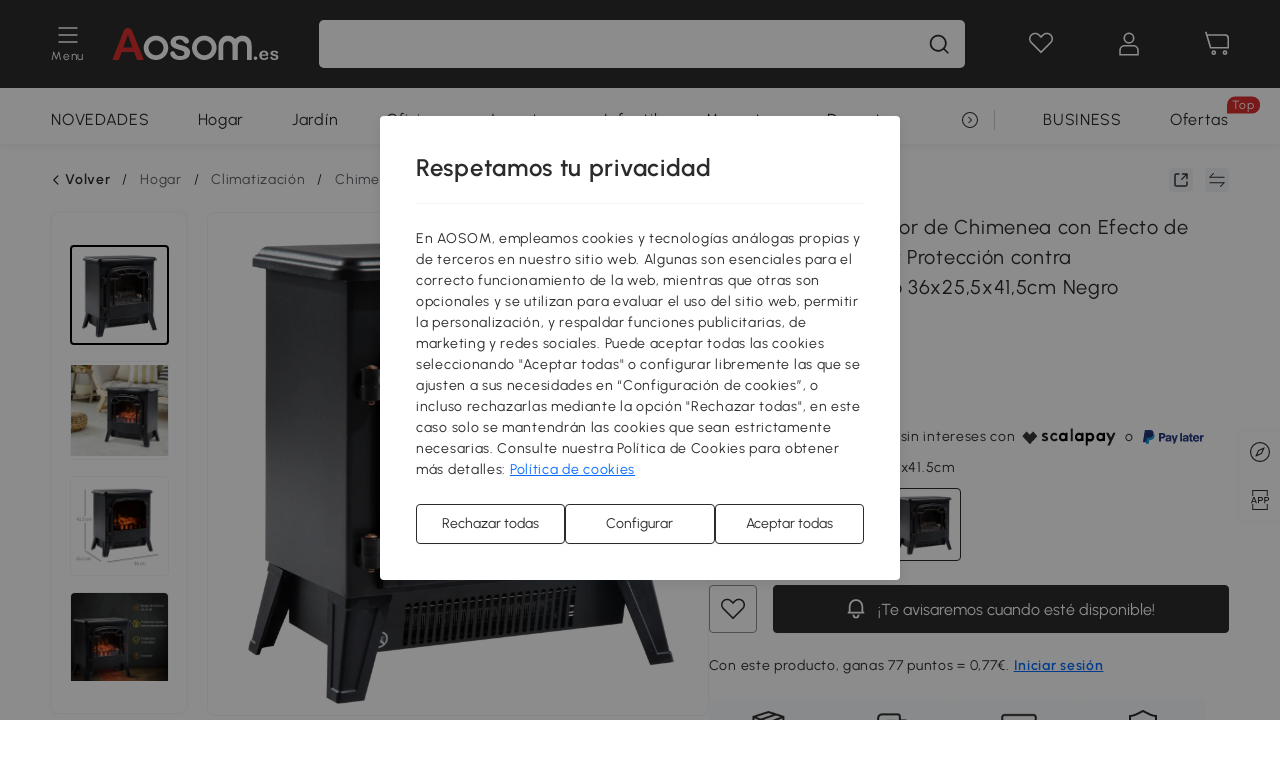

--- FILE ---
content_type: text/html; charset=utf-8
request_url: https://www.aosom.es/item/chimenea-electrica-con-termostato-brillo~820-069.html
body_size: 44822
content:

 <!DOCTYPE html>
 <html lang="es-ES">
   <head>
        <title>HomCom® Chimenea Eléctrica Estufa Calefactor Eléctrica con Termostato Brillo Temperatura Ajustable 900W/1800W Efecto Leña Ardiendo 36x25.5x41.5cm Acero | Aosom ES</title>
        <meta charset="utf-8">
        <meta http-equiv="X-UA-Compatible" content="IE=edge">
        
        <meta name="keywords" content="">
        
        <meta name="description" content="¡No dejes que el frio te pille desprevenido! Con esta chimenea eléctrica podrás calentar tu hogar de forma segura, ecológica, sin humo y sin polvo">
        <meta http-equiv="content-type" content="text/html;charset=utf-8">
        <meta name="viewport"   content="width=device-width, initial-scale=1, maximum-scale=3">
        <!-- Add to home screen for Windows -->
        <meta name="msapplication-TileImage" content="images/icons/icon-144x144.png">
        <meta name="msapplication-TileColor" content="#2F3BA2">
        <!-- Add to home screen for Safari on iOS -->
        <meta name="apple-mobile-web-app-capable" content="yes">
        <meta name="apple-mobile-web-app-status-bar-style" content="black">
        <meta name="apple-mobile-web-app-title" content="Aosom">
        
          
          <meta name="og:title" content="HomCom® Chimenea Eléctrica Estufa Calefactor Eléctrica con Termostato Brillo Temperatura Ajustable 900W/1800W Efecto Leña Ardiendo 36x25.5x41.5cm Acero | Aosom ES">
          
          <meta name="og:url" content="https://www.aosom.es/item/chimenea-electrica-con-termostato-brillo~820-069.html">
          
          <meta name="og:description" content="¡No dejes que el frio te pille desprevenido! Con esta chimenea eléctrica podrás calentar tu hogar de forma segura, ecológica, sin humo y sin polvo">
          
          <meta name="og:image" content="https://img.aosomcdn.com/100/product/2025/06/24/HNHe3e197a2b08ca7.jpg">
          
        
        
        <link rel="preconnect" href="https://cdna.aosomcdn.com">
        
        <link rel="preconnect" href="https://www.googletagmanager.com">
        <link rel="dns-prefetch" href="https://www.google-analytics.com">
        
        <link rel="dns-prefetch" href="https://shence-data-prod.aosom.com">
        
    
        
            <link rel="preload" as="image" href="https://img.aosomcdn.com/thumbnail/100/n0/product/2025/06/24/HNHe3e197a2b08ca7.jpg.webp" />
        
    
    

        
        
        
        
        
        <link rel="preload" href="https://cdn.aosomcdn.com/upload/style/font/Urbanist-VariableFont_wght.ttf" as="font" type="font/ttf" crossorigin>
        <link rel="apple-touch-icon" href="/logo.png" id="link-icon">
        
        <link rel="shortcut icon" href="/favicon.ico" type="image/x-icon" />
        
        
        
        <link rel="canonical" href="https://www.aosom.es/item/chimenea-electrica-con-termostato-brillo~820-069.html"/>
        
        
        <script async type="text/javascript" src="https://cdn.aosomcdn.com/upload/js/font_4676322_gocydphh52.js"> </script>
        
        <script>
          function loadCssAsync(s) {
            var link = document.createElement('link');link.rel = 'stylesheet';link.href = s;
            setTimeout(function() {document.head.appendChild(link)}, 30)
          }
          function loadJsAsync(s) {
            var a = document.createElement('script');a.src = s;a.defer = true;
            setTimeout(function() {document.head.appendChild(a)}, 30)
          }
        </script>

        
  
    
      <link href="https://cdna.aosomcdn.com/template2/public/css/pc~runtime-web.972b75af.css" rel="stylesheet">
    
  
    
      <link href="https://cdna.aosomcdn.com/template2/public/css/pc~web/detail.18e115bf.css" rel="stylesheet">
    
  
<script type="application/ld+json">{"@context":"http://schema.org","@type":"WebSite","name":"Aosom","url": "https://www.aosom.es/"}</script>
        
            
            <script type="application/ld+json">{"@context":"http://schema.org","@type":"BreadcrumbList","itemListElement":[{"@type":"ListItem","position":0,"item":{"@id":"https://www.aosom.es/category/hogar~130/","name":"Hogar"}},{"@type":"ListItem","position":1,"item":{"@id":"https://www.aosom.es/category/climatizacion~183/","name":"Climatización"}},{"@type":"ListItem","position":2,"item":{"@id":"https://www.aosom.es/category/chimeneas~420/","name":"Chimeneas"}},{"@type":"ListItem","position":3,"item":{"@id":"https://www.aosom.es/category/chimeneas-electricas-de-pie~345/","name":"Chimeneas eléctricas de pie"}}]}</script>
            
            <script type="application/ld+json">{
    "@context":"http://schema.org",
    "@type":"Product",
    "name":"HOMCOM Calentador de Chimenea con Efecto de Llama Termostato y Protección contra Sobrecalentamiento 36x25,5x41,5cm Negro",
    "image": ["https://img.aosomcdn.com/100/product/2025/06/24/HNHe3e197a2b08ca7.jpg","https://img.aosomcdn.com/100/product/2025/01/24/Rt5fd21949667180f.jpg","https://img.aosomcdn.com/100/product/2025/01/24/GoC97a1949667180f.jpg","https://img.aosomcdn.com/100/product/2025/01/24/A9C4331949667180f.jpg","https://img.aosomcdn.com/100/product/2025/01/24/DQI7d41949667180f.jpg","https://img.aosomcdn.com/100/product/2025/06/24/MRa7f9197a2b08ca7.jpg","https://img.aosomcdn.com/100/product/2025/01/24/OcQ5e01949667180f.jpg","https://img.aosomcdn.com/100/product/2025/01/24/1lca971949667180f.jpg","https://img.aosomcdn.com/100/product/2025/01/24/RLfe801949667180f.jpg","https://img.aosomcdn.com/100/product/2025/01/24/SAO3531949667180f.jpg","https://img.aosomcdn.com/100/product/2025/01/24/HbU1d31949667180f.jpg","https://img.aosomcdn.com/440/240_cms/2024/11/27/Ydhb481936b9efb3b.png"],
    "brand":{
      "@type": "Brand",
      "name": "HOMCOM"
    },
    "review": [{"@type":"Review","author":{"@type":"Person","name":"Cliente Aosom"},"description":"Es perfecto para una habitación pequeña","reviewRating":{"@type":"Rating","bestRating":5,"ratingValue":5,"worstRating":"1"}},{"@type":"Review","author":{"@type":"Person","name":"A María José"},"description":"Tal como esperaba, bonita y eficaz para calentar una estancia.","reviewRating":{"@type":"Rating","bestRating":5,"ratingValue":5,"worstRating":"1"}},{"@type":"Review","author":{"@type":"Person","name":"Ana"},"description":"La chimenea eléctrica es muy bonita y práctica, la llama de la lumbre es muy realista y aporta calidez al ambiente. El calefactor es potente y enseguida calienta la habitación. Buena relación calidad-precio. Es la tercera que compro para regalar y las tres veces ha sido todo un acierto. Buena atención al cliente, el vendedor está pendiente en todo momento para solventar cualquier problema. Sin duda, volvería a comprarla.","reviewRating":{"@type":"Rating","bestRating":5,"ratingValue":5,"worstRating":"1"}},{"@type":"Review","author":{"@type":"Person","name":"Dorina Mariana Joldea"},"description":"Da mucha calor es muy aspetuoso pero le doi solo 4 estrellas que la bombilla no funcciona desde cuando llego","reviewRating":{"@type":"Rating","bestRating":5,"ratingValue":4,"worstRating":"1"}},{"@type":"Review","author":{"@type":"Person","name":"IÑAKI L"},"description":"En perfecto estado.","reviewRating":{"@type":"Rating","bestRating":5,"ratingValue":4,"worstRating":"1"}}],
    "sku":"820-069",
    "gtin13": "12HPMH8GGM801",
    "productid": "gtin13:12HPMH8GGM801",
    "description":"¡No dejes que el frio te pille desprevenido! Con esta chimenea eléctrica podrás calentar tu hogar de forma segura, ecológica, sin humo y sin polvo",
    "aggregateRating":{
        "@type":"AggregateRating",
        "bestRating": "5",
        "reviewCount":27,
        "ratingValue":4.8
    },
    "offers":{
      "@type":"Offer",
      "url": "https://www.aosom.es/item/chimenea-electrica-con-termostato-brillo~12HPMH8GGM801.html",
      "availability":"http://schema.org/OutOfStock",
      "priceCurrency":"EUR",
      "price":76.99,
      "priceValidUntil": "2022-07-15",
      "itemCondition": "https://schema.org/NewCondition",
      "seller": {
        "@type": "Organization",
        "name": "Aosom Portugal"
      }
    }
  }</script>
            
        
        
        <script>
        // Define dataLayer and the gtag function.
        function getCookie(name) {
          var cookieArr = document.cookie.split(";");
          for(var i = 0; i < cookieArr.length; i++) {
              var cookiePair = cookieArr[i].split("=");
              if(name == cookiePair[0].trim()) {
                  return decodeURIComponent(cookiePair[1]);
              }
          }
          return null;
        }
        var cookieSetting = {"C0001":"granted","C0002":"denied","C0003":"denied","C0004":"denied"};
        window.dataLayer = window.dataLayer || [];
        function gtag(){dataLayer.push(arguments);}
        if (window.location.search.indexOf('_aosomDebug') == -1) {
          var adPermission = document.cookie.indexOf('C0004:1') > -1 ? 'granted' : (getCookie('a_consent') ? 'denied' : cookieSetting['C0004']);
          gtag('consent', 'default', {
            'ad_storage': adPermission,
            'analytics_storage':  document.cookie.indexOf('C0002:1') > -1 ? 'granted' : (getCookie('a_consent') ? 'denied' : cookieSetting['C0002']),
            'functionality_storage':  document.cookie.indexOf('C0003:1') > -1 ? 'granted' : (getCookie('a_consent') ? 'denied' : cookieSetting['C0003']),
            'personalization_storage': 'granted',
            'security_storage': 'granted',
            'ad_user_data': adPermission,
            'ad_personalization': adPermission
          });
        }
        </script>
        
        
        <meta name='Petal-Search-site-verification' content='2085e3b79e'/>
<style>
.app_download-code{-webkit-box-pack:center;-webkit-justify-content:center;-ms-flex-pack:center;justify-content:center;}
#wholesale-app .list-top-crumbs + .wweb-banner, #wholesale-app .list-header .wweb-banner {display:none;}
.mask-content{height:100%!important;}
.error-tips, .error-tips {white-space: normal!important;}
.codetips .errorTips, .codetips .error-tips {white-space: pre-line!important;}
.code-use-tip,.app_download-tip-right>div:nth-child(2),.app_download-tip-right>div:nth-child(3){display:none!important;}
.footer-content-wrap-h5 .input .sub-error { position: unset !important; }
.aosom-site-es .home-banner .countdown-title { padding-left: 16px; padding-right: 16px; }
</style>
<script>
      var appDownloadOn = document.documentElement.classList.contains('app-download-on');
      var appDownloadSession = sessionStorage.getItem('isShowAppDownload') ? sessionStorage.getItem('isShowAppDownload') : 1;
      if ((appDownloadOn && appDownloadSession != 1) || (window.location.pathname.indexOf('shopcart') > -1 || window.location.pathname.indexOf('payment') > -1)) {
        document.documentElement.classList.add('hidden-app-download');
      }
      var isHiddenNotice = document.cookie.indexOf('hideAnnouncement') > -1 ? 1 : 0;
      if (isHiddenNotice) {
        document.documentElement.classList.add('hidden-notice');
      }
</script>
<script>
var botPattern="(googlebot\/|bot|Googlebot-Mobile|Googlebot-Image|Google favicon|Mediapartners-Google|bingbot)";var regex=new RegExp(botPattern,'i');var allowedTracingOrigins=regex.test(navigator.userAgent);(function(h,o,u,n,d){h=h[d]=h[d]||{q:[],onReady:function(c){h.q.push(c)}};d=o.createElement(u);d.async=1;d.src=n;d.setAttribute('crossorigin','anonymous');n=o.getElementsByTagName(u)[0];n.parentNode.insertBefore(d,n);})(window,document,'script','https://cdn.aosomcdn.com/upload/js/dataflux-rum.js','DATAFLUX_RUM');DATAFLUX_RUM.onReady(function(){DATAFLUX_RUM.init({applicationId:'5f10e830_77ba_11ee_a9b1_35529db675de',datakitOrigin:'https://pv.aosom.es',env:window.location.hostname=='localhost'?'local':'prod',version:'1.0.0',service:'browser',sessionSampleRate:allowedTracingOrigins?10:50,sessionReplaySampleRate:0,trackInteractions:true,traceType:'w3c_traceparent',allowedTracingOrigins:allowedTracingOrigins?[]:['https://www.aosom.es'],beforeSend:function(event,domainContext){if(event&&event.type==='resource'){if(event.resource&&['xhr','fetch'].indexOf(event.resource.type)>-1){return true}return false}return true}});window.DATAFLUX_RUM&&window.DATAFLUX_RUM.startSessionReplayRecording()});
</script>
        
        <script>
          window.locationSearch = window.location.search;
          window.dg = '0';
          window.slang = 'es'
          window.baseUrl = 'https://www.aosom.es'
          window.isWholesale = false
          var mode = "web";
          window.mode = mode;
          window.paylaterSwitch = 1
          window.sandBox = 0
          window.supportVrp = true
          window.vrpConfig = {"status":true,"throughPricePrefix":""}
        </script>
        
          <script>
          function Base64() {
  _keyStr = "ABCDEFGHIJKLMNOPQRSTUVWXYZabcdefghijklmnopqrstuvwxyz0123456789+/=";
  this.encode = function (input) {
    var output = "";
    var chr1, chr2, chr3, enc1, enc2, enc3, enc4;
    var i = 0;
    input = _utf8_encode(input);
    while (i < input.length) {
      chr1 = input.charCodeAt(i++);
      chr2 = input.charCodeAt(i++);
      chr3 = input.charCodeAt(i++);
      enc1 = chr1 >> 2;
      enc2 = ((chr1 & 3) << 4) | (chr2 >> 4);
      enc3 = ((chr2 & 15) << 2) | (chr3 >> 6);
      enc4 = chr3 & 63;
      if (isNaN(chr2)) {
        enc3 = enc4 = 64;
      } else if (isNaN(chr3)) {
        enc4 = 64;
      }
      output = output +
        _keyStr.charAt(enc1) + _keyStr.charAt(enc2) +
        _keyStr.charAt(enc3) + _keyStr.charAt(enc4);
    }
    return output;
  }

  // public method for decoding
  this.decode = function (input) {
    var output = "";
    var chr1, chr2, chr3;
    var enc1, enc2, enc3, enc4;
    var i = 0;
    input = input.replace(/\s/g, '+').replace(/[^A-Za-z0-9\+\/\=]/g, "");
    while (i < input.length) {
      enc1 = _keyStr.indexOf(input.charAt(i++));
      enc2 = _keyStr.indexOf(input.charAt(i++));
      enc3 = _keyStr.indexOf(input.charAt(i++));
      enc4 = _keyStr.indexOf(input.charAt(i++));
      chr1 = (enc1 << 2) | (enc2 >> 4);
      chr2 = ((enc2 & 15) << 4) | (enc3 >> 2);
      chr3 = ((enc3 & 3) << 6) | enc4;
      output = output + String.fromCharCode(chr1);
      if (enc3 != 64) {
        output = output + String.fromCharCode(chr2);
      }
      if (enc4 != 64) {
        output = output + String.fromCharCode(chr3);
      }
    }
    output = _utf8_decode(output);
    return output;
  }

  // private method for UTF-8 encoding
  _utf8_encode = function (string) {
    string = string.replace(/\r\n/g, "\n");
    var utftext = "";
    for (var n = 0; n < string.length; n++) {
      var c = string.charCodeAt(n);
      if (c < 128) {
        utftext += String.fromCharCode(c);
      } else if ((c > 127) && (c < 2048)) {
        utftext += String.fromCharCode((c >> 6) | 192);
        utftext += String.fromCharCode((c & 63) | 128);
      } else {
        utftext += String.fromCharCode((c >> 12) | 224);
        utftext += String.fromCharCode(((c >> 6) & 63) | 128);
        utftext += String.fromCharCode((c & 63) | 128);
      }

    }
    return utftext;
  }

  // private method for UTF-8 decoding
  _utf8_decode = function (utftext) {
    var string = "";
    var i = 0;
    var c = c1 = c2 = 0;
    while (i < utftext.length) {
      c = utftext.charCodeAt(i);
      if (c < 128) {
        string += String.fromCharCode(c);
        i++;
      } else if ((c > 191) && (c < 224)) {
        c2 = utftext.charCodeAt(i + 1);
        string += String.fromCharCode(((c & 31) << 6) | (c2 & 63));
        i += 2;
      } else {
        c2 = utftext.charCodeAt(i + 1);
        c3 = utftext.charCodeAt(i + 2);
        string += String.fromCharCode(((c & 15) << 12) | ((c2 & 63) << 6) | (c3 & 63));
        i += 3;
      }
    }
    return string;
  }
}

window.base64 = new Base64()

var eventName = 'click'

if (window.mode === 'web') {
  eventName = 'pointerdown'
} else if (window.mode === 'wap') {
  eventName = 'touchstart'
}

document.addEventListener(
  eventName,
  function (e) {
    var e = e || window.event,
      target = e.target || e.srcElement
    while (target.nodeName.toLowerCase() !== 'a') {
      target = target.parentNode
      if (target === document) {
        target = null
        break
      }
    }
    if (target && !target.getAttribute('data-hashref') && !target.getAttribute('linkurl')) {
      target.setAttribute('data-hashref', 1)
      tracking(target, e)
    }
  },
  true
)

function tracking(target, e) {
  var href = target.getAttribute('href')
  if (!href || href == '#' || href == 'javascript:void') {
    return
  }
  var path = formatRelativePath(href)
  var url = rmvLang(path)
  var link = href
  // �ж��Ƿ���ת����ҳ,������ҳ����
  if (!/^(\/)?item\//gi.test(url)) {
    var datacn = target.getAttribute('data-ga-cn') || ''
    var datacs = target.getAttribute('data-ga-cs') || ''
    if (datacs && window.TEA) {
      link = updateQueryStringParameter(link, 'pocv', TEA.encrypt({ cs: datacs, cn: datacn }))
    }
    target.setAttribute('href', link)
    return
  }
  
  var query = ''
  var obj = {}

  if (window.trackData) {
    for (var key in window.trackData) {
      if (window.trackData[key]) {
        obj[key] = window.trackData[key]
      }
    }
  }

  var block = target.getAttribute('block')
  var blockid = target.getAttribute('blockid')
  var eid = target.getAttribute('eid')
  var pagetype = target.getAttribute('pagetype')
  var pageid = target.getAttribute('pageid')
  if (block) {
    obj['block'] = block
  }
  if (blockid) {
    obj['blockid'] = blockid
  }
  if (eid) {
    obj['eid'] = eid
  }
  if (pagetype) {
    obj['pagetype'] = pagetype
  }
  if (pageid) {
    obj['pageid'] = pageid
  }
  var haveObj = false
  for (var val in obj) {
    haveObj = true
  }

  if (haveObj) {
    link = updateQueryStringParameter(link, 'recv', genRecv(obj))
  }

  if (window._unbxdRequestId) {
    link = updateQueryStringParameter(link, '_unbxdRequestId', window._unbxdRequestId)
  }

  var pocv = getQueryStringFromStr(window.location.search, 'pocv')
  var currPath = window.location.pathname
  if (window.TEA) {
    if (pocv) {
      if (currPath.indexOf('/activity/') > -1 || window._categoryPage) {
        pocv = JSON.parse(TEA.decrypt(pocv))
        pocv = Object.assign(pocv, {
          pn: document.title.substring(0, (document.title.lastIndexOf('|') > -1 ? document.title.lastIndexOf('|') : document.title.length)).trim(),
          pi: currPath
        })
        pocv = TEA.encrypt(pocv)
      }
      link = updateQueryStringParameter(link, 'pocv', pocv)
    } else {
      if (currPath.indexOf('/activity/') > -1) {
        pocv = {
          pn: document.title.substring(0, (document.title.lastIndexOf('|') > -1 ? document.title.lastIndexOf('|') : document.title.length)).trim(),
          pi: currPath
        }
        pocv = TEA.encrypt(pocv)
        link = updateQueryStringParameter(link, 'pocv', pocv)
      } else {
        var datacn = target.getAttribute('data-ga-cn') || ''
        var datacs = target.getAttribute('data-ga-cs') || ''
        if (datacs) {
          link = updateQueryStringParameter(link, 'pocv', TEA.encrypt({ cs: datacs, cn: datacn }))
        }
      }

    }
  }
  // if item in activity page, then dynamic add the "data-sensors-url-param-material_page_type" field
  // because it is generate by backend, not fixed
  var isIgnoreClick = target.getAttribute('data-sensors-click-ignore')
  if (!isIgnoreClick) {
    if (window.location.pathname.indexOf('/activity/') > -1) {
      target.setAttribute('data-sensors-url-param-material_page_type', getMaterialPageType(window.location.pathname))
    }
    var attributes = {}
    for (var i = 0; i <= target.attributes.length; i++) {
      if (target.attributes[i]) {
        var value = target.attributes[i].value
        var name = target.attributes[i].name
        if (value && value != 'null' && value != '[]' && (name.indexOf('data-sensors-url-param') > -1)) {
          var toValue = value == 'false' || value == 'true' ? (value == 'true') : value
          if (typeof toValue == 'string' && !isNaN(Number(toValue))) {
            toValue = Number(toValue)
          }
          attributes[name.substring(name.lastIndexOf('-') + 1)] = toValue
        }
      }
    }
    if (Object.keys(attributes).length && window.TEA) {
      link = updateQueryStringParameter(link, 'sensors_params', TEA.encrypt(attributes))
    }
  }
  target.setAttribute('href', link)
}

function updateQueryStringParameter(uri, key, value) {
  var re = new RegExp("([?&])" + key + "=.*?(&|#|$)", "i");
  if (value === undefined) {
    if (uri.match(re)) {
      return uri.replace(re, '$1$2').replace(/[?&]$/, '').replaceAll(/([?&])&+/g, '$1').replace(/[?&]#/, '#');
    } else {
      return uri;
    }
  } else {
    if (uri.match(re)) {
      return uri.replace(re, '$1' + key + "=" + value + '$2');
    } else {
      var hash = '';
      if (uri.indexOf('#') !== -1) {
        hash = uri.replace(/.*#/, '#');
        uri = uri.replace(/#.*/, '');
      }
      var separator = uri.indexOf('?') !== -1 ? "&" : "?";
      return uri + separator + key + "=" + value + hash;
    }
  }
}

function getMaterialPageType(url) {
  if (url.indexOf('/aosom-blog') > -1) {
    return 'blog'
  }
  if (url.indexOf('/activity/') > -1) {
    return 'activity_page'
  }
  if (/(\w+\-c\d+|\/category\/([a-zA-Z]+(-|_)?)*~[0-9]+)/.test(url)) {
    return 'category_page'
  }
  return 'other_page'
}


function getQueryStringFromStr(url, name) {
  if (window.URLSearchParams) {
    const urlParams = new URLSearchParams(url.substring(url.indexOf('?')));
    return urlParams.get(name);
  }
  let reg = new RegExp("(^|&)" + name + "=([^&]*)(&|$)", "i");
  let r = url.substr(1).match(reg);
  try {
    if (r != null) {
      return decodeURIComponent(r[2]);
    };
  } catch (error) {
    if (r != null) {
      return unescape(r[2]);
    };
  }
  return null;
}

function genRecv(obj) {
  return encodeURI(window.base64.encode(JSON.stringify(obj)))
}

function formatRelativePath(url) {
  url = url.replace(/^(https:\/\/|http:\/\/)/gi, '')
  url = url.replace(/(www.|popdev.|prod.|test.)?aosom.[\w.]+/gi, '')
  if (!/^\//gi.test(url)) {
    url = '/' + url
  }
  return url
}

function rmvLang(url) {
  return '/' + url.replace(/^(\/)?(en|fr|nl|de|es|it|pl|pt|zh|zh-cn|zh-tw|ro|ga|ja|ru|ga|)(\/)/gi, '')
}
          </script>
        
        <script>
          
          window.trackData = {"pagetype":"itm","pageid":"12HPMH8GGM801"}
          
          window.ggReCaptcha = '6Lf449UfAAAAAPlNNqgp6dSeCJtExpSm1HzjsTQR'
          window.scoreReCaptcha = '6LcpZdIaAAAAAA9uwHwAzvIyKgiu70auDY6MaDSk'
          window.checkReCaptcha = '6Ld3HzkpAAAAAO-S3f-prjXQmBannCJE8GOKUvka'
        </script>
    </head>

   

    <body class="aosom-site-es web-site   "><div id="aosom-menu-header" class="common-header">
  <div class="aosom-header bg-black-500">
    <div class="header-wrap flex items-center justify-between">
      <div class="header-left flex flex-row items-center mr-3">
        <div class="logo-wrap flex flex-row items-center ">
          
            <div class="menu-desc-wrap ga-event"
                data-ga-event="aosom_top_menu_icon_click"
                data-ga-key="click_item"
                data-ga-val="Category Menu">
              <i class="anticon anticon-icon-menu cates mb-1 !color-white">
    <svg fill="currentColor"
         aria-hidden="true"
         focusable="false"
         class="anticon-size-20"
         >
      <use xlink:href="#icon-menu"></use>
    </svg>
  </i>
              <span class="menu-desc color-white">Menu</span>
            </div>
          
          
            
              <a class="logo logo-es"
                 aria-label="COMMON.LOGO"
                 href="/">
                <img src="https://cdna.aosomcdn.com/template2/public/common_images/logo-aosomes-white.svg" />
              </a>
            
          
        </div>
      </div>
      
        

<div class="a-search">
  <div class="a-search--wrap ">
    <form onsubmit="return false;" autocomplete="off">
      <input type="text"
             class="a-search--input search-input"
             autocomplete="nope"
             maxlength="200"
             data-duration-expose="3000" />
      <i class="a-search--clear-icon iconfont icon-shutdown a-fonts--16"
         style="display: none"></i>
      <button class="a-search--btn"
              type="button"
              aria-label="buscar">
        <i class="anticon anticon-icon-search a-search--icon !color-black-500">
    <svg fill="currentColor"
         aria-hidden="true"
         focusable="false"
         class="anticon-size-20"
         >
      <use xlink:href="#icon-search"></use>
    </svg>
  </i>
      </button>
    </form>
  </div>
  <div class="a-search--history">
    <div class="a-search-inner">
      <div class="flex flex-wrap">
        <div class="left-content">
          <div class="search-wrap recent">
            <div class="history-search-header">
              <div class="pop-title line-clamp-2 flex-1">
                Búsquedas recientes
              </div>
              <div class="history-del-all color-gray-400 flex-row-reverse" tabindex="0">
                <i class="anticon anticon-icon-trash history-del-all-icon">
    <svg fill="currentColor"
         aria-hidden="true"
         focusable="false"
         class="anticon-size-16"
         >
      <use xlink:href="#icon-trash"></use>
    </svg>
  </i>
                <span class="history-del-all-text text-right">Limpiar todo</span>
              </div>
            </div>
            <div class="content">
              <ul>
              </ul>
            </div>
          </div>
          <div class="search-wrap top-history">
            <div class="pop-title">
              Lo más buscado
            </div>
            <div class="content">
              <ul class="">
              </ul>
            </div>
          </div>
        </div>
        <div class="right-content flex-1 px-5 pt-5">
          <div class="search-wrap">
            <div class="pop-title">
              Recomendado para ti
            </div>
            <div class="content">
              <ul id="search-rec" class="flex flex-wrap search-rec mx--1.5 gap-y-3">
              </ul>
            </div>
          </div>
        </div>
      </div>
    </div>
  </div>
  <div class="a-search--hot">
    <div class="a-search-inner">
      <div class="flex flex-wrap">
        <div class="left-content">
          <div class="search-wrap term sub-content term-trends">
            <div class="history-search-header">
              <div class="pop-title">
                Sugerencias
              </div>
            </div>
            <div class="content">
              <ul>
              </ul>
            </div>
          </div>
          <div class="search-wrap trends sub-content term-trends">
            <div class="history-search-header">
              <div class="pop-title">
                Tendencias
              </div>
            </div>
            <div class="content">
              <ul>
              </ul>
            </div>
          </div>
          <div class="search-wrap categories sub-content">
            <div class="history-search-header">
              <div class="pop-title">
                Categoría
              </div>
            </div>
            <div class="content">
              <ul>
              </ul>
            </div>
          </div>
        </div>
        <div class="right-content flex-1 px-5 pt-5">
          <div class="search-wrap products sub-content">
            <div class="pop-title">
              Productos
            </div>
            <div class="content">
              <ul class="flex flex-wrap search-rec mx--1.5 gap-y-3">
              </ul>
            </div>
          </div>
        </div>
      </div>
    </div>
  </div>
</div>

      
      <div class="opers">
        
        <div class="head-wish oper-item">
          <a href="javascript:void(0);" class="oper-db js-head-wish" data-href="/customer/account/wishlist" aria-label="Lista de deseos">
            <i class="anticon anticon-icon-love !color-white">
    <svg fill="currentColor"
         aria-hidden="true"
         focusable="false"
         class="anticon-size-24"
         >
      <use xlink:href="#icon-love"></use>
    </svg>
  </i>
            <div class="head_badge wishlistNum">
              
  
  
    <span class="ant-badge ">
      
              
      
        <sup data-show="true" class="ant-scroll-number ant-badge-count ant-badge-not-a-wrapper" title="0">
          <span class="ant-scroll-number-only">
            <p class="ant-scroll-number-only-unit current"></p>
          </span>
        </sup>
      
    </span>
  

            </div>
          </a>
        </div>
        <div class="account oper-item">
          <a class="item account-enter"
             aria-label="Mi cuenta"
             href="javascript:void(0);"
             data-href="/customer/account"
             data-ga-val="headbar_account">
            <i class="anticon anticon-icon-user !color-white">
    <svg fill="currentColor"
         aria-hidden="true"
         focusable="false"
         class="anticon-size-24"
         >
      <use xlink:href="#icon-user"></use>
    </svg>
  </i>
          </a>
          <div class="account-pop-wrap">
            <div class="account-pop bg-white rd-1">
              <a class="header my-account cursor-pointer ga-event"
                 href="javascript:void(0);"
                 data-ga-event="aosom_top_header_account_click"
                 data-ga-key="click_item"
                 data-ga-val="headbar_account_my_account"
                 data-href="/customer/account">
                Mi cuenta
              </a>
              
              <a class="header my-orders cursor-pointer ga-event"
                 href="javascript:void(0);"
                 data-ga-event="aosom_top_header_account_click"
                 data-ga-key="click_item"
                 data-ga-val="headbar_account_order"
                 data-href="/customer/account/orders">
                Mis pedidos
              </a>
              
              
              
                <a class="header my-codes cursor-pointer ga-event coupons"
                   href="javascript:void(0);"
                   data-ga-event="aosom_top_header_account_click"
                   data-ga-key="click_item"
                   data-ga-val="headbar_account_coupons"
                   data-href="/customer/account/code">
                  Mis cupones
                </a>
              
              <a class="header address-book cursor-pointer ga-event"
                 href="javascript:void(0);"
                 data-ga-event="aosom_top_header_account_click"
                 data-ga-key="click_item"
                 data-ga-val="headbar_account_address"
                 data-href="/customer/account/address/list">
                Mis direcciones
              </a>
              
                
                
                  
                  
                    <a class="header activity-invite ga-event"
                       href="/activity/invita-un-amigo"
                       data-ga-event="headbar_account_aosom_club"
                       data-ga-key="click_item"
                       data-ga-val="invite">Invita a un amigo</a>
                  
                  
                
              
              <div class="account-oper login">
                Iniciar sesión
              </div>
            </div>
          </div>
        </div>
        <div class="cart oper-item">
          <a href="/shopcart" class="oper-db" aria-label="Carrito">
            <i class="anticon anticon-icon-shopcart !color-white">
    <svg fill="currentColor"
         aria-hidden="true"
         focusable="false"
         class="anticon-size-24"
         >
      <use xlink:href="#icon-shopcart"></use>
    </svg>
  </i>
            <div class="head_badge cartNum">
              
  
  
    <span class="ant-badge ">
      
              
      
        <sup data-show="true" class="ant-scroll-number ant-badge-count ant-badge-not-a-wrapper" title="0">
          <span class="ant-scroll-number-only">
            <p class="ant-scroll-number-only-unit current"></p>
          </span>
        </sup>
      
    </span>
  

            </div>
          </a>
        </div>
      </div>
    </div>
  </div>
  <div class="header-menu ">
    <div class="menu-background">
    </div>
    <div class="menu-content">
        
        <div class="menu-wrap main-menu show">
            <div class="user">
                <div class="icon">A</div>
                <div class="info"><span class="nickname login a-fonts--cp">iBienvenido a Aosom.es!</span></div>
            </div>
            <div class="back-menu" data-index="1">
                <i class="anticon anticon-icon-arrow-left ">
    <svg fill="currentColor"
         aria-hidden="true"
         focusable="false"
         class="anticon-size-14"
         >
      <use xlink:href="#icon-arrow-left"></use>
    </svg>
  </i>
                <span>Volver al menú principal</span>
            </div>
            <div class="menu-items">
                <ul class="menu-ul first">
                        <li class="menu-li hs-c" cateId='21'>
                            <a class="item menu-item menu-item-first ga-event sensors-link sensors-param-link"
                                data-ga-event="aosom_sidebar_nav_click_level1"
                                href='/category/hogar~130/'
                                data-link="/category/hogar~130/"
                                data-ga-key="click_item" data-ga-val="Hogar" data-sensors-url-param-module_from="hamburger_bar"
                                data-sensors-url-param-category_name="Hogar">
                                <div class="menu-icon-box"><img class="menu-icon-img lazy" data-src='https://img.aosomcdn.com/100/product/2025/07/30/n95bfe19859316e87.png' /></div>
                                <span>Hogar</span>
                            </a>
                        </li>
                        <li class="menu-li hs-c" cateId='1'>
                            <a class="item menu-item menu-item-first ga-event sensors-link sensors-param-link"
                                data-ga-event="aosom_sidebar_nav_click_level1"
                                href='/category/terraza-y-jardin~129/'
                                data-link="/category/terraza-y-jardin~129/"
                                data-ga-key="click_item" data-ga-val="Terraza y Jardín" data-sensors-url-param-module_from="hamburger_bar"
                                data-sensors-url-param-category_name="Terraza y Jardín">
                                <div class="menu-icon-box"><img class="menu-icon-img lazy" data-src='https://img.aosomcdn.com/100/product/2025/07/30/T732ac1985a02be96.png' /></div>
                                <span>Jardín</span>
                            </a>
                        </li>
                        <li class="menu-li hs-c" cateId='45'>
                            <a class="item menu-item menu-item-first ga-event sensors-link sensors-param-link"
                                data-ga-event="aosom_sidebar_nav_click_level1"
                                href='/category/oficina~181/'
                                data-link="/category/oficina~181/"
                                data-ga-key="click_item" data-ga-val="Oficina" data-sensors-url-param-module_from="hamburger_bar"
                                data-sensors-url-param-category_name="Oficina">
                                <div class="menu-icon-box"><img class="menu-icon-img lazy" data-src='https://img.aosomcdn.com/100/product/2025/07/30/JkH7881985931ba5a.png' /></div>
                                <span>Oficina</span>
                            </a>
                        </li>
                        <li class="menu-li hs-c" cateId='100'>
                            <a class="item menu-item menu-item-first ga-event sensors-link sensors-param-link"
                                data-ga-event="aosom_sidebar_nav_click_level1"
                                href='/category/juguetes-ocio~325/'
                                data-link="/category/juguetes-ocio~325/"
                                data-ga-key="click_item" data-ga-val="Juguetes y Aficiones" data-sensors-url-param-module_from="hamburger_bar"
                                data-sensors-url-param-category_name="Juguetes y Aficiones">
                                <div class="menu-icon-box"><img class="menu-icon-img lazy" data-src='https://img.aosomcdn.com/100/product/2025/07/30/fWQ61d1985a0265e8.png' /></div>
                                <span>Juguetes</span>
                            </a>
                        </li>
                        <li class="menu-li hs-c" cateId='48'>
                            <a class="item menu-item menu-item-first ga-event sensors-link sensors-param-link"
                                data-ga-event="aosom_sidebar_nav_click_level1"
                                href='/category/infantil-y-puericultura~131/'
                                data-link="/category/infantil-y-puericultura~131/"
                                data-ga-key="click_item" data-ga-val="Infantil y Puericultura" data-sensors-url-param-module_from="hamburger_bar"
                                data-sensors-url-param-category_name="Infantil y Puericultura">
                                <div class="menu-icon-box"><img class="menu-icon-img lazy" data-src='https://img.aosomcdn.com/100/product/2025/07/30/MOB6bf19859329aab.png' /></div>
                                <span>Infantil</span>
                            </a>
                        </li>
                        <li class="menu-li hs-c" cateId='54'>
                            <a class="item menu-item menu-item-first ga-event sensors-link sensors-param-link"
                                data-ga-event="aosom_sidebar_nav_click_level1"
                                href='/category/mascotas~133/'
                                data-link="/category/mascotas~133/"
                                data-ga-key="click_item" data-ga-val="Mascotas" data-sensors-url-param-module_from="hamburger_bar"
                                data-sensors-url-param-category_name="Mascotas">
                                <div class="menu-icon-box"><img class="menu-icon-img lazy" data-src='https://img.aosomcdn.com/100/product/2025/07/30/ajh3a319859325f66.png' /></div>
                                <span>Mascotas</span>
                            </a>
                        </li>
                        <li class="menu-li hs-c" cateId='5'>
                            <a class="item menu-item menu-item-first ga-event sensors-link sensors-param-link"
                                data-ga-event="aosom_sidebar_nav_click_level1"
                                href='/category/deportes~132/'
                                data-link="/category/deportes~132/"
                                data-ga-key="click_item" data-ga-val="Deportes y Ocio" data-sensors-url-param-module_from="hamburger_bar"
                                data-sensors-url-param-category_name="Deportes y Ocio">
                                <div class="menu-icon-box"><img class="menu-icon-img lazy" data-src='https://img.aosomcdn.com/100/product/2025/07/30/FBX7041985931f4d2.png' /></div>
                                <span>Deportes</span>
                            </a>
                        </li>
                        <li class="menu-li hs-c" cateId='12'>
                            <a class="item menu-item menu-item-first ga-event sensors-link sensors-param-link"
                                data-ga-event="aosom_sidebar_nav_click_level1"
                                href='/category/herramientas~134/'
                                data-link="/category/herramientas~134/"
                                data-ga-key="click_item" data-ga-val="Ferretería" data-sensors-url-param-module_from="hamburger_bar"
                                data-sensors-url-param-category_name="Ferretería">
                                <div class="menu-icon-box"><img class="menu-icon-img lazy" data-src='https://img.aosomcdn.com/100/product/2025/07/30/FN2c5b1985a01ab97.png' /></div>
                                <span>Ferretería</span>
                            </a>
                        </li><li class="menu-li">
                            <a class="item menu-item no-sub" href="/new">
                                <div class="menu-icon-box">
                                    <img class="menu-icon-img lazy" data-src="https://cdna.aosomcdn.com/template2/public/common_images/web/new-arrivals.png" />
                                </div>
                                <span style="color: #dc2f2f;">Novedades</span>
                            </a>
                        </li></ul>
            </div>
        </div>
    </div>

</div>

  <div id="aosom-header-navigation">
  <div id="aosom-header-container"
    class="a-container header-menu-container header-mutiline header-menu-es">
    <div id="aosom-menu" class="header-menu-area body-2">
      
      <div class="head-menu-l" id="head-menu">
        
        
          <ul class="layout head-menu-ul" id="head-menu-content">
            

            

            
            <li class="menu-li-item">
              <a href="/new" class="pr cate-menu black--text" style="text-transform:uppercase;">Novedades</a>
            </li>
            

            
            <li id="menu_21" data-id="21" class="top-li"
              data-child-length="12">
              <a href="/category/hogar~130/"
                class="pr cate-menu black--text ga-event sensors-link sensors-param-link"
                data-ga-event="aosom_horizontal_nav_click_level1" data-ga-key="click_item" data-ga-val="Hogar"
                data-sensors-url-param-module_from="category_bar" data-sensors-url-param-category_name="Hogar">Hogar</a>
            </li>
            
            <li id="menu_1" data-id="1" class="top-li"
              data-child-length="13">
              <a href="/category/terraza-y-jardin~129/"
                class="pr cate-menu black--text ga-event sensors-link sensors-param-link"
                data-ga-event="aosom_horizontal_nav_click_level1" data-ga-key="click_item" data-ga-val="Terraza y Jardín"
                data-sensors-url-param-module_from="category_bar" data-sensors-url-param-category_name="Terraza y Jardín">Jardín</a>
            </li>
            
            <li id="menu_45" data-id="45" class="top-li"
              data-child-length="5">
              <a href="/category/oficina~181/"
                class="pr cate-menu black--text ga-event sensors-link sensors-param-link"
                data-ga-event="aosom_horizontal_nav_click_level1" data-ga-key="click_item" data-ga-val="Oficina"
                data-sensors-url-param-module_from="category_bar" data-sensors-url-param-category_name="Oficina">Oficina</a>
            </li>
            
            <li id="menu_100" data-id="100" class="top-li"
              data-child-length="16">
              <a href="/category/juguetes-ocio~325/"
                class="pr cate-menu black--text ga-event sensors-link sensors-param-link"
                data-ga-event="aosom_horizontal_nav_click_level1" data-ga-key="click_item" data-ga-val="Juguetes y Aficiones"
                data-sensors-url-param-module_from="category_bar" data-sensors-url-param-category_name="Juguetes y Aficiones">Juguetes</a>
            </li>
            
            <li id="menu_48" data-id="48" class="top-li"
              data-child-length="4">
              <a href="/category/infantil-y-puericultura~131/"
                class="pr cate-menu black--text ga-event sensors-link sensors-param-link"
                data-ga-event="aosom_horizontal_nav_click_level1" data-ga-key="click_item" data-ga-val="Infantil y Puericultura"
                data-sensors-url-param-module_from="category_bar" data-sensors-url-param-category_name="Infantil y Puericultura">Infantil</a>
            </li>
            
            <li id="menu_54" data-id="54" class="top-li"
              data-child-length="7">
              <a href="/category/mascotas~133/"
                class="pr cate-menu black--text ga-event sensors-link sensors-param-link"
                data-ga-event="aosom_horizontal_nav_click_level1" data-ga-key="click_item" data-ga-val="Mascotas"
                data-sensors-url-param-module_from="category_bar" data-sensors-url-param-category_name="Mascotas">Mascotas</a>
            </li>
            
            <li id="menu_5" data-id="5" class="top-li"
              data-child-length="9">
              <a href="/category/deportes~132/"
                class="pr cate-menu black--text ga-event sensors-link sensors-param-link"
                data-ga-event="aosom_horizontal_nav_click_level1" data-ga-key="click_item" data-ga-val="Deportes y Ocio"
                data-sensors-url-param-module_from="category_bar" data-sensors-url-param-category_name="Deportes y Ocio">Deportes</a>
            </li>
            
            <li id="menu_12" data-id="12" class="top-li"
              data-child-length="10">
              <a href="/category/herramientas~134/"
                class="pr cate-menu black--text ga-event sensors-link sensors-param-link"
                data-ga-event="aosom_horizontal_nav_click_level1" data-ga-key="click_item" data-ga-val="Ferretería"
                data-sensors-url-param-module_from="category_bar" data-sensors-url-param-category_name="Ferretería">Ferretería</a>
            </li>
            
            

            
            <li class="menu-li-last"><span></span></li>
          </ul>
        
      </div>
      <div class="head-menu-r">
        
          <div class="head-menu-r-line">
            <div class="menu-handle"><i class="anticon anticon-icon-turn color-black-500">
    <svg fill="currentColor"
         aria-hidden="true"
         focusable="false"
         class="anticon-size-16"
         >
      <use xlink:href="#icon-turn"></use>
    </svg>
  </i></div>
          </div>
        
        
          <div class="entry-2b ml-48">
            <a href="/page/business" class="text-16 color-black-500">BUSINESS</a>
          </div>
        
        
        
          <div class="inspiration ml-48 inspiration-box" tabindex="0">
            <a class="inspiration-logo text-16 color-black-500"></a>
            <div class="inspiration-wrap header-popup">
              <div class="header-popup-in">
                <div class="inspiration-photos mb-6"></div>
                <div class="inspiration-ideas">
                  
  <div class="inspiration-ideas-in"  >
  <div class="title-swiper flex flex-row justify-between items-center ">
    <div class="flex items-center fw-600 text-28 title-swiper-tit">
      
        <div class="first-letter"></div>
      </div>
      <div class="flex justify-end items-center swip-arrow">
          
          <div class="ml-5 switch-arrow ">
            
  <span class="card-turn flex items-center ">
    <span class="swiper-button-prev flex items-center justify-center"></span>
    
    <div class="swiper-pagination">
    </div>
    <span class="swiper-button-next flex items-center justify-center"></span>
  </span>

          </div></div>
    </div>
  
    <div class="swiper-container">
      <div class="swiper-wrapper">
        
                  
      </div>
    </div>
  </div>

                </div>
              </div>
            </div>
          </div>
        
        
        
          <div class="sale sale-es ml-48">
            <a class="sale-logo text-16 color-black-500">
              Ofertas
              <sup class="sale-tag color-white text-12">
                <div class="bg-red-400">
                  Top
                </div>
              </sup>
            </a>
            <div class="sale-wrap header-popup">
              
  <div class="sale-wrap-in header-popup-in"  >
  <div class="title-swiper flex flex-row justify-between items-center ">
    <div class="flex items-center fw-600 text-28 title-swiper-tit">
      
        <div class="first-letter"></div>
      </div>
      <div class="flex justify-end items-center swip-arrow">
          
          <div class="ml-5 switch-arrow ">
            
  <span class="card-turn flex items-center ">
    <span class="swiper-button-prev flex items-center justify-center"></span>
    
    <div class="swiper-pagination">
    </div>
    <span class="swiper-button-next flex items-center justify-center"></span>
  </span>

          </div></div>
    </div>
  
    <div class="swiper-container">
      <div class="swiper-wrapper">
        
              
      </div>
    </div>
  </div>

            </div>
          </div>
        
      </div>
    </div>
  </div>
</div>
</div>


<div id="menu-layer">
</div>

<div id="mini-cart-drawer" class="flex flex-column" style="display: none;">
  <div class="text-20 fw-600 text-center py-7.5 mini-cart-title">
    Carrito (<span class="js-mini-qty">0</span>)
  </div>
  <div class="mini-cart-items flex-1 custom-scrollbar">
  </div>
  <div class="mini-cart-total text-center p-4">
    <div class="text-16 color-gray-500 mb-1">
      
      
        Subtotal
      
    </div>
    <div class="js-mini-amount text-24 fw-700 mb-3">
      0.00
    </div>
    
  
  
  
  
    <button   class="ant-btn waves-effect ant-btn-block js-mini-checkout mb-3 !px-3 !flex !items-center !justify-center"  >
      <i class="anticon anticon-icon-lock !color-white mr-1">
    <svg fill="currentColor"
         aria-hidden="true"
         focusable="false"
         class=""
         >
      <use xlink:href="#icon-lock"></use>
    </svg>
  </i>
      <span class="!ml-0" style="white-space: normal;">Tramitar pedido</span>
    </button>
  

    
      
    
  </div>
</div>

<script>
  var topBanner_store = {
    topBannerData: [{"img":"https://img.aosomcdn.com/440/240_cms/2025/07/01/ZOK31a197c46fdd34.jpg","url":"/activity/rebajas-de-verano","word":"{\"version\":2,\"colorclass\":\"ct_red\",\"title\":\"Termina en\",\"countdownClass\":\"countdown-m1 countdown-p1\",\"style\": \"color:#000000;font-weight:400;\",\"endtime\": \"2025/6/30 23:59:59\",\"isEveryDay\": false}","imgAlt":"<br />"},{"img":"https://img.aosomcdn.com/440/240_cms/2025/07/04/QeT31a197d365a299.jpg","url":"/activity/climatizacion-ventiladores","word":"{\"version\":2,\"colorclass\":\"ct_red\",\"title\":\"Termina en\",\"countdownClass\":\"countdown-m1 countdown-p1\",\"style\": \"color:#FFFFFF;font-weight:400;\",\"endtime\": \"2024/12/2 23:59:59\",\"isEveryDay\": false}","imgAlt":"<br />"}]
	}
</script>

    <div class="main-layout">
      
  <div data-id="345" id="category-source"></div>
  
  
      
  
  <div class="pb-16 a-container bg-white">
    
    
    
    <script>
        window.detailCartAdd = "1"
        window.FAQTips = "<div class=\"layui-layer-content\">\n\t<div class=\"title-first text-20 fw-600 mb-6\">\n\t\tReglas para escribir Preguntas y Respuestas\n\t</div>\n\t<div class=\"title-second text-16 fw-500 mb-2\">\n\t\tPara hacer una pregunta o dar una respuesta en nuestra sección de ‘Preguntas y Respuestas’ ten en cuenta los siguientes puntos:\n\t</div>\n\t<p class=\"paragraph mb-6 text-14\" style=\"line-height:1.5\">\n\t\t1) Asegúrate de hacer una pregunta o dar una respuesta clara y fácil de entender.<br />\n2) Incluye información relevante como la referencia del producto, el tamaño, el modelo o el color. <br />\n3) No uses palabrotas, insultos o vocabulario obsceno. No se aceptarán comentarios con lenguaje inapropiado.<br />\n4) Omite información de carácter personal (propia o de otras personas).<br />\n5) No se acepta contenido publicitario ni Spam.\n\t</p>\n\t<div class=\"title-second text-16 fw-500 mb-2\">\n\t\tNos reservamos el derecho de rechazar preguntas y/o respuestas si consideramos que el contenido es inapropiado.\n\t</div>\n</div>"
    </script>
    <div id="data" packagesize="{&quot;unit&quot;: &quot;cm&quot;, &quot;width&quot;: &quot;28.5&quot;, &quot;height&quot;: &quot;46.5&quot;, &quot;length&quot;: &quot;41&quot;, &quot;boxUnit&quot;: &quot;CM&quot;, &quot;boxWidth&quot;: &quot;28.5000&quot;, &quot;boxHeight&quot;: &quot;46.5000&quot;, &quot;boxLength&quot;: &quot;41.0000&quot;, &quot;boxWeight&quot;: &quot;5.6&quot;, &quot;itemWidth&quot;: &quot;25.5&quot;, &quot;netWeight&quot;: &quot;4.8&quot;, &quot;itemHeight&quot;: &quot;41.5&quot;, &quot;itemLength&quot;: &quot;36&quot;, &quot;weightUnit&quot;: &quot;KG&quot;, &quot;grossWeight&quot;: &quot;5.6&quot;}" freightTemplateId="873076102396907521" pageSize="" sellerid="1" sin="12HPMH8GGM801" sellersku="820-069" throughPriceShow="false" traceid="0c7677336dd94229b66a626ef8fa50c6"></div>
    <div class="detail-container bg-white">
      <div class="detail-content">
        <div class="items-center justify-between pt-6 content-crumbs flex">
	<div class="items-center content-crumbs-left flex">
			<span class="mr-3">
					<a href="javascript:history.go(-1)" class="items-center justify-center flex fw-600">
						<i class="anticon anticon-icon-arrow-left mr-1">
    <svg fill="currentColor"
         aria-hidden="true"
         focusable="false"
         class="anticon-size-10"
         >
      <use xlink:href="#icon-arrow-left"></use>
    </svg>
  </i>
						Volver
					</a>
			</span>
			
				<span>/</span>
				<span class="mx-3 cursor-pointer">
					<a class="crumbsId ga-event sensors-link sensors-param-link color-gray-500" data-ga-event="aosom_item_breadcrumbs_click" href="/category/hogar~130/" data-sensors-url-param-module_from="bread_crumbs" data-sensors-url-param-category_name="Hogar" >Hogar</a>
				</span>
			
				<span>/</span>
				<span class="mx-3 cursor-pointer">
					<a class="crumbsId ga-event sensors-link sensors-param-link color-gray-500" data-ga-event="aosom_item_breadcrumbs_click" href="/category/climatizacion~183/" data-sensors-url-param-module_from="bread_crumbs" data-sensors-url-param-category_name="Climatización" >Climatización</a>
				</span>
			
				<span>/</span>
				<span class="mx-3 cursor-pointer">
					<a class="crumbsId ga-event sensors-link sensors-param-link color-gray-500" data-ga-event="aosom_item_breadcrumbs_click" href="/category/chimeneas~420/" data-sensors-url-param-module_from="bread_crumbs" data-sensors-url-param-category_name="Chimeneas" >Chimeneas</a>
				</span>
			
				<span>/</span>
				<span class="mx-3 cursor-pointer">
					<a class="crumbsId ga-event sensors-link sensors-param-link color-gray-500" data-ga-event="aosom_item_breadcrumbs_click" href="/hogar/chimeneas-electricas-de-pie-c345.html" data-sensors-url-param-module_from="bread_crumbs" data-sensors-url-param-category_name="Chimeneas eléctricas de pie" >Chimeneas eléctricas de pie</a>
				</span>
			
			<span>/</span>
			<span class="ml-3">Referencia:820-069</span>
	</div>
	
	<div class="items-center dtl-rt-opt flex">
		
		<div id="share" class="ml-5" data-share="Compartir">
			<div class="bg-gray-100 share-txt rd-1">
				<i class="anticon anticon-icon-share ">
    <svg fill="currentColor"
         aria-hidden="true"
         focusable="false"
         class=""
         >
      <use xlink:href="#icon-share"></use>
    </svg>
  </i>
			</div>

			<div class="share-lists"></div>
		</div>
		
		
		
			<div class="items-center justify-center ml-3 bg-gray-100 cmp-opt flex rd-1" data-attr="">
				<i class="anticon anticon-icon-compare ">
    <svg fill="currentColor"
         aria-hidden="true"
         focusable="false"
         class=""
         >
      <use xlink:href="#icon-compare"></use>
    </svg>
  </i>
			</div>
		
	</div>
	
</div>

        
        <div class="content-product a-layout wrap" id="js-product-content">
          <div class="product-box">
            <div class="left-box flex-1">
              <div class="product-left js-product-left mb-12 "  data-no-tiling-flag >
                
                
                
<div class="product-img-box">
  <div class="inner">
    <div class="product-left-thumbnail">
      <div class="swiper-container"
        id="js-scroll-thumbs"
        data-length="12">
        <div class="swiper-wrapper" id="js-swiper-wrapper">
          
            
              
                
              
              <div class="swiper-slide">
                <img class="cloudzoom-gallery lazy cloudzoom-gallery-active"
                  data-index="1"
                  src="https://cdna.aosomcdn.com/template2/public"
                  data-src="https://img.aosomcdn.com/thumbnail/100/n4/product/2025/06/24/HNHe3e197a2b08ca7.jpg.webp"
                  imgIndex="1"
                  id="thumbnail-item-img1"
                  data-cloudzoom="useZoom:'.cloudzoom',image:'https://img.aosomcdn.com/thumbnail/100/n0/product/2025/06/24/HNHe3e197a2b08ca7.jpg.webp',zoomImage:'https://img.aosomcdn.com/100/product/2025/06/24/HNHe3e197a2b08ca7.jpg.webp'"
                  data-video=""
                  data-video-show=""
                  alt="HOMCOM Calentador de Chimenea con Efecto de Llama Termostato y Protección contra Sobrecalentamiento 36x25,5x41,5cm Negro(m-1)" />
                
              </div>
            
              
                
              
              <div class="swiper-slide">
                <img class="cloudzoom-gallery lazy cloudzoom-gallery-active"
                  data-index="2"
                  src="https://cdna.aosomcdn.com/template2/public"
                  data-src="https://img.aosomcdn.com/thumbnail/100/n4/product/2025/01/24/Rt5fd21949667180f.jpg.webp"
                  imgIndex="2"
                  id="thumbnail-item-img2"
                  data-cloudzoom="useZoom:'.cloudzoom',image:'https://img.aosomcdn.com/thumbnail/100/n0/product/2025/01/24/Rt5fd21949667180f.jpg.webp',zoomImage:'https://img.aosomcdn.com/100/product/2025/01/24/Rt5fd21949667180f.jpg.webp'"
                  data-video=""
                  data-video-show=""
                  alt="HOMCOM Calentador de Chimenea con Efecto de Llama Termostato y Protección contra Sobrecalentamiento 36x25,5x41,5cm Negro(m-2)" />
                
              </div>
            
              
                
              
              <div class="swiper-slide">
                <img class="cloudzoom-gallery lazy cloudzoom-gallery-active"
                  data-index="3"
                  src="https://cdna.aosomcdn.com/template2/public"
                  data-src="https://img.aosomcdn.com/thumbnail/100/n4/product/2025/01/24/GoC97a1949667180f.jpg.webp"
                  imgIndex="3"
                  id="thumbnail-item-img3"
                  data-cloudzoom="useZoom:'.cloudzoom',image:'https://img.aosomcdn.com/thumbnail/100/n0/product/2025/01/24/GoC97a1949667180f.jpg.webp',zoomImage:'https://img.aosomcdn.com/100/product/2025/01/24/GoC97a1949667180f.jpg.webp'"
                  data-video=""
                  data-video-show=""
                  alt="HOMCOM Calentador de Chimenea con Efecto de Llama Termostato y Protección contra Sobrecalentamiento 36x25,5x41,5cm Negro(m-3)" />
                
              </div>
            
              
                
              
              <div class="swiper-slide">
                <img class="cloudzoom-gallery lazy cloudzoom-gallery-active"
                  data-index="4"
                  src="https://cdna.aosomcdn.com/template2/public"
                  data-src="https://img.aosomcdn.com/thumbnail/100/n4/product/2025/01/24/A9C4331949667180f.jpg.webp"
                  imgIndex="4"
                  id="thumbnail-item-img4"
                  data-cloudzoom="useZoom:'.cloudzoom',image:'https://img.aosomcdn.com/thumbnail/100/n0/product/2025/01/24/A9C4331949667180f.jpg.webp',zoomImage:'https://img.aosomcdn.com/100/product/2025/01/24/A9C4331949667180f.jpg.webp'"
                  data-video=""
                  data-video-show=""
                  alt="HOMCOM Calentador de Chimenea con Efecto de Llama Termostato y Protección contra Sobrecalentamiento 36x25,5x41,5cm Negro(m-4)" />
                
              </div>
            
              
                
              
              <div class="swiper-slide">
                <img class="cloudzoom-gallery lazy cloudzoom-gallery-active"
                  data-index="5"
                  src="https://cdna.aosomcdn.com/template2/public"
                  data-src="https://img.aosomcdn.com/thumbnail/100/n4/product/2025/01/24/DQI7d41949667180f.jpg.webp"
                  imgIndex="5"
                  id="thumbnail-item-img5"
                  data-cloudzoom="useZoom:'.cloudzoom',image:'https://img.aosomcdn.com/thumbnail/100/n0/product/2025/01/24/DQI7d41949667180f.jpg.webp',zoomImage:'https://img.aosomcdn.com/100/product/2025/01/24/DQI7d41949667180f.jpg.webp'"
                  data-video=""
                  data-video-show=""
                  alt="HOMCOM Calentador de Chimenea con Efecto de Llama Termostato y Protección contra Sobrecalentamiento 36x25,5x41,5cm Negro(m-5)" />
                
              </div>
            
              
                
              
              <div class="swiper-slide">
                <img class="cloudzoom-gallery lazy cloudzoom-gallery-active"
                  data-index="6"
                  src="https://cdna.aosomcdn.com/template2/public"
                  data-src="https://img.aosomcdn.com/thumbnail/100/n4/product/2025/06/24/MRa7f9197a2b08ca7.jpg.webp"
                  imgIndex="6"
                  id="thumbnail-item-img6"
                  data-cloudzoom="useZoom:'.cloudzoom',image:'https://img.aosomcdn.com/thumbnail/100/n0/product/2025/06/24/MRa7f9197a2b08ca7.jpg.webp',zoomImage:'https://img.aosomcdn.com/100/product/2025/06/24/MRa7f9197a2b08ca7.jpg.webp'"
                  data-video=""
                  data-video-show=""
                  alt="HOMCOM Calentador de Chimenea con Efecto de Llama Termostato y Protección contra Sobrecalentamiento 36x25,5x41,5cm Negro(m-6)" />
                
              </div>
            
              
                
              
              <div class="swiper-slide">
                <img class="cloudzoom-gallery lazy cloudzoom-gallery-active"
                  data-index="7"
                  src="https://cdna.aosomcdn.com/template2/public"
                  data-src="https://img.aosomcdn.com/thumbnail/100/n4/product/2025/01/24/OcQ5e01949667180f.jpg.webp"
                  imgIndex="7"
                  id="thumbnail-item-img7"
                  data-cloudzoom="useZoom:'.cloudzoom',image:'https://img.aosomcdn.com/thumbnail/100/n0/product/2025/01/24/OcQ5e01949667180f.jpg.webp',zoomImage:'https://img.aosomcdn.com/100/product/2025/01/24/OcQ5e01949667180f.jpg.webp'"
                  data-video=""
                  data-video-show=""
                  alt="HOMCOM Calentador de Chimenea con Efecto de Llama Termostato y Protección contra Sobrecalentamiento 36x25,5x41,5cm Negro(m-7)" />
                
              </div>
            
              
                
              
              <div class="swiper-slide">
                <img class="cloudzoom-gallery lazy cloudzoom-gallery-active"
                  data-index="8"
                  src="https://cdna.aosomcdn.com/template2/public"
                  data-src="https://img.aosomcdn.com/thumbnail/100/n4/product/2025/01/24/1lca971949667180f.jpg.webp"
                  imgIndex="8"
                  id="thumbnail-item-img8"
                  data-cloudzoom="useZoom:'.cloudzoom',image:'https://img.aosomcdn.com/thumbnail/100/n0/product/2025/01/24/1lca971949667180f.jpg.webp',zoomImage:'https://img.aosomcdn.com/100/product/2025/01/24/1lca971949667180f.jpg.webp'"
                  data-video=""
                  data-video-show=""
                  alt="HOMCOM Calentador de Chimenea con Efecto de Llama Termostato y Protección contra Sobrecalentamiento 36x25,5x41,5cm Negro(m-8)" />
                
              </div>
            
              
                
              
              <div class="swiper-slide">
                <img class="cloudzoom-gallery lazy cloudzoom-gallery-active"
                  data-index="9"
                  src="https://cdna.aosomcdn.com/template2/public"
                  data-src="https://img.aosomcdn.com/thumbnail/100/n4/product/2025/01/24/RLfe801949667180f.jpg.webp"
                  imgIndex="9"
                  id="thumbnail-item-img9"
                  data-cloudzoom="useZoom:'.cloudzoom',image:'https://img.aosomcdn.com/thumbnail/100/n0/product/2025/01/24/RLfe801949667180f.jpg.webp',zoomImage:'https://img.aosomcdn.com/100/product/2025/01/24/RLfe801949667180f.jpg.webp'"
                  data-video=""
                  data-video-show=""
                  alt="HOMCOM Calentador de Chimenea con Efecto de Llama Termostato y Protección contra Sobrecalentamiento 36x25,5x41,5cm Negro(m-9)" />
                
              </div>
            
              
                
              
              <div class="swiper-slide">
                <img class="cloudzoom-gallery lazy cloudzoom-gallery-active"
                  data-index="10"
                  src="https://cdna.aosomcdn.com/template2/public"
                  data-src="https://img.aosomcdn.com/thumbnail/100/n4/product/2025/01/24/SAO3531949667180f.jpg.webp"
                  imgIndex="10"
                  id="thumbnail-item-img10"
                  data-cloudzoom="useZoom:'.cloudzoom',image:'https://img.aosomcdn.com/thumbnail/100/n0/product/2025/01/24/SAO3531949667180f.jpg.webp',zoomImage:'https://img.aosomcdn.com/100/product/2025/01/24/SAO3531949667180f.jpg.webp'"
                  data-video=""
                  data-video-show=""
                  alt="HOMCOM Calentador de Chimenea con Efecto de Llama Termostato y Protección contra Sobrecalentamiento 36x25,5x41,5cm Negro(m-10)" />
                
              </div>
            
              
                
              
              <div class="swiper-slide">
                <img class="cloudzoom-gallery lazy cloudzoom-gallery-active"
                  data-index="11"
                  src="https://cdna.aosomcdn.com/template2/public"
                  data-src="https://img.aosomcdn.com/thumbnail/100/n4/product/2025/01/24/HbU1d31949667180f.jpg.webp"
                  imgIndex="11"
                  id="thumbnail-item-img11"
                  data-cloudzoom="useZoom:'.cloudzoom',image:'https://img.aosomcdn.com/thumbnail/100/n0/product/2025/01/24/HbU1d31949667180f.jpg.webp',zoomImage:'https://img.aosomcdn.com/100/product/2025/01/24/HbU1d31949667180f.jpg.webp'"
                  data-video=""
                  data-video-show=""
                  alt="HOMCOM Calentador de Chimenea con Efecto de Llama Termostato y Protección contra Sobrecalentamiento 36x25,5x41,5cm Negro(m-11)" />
                
              </div>
            
              
                
              
              <div class="swiper-slide">
                <img class="cloudzoom-gallery lazy cloudzoom-gallery-active no-thumb"
                  data-index="12"
                  src="https://cdna.aosomcdn.com/template2/public"
                  data-src="https://img.aosomcdn.com/440/240_cms/2024/11/27/Ydhb481936b9efb3b.png.webp"
                  imgIndex="12"
                  id="thumbnail-item-img12"
                  data-cloudzoom="useZoom:'.cloudzoom',image:'https://img.aosomcdn.com/440/240_cms/2024/11/27/Ydhb481936b9efb3b.png.webp',zoomImage:'https://img.aosomcdn.com/440/240_cms/2024/11/27/Ydhb481936b9efb3b.png.webp'"
                  data-video=""
                  data-video-show=""
                  alt="HOMCOM Calentador de Chimenea con Efecto de Llama Termostato y Protección contra Sobrecalentamiento 36x25,5x41,5cm Negro(m-12)" />
                
              </div>
            
          
        </div>
      </div>
      <div class="js-thumb-prev1 disabled">
        
        
  
  
  
  
    <button   class="ant-btn waves-effect ant-btn-circle ant-btn-sm !bg-gray-100" aria-label="
          Anterior
        " >
          <i class="anticon anticon-icon-up ">
    <svg fill="currentColor"
         aria-hidden="true"
         focusable="false"
         class=""
         >
      <use xlink:href="#icon-up"></use>
    </svg>
  </i>
        </button>
  

      </div>
      <div class="js-thumb-next1">
        
        
  
  
  
  
    <button   class="ant-btn waves-effect ant-btn-circle ant-btn-sm !bg-gray-100" aria-label="
          Siguiente
        " >
          <i class="anticon anticon-icon-down ">
    <svg fill="currentColor"
         aria-hidden="true"
         focusable="false"
         class=""
         >
      <use xlink:href="#icon-down"></use>
    </svg>
  </i>
        </button>
  

      </div>
    </div>
    <div class="product-left-img">
      <div
        id="js-scroll-nothumbs"
        class="swiper-container "
        data-length="12"
      >
        <div class="swiper-wrapper">
          
            <div class="swiper-slide ">
              
              <picture class="picture">
                <img class="cloudzoom lazy rd-2"
                  style="width:100%"
                  data-originImage="https://img.aosomcdn.com/100/product/2025/06/24/HNHe3e197a2b08ca7.jpg"
                  src="https://cdna.aosomcdn.com/template2/public"
                  data-src="https://img.aosomcdn.com/thumbnail/100/n0/product/2025/06/24/HNHe3e197a2b08ca7.jpg.webp"
                  alt="HOMCOM Calentador de Chimenea con Efecto de Llama Termostato y Protección contra Sobrecalentamiento 36x25,5x41,5cm Negro" />
              </picture>
              <div class="svg-load rd-2">
                <svg class="rd-2"
                  style="width: 100%;
                            height: 100%"
                  role="img"
                  width="1"
                  height="1"
                  aria-labelledby="loading-aria"
                  viewBox="0 0 1 1"
                  preserveAspectRatio="none">
                  <title id="loading-aria">Loading...</title>
                  <rect x="0" y="0" width="100%" height="100%" clip-path="url(#clip-path)" style="fill: url('#fill');"></rect>
                  <defs>
                  <clipPath id="clip-path">
                  <rect x="0" y="0" rx="0" ry="0" width="1" height="1" />
                  </clipPath>
                  <linearGradient id="fill" x2="100%" y2="100%" x1="0%" y1="0%">
                  <stop offset="0.599964" stop-color="#f3f3f3" stop-opacity="1">
                  <animate attributeName="offset" values="-2; -2; 1" keyTimes="0; 0.25; 1" dur="0.75s" repeatCount="indefinite"></animate>
                  </stop>
                  <stop offset="1.59996" stop-color="#ecebeb" stop-opacity="1">
                  <animate attributeName="offset" values="-1; -1; 2" keyTimes="0; 0.25; 1" dur="0.75s" repeatCount="indefinite"></animate>
                  </stop>
                  <stop offset="2.59996" stop-color="#f3f3f3" stop-opacity="1">
                  <animate attributeName="offset" values="0; 0; 3" keyTimes="0; 0.25; 1" dur="0.75s" repeatCount="indefinite"></animate>
                  </stop>
                  </linearGradient>
                  </defs>
                </svg>
              </div>
              
              
                <div
                  id="ar3d-btn"
                  class="ga-event first"
                  data-ga-event="click"
                  data-ga-key="item_sku;click_item"
                  data-ga-val="820-069;ar3d"
                >
                  
                    <i class="anticon anticon-icon-ar3d1 ">
    <svg fill="currentColor"
         aria-hidden="true"
         focusable="false"
         class="anticon-size-48"
         >
      <use xlink:href="#icon-ar3d1"></use>
    </svg>
  </i>
                  
                  <span>Ver en 3D</span>
                </div>
              
            </div>
          
            <div class="swiper-slide ">
              
              <picture class="picture">
                <img class="cloudzoom lazy rd-2"
                  style="width:100%"
                  data-originImage="https://img.aosomcdn.com/100/product/2025/01/24/Rt5fd21949667180f.jpg"
                  src="https://cdna.aosomcdn.com/template2/public"
                  data-src="https://img.aosomcdn.com/thumbnail/100/n0/product/2025/01/24/Rt5fd21949667180f.jpg.webp"
                  alt="HOMCOM Calentador de Chimenea con Efecto de Llama Termostato y Protección contra Sobrecalentamiento 36x25,5x41,5cm Negro" />
              </picture>
              <div class="svg-load rd-2">
                <svg class="rd-2"
                  style="width: 100%;
                            height: 100%"
                  role="img"
                  width="1"
                  height="1"
                  aria-labelledby="loading-aria"
                  viewBox="0 0 1 1"
                  preserveAspectRatio="none">
                  <title id="loading-aria">Loading...</title>
                  <rect x="0" y="0" width="100%" height="100%" clip-path="url(#clip-path)" style="fill: url('#fill');"></rect>
                  <defs>
                  <clipPath id="clip-path">
                  <rect x="0" y="0" rx="0" ry="0" width="1" height="1" />
                  </clipPath>
                  <linearGradient id="fill" x2="100%" y2="100%" x1="0%" y1="0%">
                  <stop offset="0.599964" stop-color="#f3f3f3" stop-opacity="1">
                  <animate attributeName="offset" values="-2; -2; 1" keyTimes="0; 0.25; 1" dur="0.75s" repeatCount="indefinite"></animate>
                  </stop>
                  <stop offset="1.59996" stop-color="#ecebeb" stop-opacity="1">
                  <animate attributeName="offset" values="-1; -1; 2" keyTimes="0; 0.25; 1" dur="0.75s" repeatCount="indefinite"></animate>
                  </stop>
                  <stop offset="2.59996" stop-color="#f3f3f3" stop-opacity="1">
                  <animate attributeName="offset" values="0; 0; 3" keyTimes="0; 0.25; 1" dur="0.75s" repeatCount="indefinite"></animate>
                  </stop>
                  </linearGradient>
                  </defs>
                </svg>
              </div>
              
              
                <div
                  id="ar3d-btn"
                  class="ga-event "
                  data-ga-event="click"
                  data-ga-key="item_sku;click_item"
                  data-ga-val="820-069;ar3d"
                >
                  
                    <i class="anticon anticon-icon-ar3d ">
    <svg fill="currentColor"
         aria-hidden="true"
         focusable="false"
         class="anticon-size-16"
         >
      <use xlink:href="#icon-ar3d"></use>
    </svg>
  </i>
                  
                  <span>Ver en 3D</span>
                </div>
              
            </div>
          
            <div class="swiper-slide ">
              
              <picture class="picture">
                <img class="cloudzoom lazy rd-2"
                  style="width:100%"
                  data-originImage="https://img.aosomcdn.com/100/product/2025/01/24/GoC97a1949667180f.jpg"
                  src="https://cdna.aosomcdn.com/template2/public"
                  data-src="https://img.aosomcdn.com/thumbnail/100/n0/product/2025/01/24/GoC97a1949667180f.jpg.webp"
                  alt="HOMCOM Calentador de Chimenea con Efecto de Llama Termostato y Protección contra Sobrecalentamiento 36x25,5x41,5cm Negro" />
              </picture>
              <div class="svg-load rd-2">
                <svg class="rd-2"
                  style="width: 100%;
                            height: 100%"
                  role="img"
                  width="1"
                  height="1"
                  aria-labelledby="loading-aria"
                  viewBox="0 0 1 1"
                  preserveAspectRatio="none">
                  <title id="loading-aria">Loading...</title>
                  <rect x="0" y="0" width="100%" height="100%" clip-path="url(#clip-path)" style="fill: url('#fill');"></rect>
                  <defs>
                  <clipPath id="clip-path">
                  <rect x="0" y="0" rx="0" ry="0" width="1" height="1" />
                  </clipPath>
                  <linearGradient id="fill" x2="100%" y2="100%" x1="0%" y1="0%">
                  <stop offset="0.599964" stop-color="#f3f3f3" stop-opacity="1">
                  <animate attributeName="offset" values="-2; -2; 1" keyTimes="0; 0.25; 1" dur="0.75s" repeatCount="indefinite"></animate>
                  </stop>
                  <stop offset="1.59996" stop-color="#ecebeb" stop-opacity="1">
                  <animate attributeName="offset" values="-1; -1; 2" keyTimes="0; 0.25; 1" dur="0.75s" repeatCount="indefinite"></animate>
                  </stop>
                  <stop offset="2.59996" stop-color="#f3f3f3" stop-opacity="1">
                  <animate attributeName="offset" values="0; 0; 3" keyTimes="0; 0.25; 1" dur="0.75s" repeatCount="indefinite"></animate>
                  </stop>
                  </linearGradient>
                  </defs>
                </svg>
              </div>
              
              
                <div
                  id="ar3d-btn"
                  class="ga-event "
                  data-ga-event="click"
                  data-ga-key="item_sku;click_item"
                  data-ga-val="820-069;ar3d"
                >
                  
                    <i class="anticon anticon-icon-ar3d ">
    <svg fill="currentColor"
         aria-hidden="true"
         focusable="false"
         class="anticon-size-16"
         >
      <use xlink:href="#icon-ar3d"></use>
    </svg>
  </i>
                  
                  <span>Ver en 3D</span>
                </div>
              
            </div>
          
            <div class="swiper-slide ">
              
              <picture class="picture">
                <img class="cloudzoom lazy rd-2"
                  style="width:100%"
                  data-originImage="https://img.aosomcdn.com/100/product/2025/01/24/A9C4331949667180f.jpg"
                  src="https://cdna.aosomcdn.com/template2/public"
                  data-src="https://img.aosomcdn.com/thumbnail/100/n0/product/2025/01/24/A9C4331949667180f.jpg.webp"
                  alt="HOMCOM Calentador de Chimenea con Efecto de Llama Termostato y Protección contra Sobrecalentamiento 36x25,5x41,5cm Negro" />
              </picture>
              <div class="svg-load rd-2">
                <svg class="rd-2"
                  style="width: 100%;
                            height: 100%"
                  role="img"
                  width="1"
                  height="1"
                  aria-labelledby="loading-aria"
                  viewBox="0 0 1 1"
                  preserveAspectRatio="none">
                  <title id="loading-aria">Loading...</title>
                  <rect x="0" y="0" width="100%" height="100%" clip-path="url(#clip-path)" style="fill: url('#fill');"></rect>
                  <defs>
                  <clipPath id="clip-path">
                  <rect x="0" y="0" rx="0" ry="0" width="1" height="1" />
                  </clipPath>
                  <linearGradient id="fill" x2="100%" y2="100%" x1="0%" y1="0%">
                  <stop offset="0.599964" stop-color="#f3f3f3" stop-opacity="1">
                  <animate attributeName="offset" values="-2; -2; 1" keyTimes="0; 0.25; 1" dur="0.75s" repeatCount="indefinite"></animate>
                  </stop>
                  <stop offset="1.59996" stop-color="#ecebeb" stop-opacity="1">
                  <animate attributeName="offset" values="-1; -1; 2" keyTimes="0; 0.25; 1" dur="0.75s" repeatCount="indefinite"></animate>
                  </stop>
                  <stop offset="2.59996" stop-color="#f3f3f3" stop-opacity="1">
                  <animate attributeName="offset" values="0; 0; 3" keyTimes="0; 0.25; 1" dur="0.75s" repeatCount="indefinite"></animate>
                  </stop>
                  </linearGradient>
                  </defs>
                </svg>
              </div>
              
              
                <div
                  id="ar3d-btn"
                  class="ga-event "
                  data-ga-event="click"
                  data-ga-key="item_sku;click_item"
                  data-ga-val="820-069;ar3d"
                >
                  
                    <i class="anticon anticon-icon-ar3d ">
    <svg fill="currentColor"
         aria-hidden="true"
         focusable="false"
         class="anticon-size-16"
         >
      <use xlink:href="#icon-ar3d"></use>
    </svg>
  </i>
                  
                  <span>Ver en 3D</span>
                </div>
              
            </div>
          
            <div class="swiper-slide ">
              
              <picture class="picture">
                <img class="cloudzoom lazy rd-2"
                  style="width:100%"
                  data-originImage="https://img.aosomcdn.com/100/product/2025/01/24/DQI7d41949667180f.jpg"
                  src="https://cdna.aosomcdn.com/template2/public"
                  data-src="https://img.aosomcdn.com/thumbnail/100/n0/product/2025/01/24/DQI7d41949667180f.jpg.webp"
                  alt="HOMCOM Calentador de Chimenea con Efecto de Llama Termostato y Protección contra Sobrecalentamiento 36x25,5x41,5cm Negro" />
              </picture>
              <div class="svg-load rd-2">
                <svg class="rd-2"
                  style="width: 100%;
                            height: 100%"
                  role="img"
                  width="1"
                  height="1"
                  aria-labelledby="loading-aria"
                  viewBox="0 0 1 1"
                  preserveAspectRatio="none">
                  <title id="loading-aria">Loading...</title>
                  <rect x="0" y="0" width="100%" height="100%" clip-path="url(#clip-path)" style="fill: url('#fill');"></rect>
                  <defs>
                  <clipPath id="clip-path">
                  <rect x="0" y="0" rx="0" ry="0" width="1" height="1" />
                  </clipPath>
                  <linearGradient id="fill" x2="100%" y2="100%" x1="0%" y1="0%">
                  <stop offset="0.599964" stop-color="#f3f3f3" stop-opacity="1">
                  <animate attributeName="offset" values="-2; -2; 1" keyTimes="0; 0.25; 1" dur="0.75s" repeatCount="indefinite"></animate>
                  </stop>
                  <stop offset="1.59996" stop-color="#ecebeb" stop-opacity="1">
                  <animate attributeName="offset" values="-1; -1; 2" keyTimes="0; 0.25; 1" dur="0.75s" repeatCount="indefinite"></animate>
                  </stop>
                  <stop offset="2.59996" stop-color="#f3f3f3" stop-opacity="1">
                  <animate attributeName="offset" values="0; 0; 3" keyTimes="0; 0.25; 1" dur="0.75s" repeatCount="indefinite"></animate>
                  </stop>
                  </linearGradient>
                  </defs>
                </svg>
              </div>
              
              
                <div
                  id="ar3d-btn"
                  class="ga-event "
                  data-ga-event="click"
                  data-ga-key="item_sku;click_item"
                  data-ga-val="820-069;ar3d"
                >
                  
                    <i class="anticon anticon-icon-ar3d ">
    <svg fill="currentColor"
         aria-hidden="true"
         focusable="false"
         class="anticon-size-16"
         >
      <use xlink:href="#icon-ar3d"></use>
    </svg>
  </i>
                  
                  <span>Ver en 3D</span>
                </div>
              
            </div>
          
            <div class="swiper-slide ">
              
              <picture class="picture">
                <img class="cloudzoom lazy rd-2"
                  style="width:100%"
                  data-originImage="https://img.aosomcdn.com/100/product/2025/06/24/MRa7f9197a2b08ca7.jpg"
                  src="https://cdna.aosomcdn.com/template2/public"
                  data-src="https://img.aosomcdn.com/thumbnail/100/n0/product/2025/06/24/MRa7f9197a2b08ca7.jpg.webp"
                  alt="HOMCOM Calentador de Chimenea con Efecto de Llama Termostato y Protección contra Sobrecalentamiento 36x25,5x41,5cm Negro" />
              </picture>
              <div class="svg-load rd-2">
                <svg class="rd-2"
                  style="width: 100%;
                            height: 100%"
                  role="img"
                  width="1"
                  height="1"
                  aria-labelledby="loading-aria"
                  viewBox="0 0 1 1"
                  preserveAspectRatio="none">
                  <title id="loading-aria">Loading...</title>
                  <rect x="0" y="0" width="100%" height="100%" clip-path="url(#clip-path)" style="fill: url('#fill');"></rect>
                  <defs>
                  <clipPath id="clip-path">
                  <rect x="0" y="0" rx="0" ry="0" width="1" height="1" />
                  </clipPath>
                  <linearGradient id="fill" x2="100%" y2="100%" x1="0%" y1="0%">
                  <stop offset="0.599964" stop-color="#f3f3f3" stop-opacity="1">
                  <animate attributeName="offset" values="-2; -2; 1" keyTimes="0; 0.25; 1" dur="0.75s" repeatCount="indefinite"></animate>
                  </stop>
                  <stop offset="1.59996" stop-color="#ecebeb" stop-opacity="1">
                  <animate attributeName="offset" values="-1; -1; 2" keyTimes="0; 0.25; 1" dur="0.75s" repeatCount="indefinite"></animate>
                  </stop>
                  <stop offset="2.59996" stop-color="#f3f3f3" stop-opacity="1">
                  <animate attributeName="offset" values="0; 0; 3" keyTimes="0; 0.25; 1" dur="0.75s" repeatCount="indefinite"></animate>
                  </stop>
                  </linearGradient>
                  </defs>
                </svg>
              </div>
              
              
                <div
                  id="ar3d-btn"
                  class="ga-event "
                  data-ga-event="click"
                  data-ga-key="item_sku;click_item"
                  data-ga-val="820-069;ar3d"
                >
                  
                    <i class="anticon anticon-icon-ar3d ">
    <svg fill="currentColor"
         aria-hidden="true"
         focusable="false"
         class="anticon-size-16"
         >
      <use xlink:href="#icon-ar3d"></use>
    </svg>
  </i>
                  
                  <span>Ver en 3D</span>
                </div>
              
            </div>
          
            <div class="swiper-slide ">
              
              <picture class="picture">
                <img class="cloudzoom lazy rd-2"
                  style="width:100%"
                  data-originImage="https://img.aosomcdn.com/100/product/2025/01/24/OcQ5e01949667180f.jpg"
                  src="https://cdna.aosomcdn.com/template2/public"
                  data-src="https://img.aosomcdn.com/thumbnail/100/n0/product/2025/01/24/OcQ5e01949667180f.jpg.webp"
                  alt="HOMCOM Calentador de Chimenea con Efecto de Llama Termostato y Protección contra Sobrecalentamiento 36x25,5x41,5cm Negro" />
              </picture>
              <div class="svg-load rd-2">
                <svg class="rd-2"
                  style="width: 100%;
                            height: 100%"
                  role="img"
                  width="1"
                  height="1"
                  aria-labelledby="loading-aria"
                  viewBox="0 0 1 1"
                  preserveAspectRatio="none">
                  <title id="loading-aria">Loading...</title>
                  <rect x="0" y="0" width="100%" height="100%" clip-path="url(#clip-path)" style="fill: url('#fill');"></rect>
                  <defs>
                  <clipPath id="clip-path">
                  <rect x="0" y="0" rx="0" ry="0" width="1" height="1" />
                  </clipPath>
                  <linearGradient id="fill" x2="100%" y2="100%" x1="0%" y1="0%">
                  <stop offset="0.599964" stop-color="#f3f3f3" stop-opacity="1">
                  <animate attributeName="offset" values="-2; -2; 1" keyTimes="0; 0.25; 1" dur="0.75s" repeatCount="indefinite"></animate>
                  </stop>
                  <stop offset="1.59996" stop-color="#ecebeb" stop-opacity="1">
                  <animate attributeName="offset" values="-1; -1; 2" keyTimes="0; 0.25; 1" dur="0.75s" repeatCount="indefinite"></animate>
                  </stop>
                  <stop offset="2.59996" stop-color="#f3f3f3" stop-opacity="1">
                  <animate attributeName="offset" values="0; 0; 3" keyTimes="0; 0.25; 1" dur="0.75s" repeatCount="indefinite"></animate>
                  </stop>
                  </linearGradient>
                  </defs>
                </svg>
              </div>
              
              
                <div
                  id="ar3d-btn"
                  class="ga-event "
                  data-ga-event="click"
                  data-ga-key="item_sku;click_item"
                  data-ga-val="820-069;ar3d"
                >
                  
                    <i class="anticon anticon-icon-ar3d ">
    <svg fill="currentColor"
         aria-hidden="true"
         focusable="false"
         class="anticon-size-16"
         >
      <use xlink:href="#icon-ar3d"></use>
    </svg>
  </i>
                  
                  <span>Ver en 3D</span>
                </div>
              
            </div>
          
            <div class="swiper-slide ">
              
              <picture class="picture">
                <img class="cloudzoom lazy rd-2"
                  style="width:100%"
                  data-originImage="https://img.aosomcdn.com/100/product/2025/01/24/1lca971949667180f.jpg"
                  src="https://cdna.aosomcdn.com/template2/public"
                  data-src="https://img.aosomcdn.com/thumbnail/100/n0/product/2025/01/24/1lca971949667180f.jpg.webp"
                  alt="HOMCOM Calentador de Chimenea con Efecto de Llama Termostato y Protección contra Sobrecalentamiento 36x25,5x41,5cm Negro" />
              </picture>
              <div class="svg-load rd-2">
                <svg class="rd-2"
                  style="width: 100%;
                            height: 100%"
                  role="img"
                  width="1"
                  height="1"
                  aria-labelledby="loading-aria"
                  viewBox="0 0 1 1"
                  preserveAspectRatio="none">
                  <title id="loading-aria">Loading...</title>
                  <rect x="0" y="0" width="100%" height="100%" clip-path="url(#clip-path)" style="fill: url('#fill');"></rect>
                  <defs>
                  <clipPath id="clip-path">
                  <rect x="0" y="0" rx="0" ry="0" width="1" height="1" />
                  </clipPath>
                  <linearGradient id="fill" x2="100%" y2="100%" x1="0%" y1="0%">
                  <stop offset="0.599964" stop-color="#f3f3f3" stop-opacity="1">
                  <animate attributeName="offset" values="-2; -2; 1" keyTimes="0; 0.25; 1" dur="0.75s" repeatCount="indefinite"></animate>
                  </stop>
                  <stop offset="1.59996" stop-color="#ecebeb" stop-opacity="1">
                  <animate attributeName="offset" values="-1; -1; 2" keyTimes="0; 0.25; 1" dur="0.75s" repeatCount="indefinite"></animate>
                  </stop>
                  <stop offset="2.59996" stop-color="#f3f3f3" stop-opacity="1">
                  <animate attributeName="offset" values="0; 0; 3" keyTimes="0; 0.25; 1" dur="0.75s" repeatCount="indefinite"></animate>
                  </stop>
                  </linearGradient>
                  </defs>
                </svg>
              </div>
              
              
                <div
                  id="ar3d-btn"
                  class="ga-event "
                  data-ga-event="click"
                  data-ga-key="item_sku;click_item"
                  data-ga-val="820-069;ar3d"
                >
                  
                    <i class="anticon anticon-icon-ar3d ">
    <svg fill="currentColor"
         aria-hidden="true"
         focusable="false"
         class="anticon-size-16"
         >
      <use xlink:href="#icon-ar3d"></use>
    </svg>
  </i>
                  
                  <span>Ver en 3D</span>
                </div>
              
            </div>
          
            <div class="swiper-slide ">
              
              <picture class="picture">
                <img class="cloudzoom lazy rd-2"
                  style="width:100%"
                  data-originImage="https://img.aosomcdn.com/100/product/2025/01/24/RLfe801949667180f.jpg"
                  src="https://cdna.aosomcdn.com/template2/public"
                  data-src="https://img.aosomcdn.com/thumbnail/100/n0/product/2025/01/24/RLfe801949667180f.jpg.webp"
                  alt="HOMCOM Calentador de Chimenea con Efecto de Llama Termostato y Protección contra Sobrecalentamiento 36x25,5x41,5cm Negro" />
              </picture>
              <div class="svg-load rd-2">
                <svg class="rd-2"
                  style="width: 100%;
                            height: 100%"
                  role="img"
                  width="1"
                  height="1"
                  aria-labelledby="loading-aria"
                  viewBox="0 0 1 1"
                  preserveAspectRatio="none">
                  <title id="loading-aria">Loading...</title>
                  <rect x="0" y="0" width="100%" height="100%" clip-path="url(#clip-path)" style="fill: url('#fill');"></rect>
                  <defs>
                  <clipPath id="clip-path">
                  <rect x="0" y="0" rx="0" ry="0" width="1" height="1" />
                  </clipPath>
                  <linearGradient id="fill" x2="100%" y2="100%" x1="0%" y1="0%">
                  <stop offset="0.599964" stop-color="#f3f3f3" stop-opacity="1">
                  <animate attributeName="offset" values="-2; -2; 1" keyTimes="0; 0.25; 1" dur="0.75s" repeatCount="indefinite"></animate>
                  </stop>
                  <stop offset="1.59996" stop-color="#ecebeb" stop-opacity="1">
                  <animate attributeName="offset" values="-1; -1; 2" keyTimes="0; 0.25; 1" dur="0.75s" repeatCount="indefinite"></animate>
                  </stop>
                  <stop offset="2.59996" stop-color="#f3f3f3" stop-opacity="1">
                  <animate attributeName="offset" values="0; 0; 3" keyTimes="0; 0.25; 1" dur="0.75s" repeatCount="indefinite"></animate>
                  </stop>
                  </linearGradient>
                  </defs>
                </svg>
              </div>
              
              
                <div
                  id="ar3d-btn"
                  class="ga-event "
                  data-ga-event="click"
                  data-ga-key="item_sku;click_item"
                  data-ga-val="820-069;ar3d"
                >
                  
                    <i class="anticon anticon-icon-ar3d ">
    <svg fill="currentColor"
         aria-hidden="true"
         focusable="false"
         class="anticon-size-16"
         >
      <use xlink:href="#icon-ar3d"></use>
    </svg>
  </i>
                  
                  <span>Ver en 3D</span>
                </div>
              
            </div>
          
            <div class="swiper-slide ">
              
              <picture class="picture">
                <img class="cloudzoom lazy rd-2"
                  style="width:100%"
                  data-originImage="https://img.aosomcdn.com/100/product/2025/01/24/SAO3531949667180f.jpg"
                  src="https://cdna.aosomcdn.com/template2/public"
                  data-src="https://img.aosomcdn.com/thumbnail/100/n0/product/2025/01/24/SAO3531949667180f.jpg.webp"
                  alt="HOMCOM Calentador de Chimenea con Efecto de Llama Termostato y Protección contra Sobrecalentamiento 36x25,5x41,5cm Negro" />
              </picture>
              <div class="svg-load rd-2">
                <svg class="rd-2"
                  style="width: 100%;
                            height: 100%"
                  role="img"
                  width="1"
                  height="1"
                  aria-labelledby="loading-aria"
                  viewBox="0 0 1 1"
                  preserveAspectRatio="none">
                  <title id="loading-aria">Loading...</title>
                  <rect x="0" y="0" width="100%" height="100%" clip-path="url(#clip-path)" style="fill: url('#fill');"></rect>
                  <defs>
                  <clipPath id="clip-path">
                  <rect x="0" y="0" rx="0" ry="0" width="1" height="1" />
                  </clipPath>
                  <linearGradient id="fill" x2="100%" y2="100%" x1="0%" y1="0%">
                  <stop offset="0.599964" stop-color="#f3f3f3" stop-opacity="1">
                  <animate attributeName="offset" values="-2; -2; 1" keyTimes="0; 0.25; 1" dur="0.75s" repeatCount="indefinite"></animate>
                  </stop>
                  <stop offset="1.59996" stop-color="#ecebeb" stop-opacity="1">
                  <animate attributeName="offset" values="-1; -1; 2" keyTimes="0; 0.25; 1" dur="0.75s" repeatCount="indefinite"></animate>
                  </stop>
                  <stop offset="2.59996" stop-color="#f3f3f3" stop-opacity="1">
                  <animate attributeName="offset" values="0; 0; 3" keyTimes="0; 0.25; 1" dur="0.75s" repeatCount="indefinite"></animate>
                  </stop>
                  </linearGradient>
                  </defs>
                </svg>
              </div>
              
              
                <div
                  id="ar3d-btn"
                  class="ga-event "
                  data-ga-event="click"
                  data-ga-key="item_sku;click_item"
                  data-ga-val="820-069;ar3d"
                >
                  
                    <i class="anticon anticon-icon-ar3d ">
    <svg fill="currentColor"
         aria-hidden="true"
         focusable="false"
         class="anticon-size-16"
         >
      <use xlink:href="#icon-ar3d"></use>
    </svg>
  </i>
                  
                  <span>Ver en 3D</span>
                </div>
              
            </div>
          
            <div class="swiper-slide ">
              
              <picture class="picture">
                <img class="cloudzoom lazy rd-2"
                  style="width:100%"
                  data-originImage="https://img.aosomcdn.com/100/product/2025/01/24/HbU1d31949667180f.jpg"
                  src="https://cdna.aosomcdn.com/template2/public"
                  data-src="https://img.aosomcdn.com/thumbnail/100/n0/product/2025/01/24/HbU1d31949667180f.jpg.webp"
                  alt="HOMCOM Calentador de Chimenea con Efecto de Llama Termostato y Protección contra Sobrecalentamiento 36x25,5x41,5cm Negro" />
              </picture>
              <div class="svg-load rd-2">
                <svg class="rd-2"
                  style="width: 100%;
                            height: 100%"
                  role="img"
                  width="1"
                  height="1"
                  aria-labelledby="loading-aria"
                  viewBox="0 0 1 1"
                  preserveAspectRatio="none">
                  <title id="loading-aria">Loading...</title>
                  <rect x="0" y="0" width="100%" height="100%" clip-path="url(#clip-path)" style="fill: url('#fill');"></rect>
                  <defs>
                  <clipPath id="clip-path">
                  <rect x="0" y="0" rx="0" ry="0" width="1" height="1" />
                  </clipPath>
                  <linearGradient id="fill" x2="100%" y2="100%" x1="0%" y1="0%">
                  <stop offset="0.599964" stop-color="#f3f3f3" stop-opacity="1">
                  <animate attributeName="offset" values="-2; -2; 1" keyTimes="0; 0.25; 1" dur="0.75s" repeatCount="indefinite"></animate>
                  </stop>
                  <stop offset="1.59996" stop-color="#ecebeb" stop-opacity="1">
                  <animate attributeName="offset" values="-1; -1; 2" keyTimes="0; 0.25; 1" dur="0.75s" repeatCount="indefinite"></animate>
                  </stop>
                  <stop offset="2.59996" stop-color="#f3f3f3" stop-opacity="1">
                  <animate attributeName="offset" values="0; 0; 3" keyTimes="0; 0.25; 1" dur="0.75s" repeatCount="indefinite"></animate>
                  </stop>
                  </linearGradient>
                  </defs>
                </svg>
              </div>
              
              
                <div
                  id="ar3d-btn"
                  class="ga-event "
                  data-ga-event="click"
                  data-ga-key="item_sku;click_item"
                  data-ga-val="820-069;ar3d"
                >
                  
                    <i class="anticon anticon-icon-ar3d ">
    <svg fill="currentColor"
         aria-hidden="true"
         focusable="false"
         class="anticon-size-16"
         >
      <use xlink:href="#icon-ar3d"></use>
    </svg>
  </i>
                  
                  <span>Ver en 3D</span>
                </div>
              
            </div>
          
            <div class="swiper-slide ">
              
              <picture class="picture">
                <img class="cloudzoom lazy rd-2"
                  style="width:100%"
                  data-originImage="https://img.aosomcdn.com/440/240_cms/2024/11/27/Ydhb481936b9efb3b.png"
                  src="https://cdna.aosomcdn.com/template2/public"
                  data-src="https://img.aosomcdn.com/440/240_cms/2024/11/27/Ydhb481936b9efb3b.png.webp"
                  alt="HOMCOM Calentador de Chimenea con Efecto de Llama Termostato y Protección contra Sobrecalentamiento 36x25,5x41,5cm Negro" />
              </picture>
              <div class="svg-load rd-2">
                <svg class="rd-2"
                  style="width: 100%;
                            height: 100%"
                  role="img"
                  width="1"
                  height="1"
                  aria-labelledby="loading-aria"
                  viewBox="0 0 1 1"
                  preserveAspectRatio="none">
                  <title id="loading-aria">Loading...</title>
                  <rect x="0" y="0" width="100%" height="100%" clip-path="url(#clip-path)" style="fill: url('#fill');"></rect>
                  <defs>
                  <clipPath id="clip-path">
                  <rect x="0" y="0" rx="0" ry="0" width="1" height="1" />
                  </clipPath>
                  <linearGradient id="fill" x2="100%" y2="100%" x1="0%" y1="0%">
                  <stop offset="0.599964" stop-color="#f3f3f3" stop-opacity="1">
                  <animate attributeName="offset" values="-2; -2; 1" keyTimes="0; 0.25; 1" dur="0.75s" repeatCount="indefinite"></animate>
                  </stop>
                  <stop offset="1.59996" stop-color="#ecebeb" stop-opacity="1">
                  <animate attributeName="offset" values="-1; -1; 2" keyTimes="0; 0.25; 1" dur="0.75s" repeatCount="indefinite"></animate>
                  </stop>
                  <stop offset="2.59996" stop-color="#f3f3f3" stop-opacity="1">
                  <animate attributeName="offset" values="0; 0; 3" keyTimes="0; 0.25; 1" dur="0.75s" repeatCount="indefinite"></animate>
                  </stop>
                  </linearGradient>
                  </defs>
                </svg>
              </div>
              
              
                <div
                  id="ar3d-btn"
                  class="ga-event "
                  data-ga-event="click"
                  data-ga-key="item_sku;click_item"
                  data-ga-val="820-069;ar3d"
                >
                  
                    <i class="anticon anticon-icon-ar3d ">
    <svg fill="currentColor"
         aria-hidden="true"
         focusable="false"
         class="anticon-size-16"
         >
      <use xlink:href="#icon-ar3d"></use>
    </svg>
  </i>
                  
                  <span>Ver en 3D</span>
                </div>
              
            </div>
          
        </div>
      </div>
      
      <div class="js-img-prev1 disabled">
        
        <button class="js-img-btn" aria-label="
          Anterior
        ">
          <i class="anticon anticon-icon-arrow-left ">
    <svg fill="currentColor"
         aria-hidden="true"
         focusable="false"
         class=""
         >
      <use xlink:href="#icon-arrow-left"></use>
    </svg>
  </i>
        </button>
      </div>
      <div class="js-img-next1">
        
        <button class="js-img-btn" aria-label="
          Siguiente
        ">
          <i class="anticon anticon-icon-arrow-right ">
    <svg fill="currentColor"
         aria-hidden="true"
         focusable="false"
         class=""
         >
      <use xlink:href="#icon-arrow-right"></use>
    </svg>
  </i>
        </button>
      </div>
    </div>
  </div>
</div>

                
              </div>
              
            </div>
            <div class="right-box right-box-1 detail-info" id="detail-info"  data-no-tiling-flag >
              <div class="product-right" id="detail-info-inner">
	
	
	<h1 class="text-20 fw-400 lh-1.5 js-detail-title mb-2" value="12HPMH8GGM801"
	skuName="HOMCOM Calentador de Chimenea con Efecto de Llama Termostato y Protección contra Sobrecalentamiento 36x25,5x41,5cm Negro" skuId="548658945562664960"
	urlkey="chimenea-electrica-con-termostato-brillo" img="https://img.aosomcdn.com/100/product/2025/06/24/HNHe3e197a2b08ca7.jpg"
	sellersku="820-069" source="m2">
		HOMCOM Calentador de Chimenea con Efecto de Llama Termostato y Protección contra Sobrecalentamiento 36x25,5x41,5cm Negro
	</h1>
	<div class="mb-4">
		
		
		<div id="commentSkip" class="items-center flex ga-event mb-2" data-ga-event="aosom_item_review_score_click" data-score="4.8">
			
  
  
  
  
  <div class="flex items-baseline gap-1"><i class="anticon anticon-icon-star !color-text">
    <svg fill="currentColor"
         aria-hidden="true"
         focusable="false"
         class="anticon-size-12"
         >
      <use xlink:href="#icon-star"></use>
    </svg>
  </i><i class="anticon anticon-icon-star !color-text">
    <svg fill="currentColor"
         aria-hidden="true"
         focusable="false"
         class="anticon-size-12"
         >
      <use xlink:href="#icon-star"></use>
    </svg>
  </i><i class="anticon anticon-icon-star !color-text">
    <svg fill="currentColor"
         aria-hidden="true"
         focusable="false"
         class="anticon-size-12"
         >
      <use xlink:href="#icon-star"></use>
    </svg>
  </i><i class="anticon anticon-icon-star !color-text">
    <svg fill="currentColor"
         aria-hidden="true"
         focusable="false"
         class="anticon-size-12"
         >
      <use xlink:href="#icon-star"></use>
    </svg>
  </i><i class="anticon anticon-icon-star-half ">
    <svg fill="currentColor"
         aria-hidden="true"
         focusable="false"
         class="anticon-size-12"
         >
      <use xlink:href="#icon-star-half"></use>
    </svg>
  </i>
      
        <span class="text-14 color-text ml-1">4.8</span>
      
    
  </div>

			<span class="ml-2 cursor-pointer count underline">(27)</span>
		</div>
		
		
		  
<div class="salemode-tag mb-2 color-gray-500 text-14">
	
		
			Enviado por Aosom España
		
	
</div>


		
	</div>
	<div class="flex-wrap-reverse items-center justify-between mb-2 flex">
		<div class="items-end mr-4 flex">
			<div class="text-36 fw-700 mr-2 mt-2 price-now">76<span class="text-16">,99€</span></div>
			<div class="mt-2 flex flex-column">
				
				
				<div class="text-12">
					
						
					
				</div>
			</div>
		</div>

		
		
		
	</div>
	
	
		
	
	
	
	

	
	
	
	

	

	
	
	
  


  


  <style>
    .paylater-img {
      top: 0;
    }
    .pay-img-container {
      height: 30px;
    }
    #paypal-later {
      position: relative;
      z-index: 10;
      opacity: 0;
      width: 88px;
    }
    .pay-text {
      white-space: nowrap;
    }
	</style>
  
  
  <div class="flex items-center justify-start mb-2 flex-wrap" id="installment-container-box">
    <div class="pay-text">paga en 3 cuotas de 25,66€ sin intereses con</div>
    
      <div class="relative pay-img-container">
        <img src="https://cdn.aosomcdn.com/upload/images/payicon/scalapay.svg" data-th="3" class="scalapay-clicked scalapay-clicked-es cursor-pointer" height="30px" />
      </div>
    
    
      <span class="px-1">o</span>
    
    
      <div class="relative pay-img-container">
        <img src="https://img.aosomcdn.com/upload/payment-icons/paylater_no_border.svg" class="paypal-clicked absolute paylater-img" />
        <div
          id="paypal-later"
          data-pp-message
          data-pp-amount="76.99">
        </div>
      </div>
    
  </div>


	
	
	

	

	

		

		<div class="items-center justify-between mb-3 flex items-start">
			
			<div class="flex-1 mr-4">
				Seleccionar:
				<text id="realtionsImg-text" realtionName="Negro, 36x25.5x41.5cm"> Negro, 36x25.5x41.5cm</text>
			</div>
			
			
				
			
		</div>
		
			<div class="flex-wrap mb-2 flex">
				
					<div class="product-right-product-bottom-imgDiv  rd-1">
						
							<a href="/item/chimenea-electrica-de-pie-calefactor-estufa-900-1800w~820-131.html" class="ga-event" data-ga-event="aosom_item_combination_click" block="parent" data-sensors-exposure-event-name="ItemResourceExposure" data-sensors-exposure-property-source_module_name="configural_product" data-sensors-exposure-property-sin="12HPMHE50M801" data-sensors-exposure-property-sku="820-131" data-sensors-exposure-property-material_amount="3" data-sensors-exposure-property-rec_sources="nature" data-sensors-url-param-material_type="current_tab" data-sensors-url-param-position="1" data-sensors-url-param-source_module_name="configural_product" data-sensors-url-param-impression_sin="12HPMH8GGM801"  data-sensors-url-param-impression_sku="820-069" data-tracker-event-name="imp">
								<img src="https://cdna.aosomcdn.com/template2/public/common_images/lazyload_img_m.png" data-src="https://img.aosomcdn.com/thumbnail/100/n5/product/2025/07/16/3Jhee419813fa8c41.jpg" class="realtionsImg lazy rd-1" value="Negro, 36,5x24x46 cm" alt="HOMCOM Chimenea Eléctrica 1000 W/2000 W Chimenea Decorativa de pie con Temperatura Ajustable LED Llamas y Protección Sobrecalentamiento para 15-20 ㎡ 36,5x24x46 cm Negro"/>
							</a>
						
					</div>
				
					<div class="product-right-product-bottom-imgDiv  rd-1">
						
							<a href="/item/homcom-chimenea-decorativa-1000-w-2000-w-con-temperatura-ajustable-led-llamas-para-15-20-36-5x24x46-cm-blanco~1PJ7DMM99QG00.html" class="ga-event" data-ga-event="aosom_item_combination_click" block="parent" data-sensors-exposure-event-name="ItemResourceExposure" data-sensors-exposure-property-source_module_name="configural_product" data-sensors-exposure-property-sin="1PJ7DMM99QG00" data-sensors-exposure-property-sku="820-131V90WT" data-sensors-exposure-property-material_amount="3" data-sensors-exposure-property-rec_sources="nature" data-sensors-url-param-material_type="current_tab" data-sensors-url-param-position="2" data-sensors-url-param-source_module_name="configural_product" data-sensors-url-param-impression_sin="12HPMH8GGM801"  data-sensors-url-param-impression_sku="820-069" data-tracker-event-name="imp">
								<img src="https://cdna.aosomcdn.com/template2/public/common_images/lazyload_img_m.png" data-src="https://img.aosomcdn.com/thumbnail/100/n5/product/2025/07/16/1Nlfc7198124388f9.jpg" class="realtionsImg lazy rd-1" value="Blanco, 36.5x24x46 cm" alt="HOMCOM Chimenea Decorativa 1000 W/2000 W con Temperatura Ajustable LED Llamas para 15-20 ㎡ 36,5x24x46 cm Blanco"/>
							</a>
						
					</div>
				
					<div class="product-right-product-bottom-imgDiv  rd-1 active">
						
							<img src="https://cdna.aosomcdn.com/template2/public/common_images/lazyload_img_m.png" data-src="https://img.aosomcdn.com/thumbnail/100/n5/product/2025/06/24/HNHe3e197a2b08ca7.jpg" class="realtionsImg lazy rd-1" value="Negro, 36x25.5x41.5cm" alt="HOMCOM Calentador de Chimenea con Efecto de Llama Termostato y Protección contra Sobrecalentamiento 36x25,5x41,5cm Negro" />
						
					</div>
				
			</div>
		
		
		
		

		<div class="items-center mb-2 product-right-operate flex w-fill">
			
			<div class="items-center justify-center mr-4 border-gray-400 cursor-pointer product-right-operate-isTrue flex border-1 rd-1 mb-4 detail-wishlist" value="" tabindex="0">
				<i class="anticon anticon-icon-love ">
    <svg fill="currentColor"
         aria-hidden="true"
         focusable="false"
         class="anticon-size-24"
         >
      <use xlink:href="#icon-love"></use>
    </svg>
  </i>
				<i class="anticon anticon-icon-full-love !color-primary">
    <svg fill="currentColor"
         aria-hidden="true"
         focusable="false"
         class="anticon-size-24"
         >
      <use xlink:href="#icon-full-love"></use>
    </svg>
  </i>
			</div>

			
				
				
  
  
  
  
    <button   class="ant-btn waves-effect ant-btn-lg flex-1 product-right-operate-notify need mb-4"  >
					<i class="anticon anticon-icon-bell mr-2">
    <svg fill="currentColor"
         aria-hidden="true"
         focusable="false"
         class="anticon-size-20"
         >
      <use xlink:href="#icon-bell"></use>
    </svg>
  </i>
					¡Te avisaremos cuando esté disponible!
				</button>
  

			
		</div>
		

		<div class="product-num-tips">Existencias insuficientes</div>
		<div class="product-zero-num-tips">Mínimo de 1</div>
		
			
				<div class="elementChildren"></div>
			
		
		
			<div class="mb-6 product-right-points flex">
				<div class="flex-1 text-14">
					Con este producto, ganas 77 puntos = 0,77€.
					
					<span class="cursor-pointer a-hide" id="points-no-login">
						<span class="mr-2 color-link underline fw-600" id="points-login">Iniciar sesión</span>
					</span>
					
				</div>
			</div>
		
		
		
		
		

		
		

		
		
		
		
		
		

		
			
			
			
			
			
		

		
			<div class="service-section flex flex-wrap mb-4 gap-2">
				
					
							<div class="items-center normal flex flex-column bg-gray-50 rd-1 mb-2 px-2 py-2 ">
									
											<img class="mb-1 lazy" data-src="https://img.aosomcdn.com/440/240_cms/2025/08/01/WNi98619864b8130f.png" alt="Garantía de entrega a tiempo" />
									
									
											<div class="text-12 text-center">Garantía de entrega a tiempo</div>
									
							</div>
					
							<div class="items-center normal flex flex-column bg-gray-50 rd-1 mb-2 px-2 py-2 ">
									
											<img class="mb-1 lazy" data-src="https://img.aosomcdn.com/440/240_cms/2025/08/01/epPfb419864ae6ef2.png" alt="Envío gratis" />
									
									
											<div class="text-12 text-center">Envío gratis</div>
									
							</div>
					
				
				
					<div class="items-center normal flex flex-column bg-gray-50 rd-1 mb-2 px-2 py-2">
						<img class="mb-1 lazy" data-src="https://cdna.aosomcdn.com/template2/public/web_images/payment.png" alt="Pago seguro"/>
						<div class="text-12 text-center">Pago seguro</div>
					</div>
				
				
					<div class="gpsr items-center flex flex-column bg-gray-50 rd-1 mb-2 px-2 py-2">
						<img class="mb-1 lazy" data-src="https://cdna.aosomcdn.com/template2/public/web_images/safety.svg?t=1" alt="Recursos de seguridad y productos"/>
						<div class="text-12 text-center">Recursos de seguridad y productos</div>
					</div>
				
			</div>
		


		
		
		
			<div class="swiper-container mb-6 detail-banner-container" data-length="1">
				<div class="swiper-wrapper"><div class="swiper-slide" data-swiper-autoplay="5000">
							<a href="/activity/rebajas-invierno" class="detail-ad-banner block relative ga-event sensors-link rd-2" data-sensors-exposure-event-name="BannerExposure" data-sensors-exposure-property-source_module_name="product_detail_right_banner" data-sensors-exposure-property-position_number="1" data-sensors-exposure-property-picture_url="https://img.aosomcdn.com/440/240_cms/2026/01/07/6cdb4d19b96fc1953.jpg" data-sensors-exposure-property-material_type="new_tab" data-sensors-exposure-property-material_url="/activity/rebajas-invierno" data-sensors-click-property-material_page_type="activity_page"><img class="hb-rt-img rd-2 lazy swiper-lazy" src="https://cdn.aosomcdn.com/template2/public/common_images/transparent.svg" data-src="https://img.aosomcdn.com/440/240_cms/2026/01/07/6cdb4d19b96fc1953.jpg.webp" width="100%" height="100%"/></a>
						</div></div></div>
		

		
		
</div>

            </div>
          </div>
          
            <div class="product-box">
              <div class="left-box flex-1">
                <div class="product-left js-product-left mb-12 ">
                  <div id="pad-info"></div>
                  



                  
	<div class="rd-1 bg-gray-50 px-5 pt-5 pb-4 mb-3 text-16">
		<h2 class="text-20 fw-600 mb-4">Descripción del producto</h2>
		<div class="flex flex-wrap bg-white">
			
				<div class="flex items-center attr-icon-item py-1">
					<img class="lazy px-3 py-3 mr-3" style="width: 56px; height: 56px;" data-src="https://img.aosomcdn.com/100/product/2025/03/04/AyGc981955fd5e9c5.svg" alt="" />
					<span>Estilo: Moderno</span>
				</div>
			
				<div class="flex items-center attr-icon-item py-1">
					<img class="lazy px-3 py-3 mr-3" style="width: 56px; height: 56px;" data-src="https://img.aosomcdn.com/100/product/2025/03/04/AHdfac1955fe430ef.svg" alt="" />
					<span>Tensión: 240 Voltios</span>
				</div>
			
				<div class="flex items-center attr-icon-item py-1">
					<img class="lazy px-3 py-3 mr-3" style="width: 56px; height: 56px;" data-src="https://img.aosomcdn.com/100/product/2025/03/04/ubD7401955fd93576.svg" alt="" />
					<span>Requiere montaje: Sí</span>
				</div>
			
				<div class="flex items-center attr-icon-item py-1">
					<img class="lazy px-3 py-3 mr-3" style="width: 56px; height: 56px;" data-src="https://img.aosomcdn.com/100/product/2025/03/04/viea531955fe3c7d7.svg" alt="" />
					<span>Potencia: 1800 Vatios</span>
				</div>
			
				<div class="flex items-center attr-icon-item py-1">
					<img class="lazy px-3 py-3 mr-3" style="width: 56px; height: 56px;" data-src="https://img.aosomcdn.com/100/product/2025/03/04/PoNe201955fdacfe7.svg" alt="" />
					<span>Tipo de montaje: Montaje en suelo</span>
				</div>
			
				<div class="flex items-center attr-icon-item py-1">
					<img class="lazy px-3 py-3 mr-3" style="width: 56px; height: 56px;" data-src="https://img.aosomcdn.com/100/product/2025/03/21/g0P4d1195b7b7cf03.svg" alt="" />
					<span>Método de control: Aplicación</span>
				</div>
			
				<div class="flex items-center attr-icon-item py-1">
					<img class="lazy px-3 py-3 mr-3" style="width: 56px; height: 56px;" data-src="https://img.aosomcdn.com/100/product/2025/03/04/liZ36b1955fbca7df.svg" alt="" />
					<span>Peso Artículo: 4.8 kg</span>
				</div>
			
		</div>
	</div>


                  
  
  <div class="ant-collapse ant-collapse-borderless ant-collapse-icon-position-right ant-collapse-default "
       id="collapse-highlight">
    
	
  <div class="ant-collapse-item ">
    
		
  
  
  
    
  
  
  <div role=button class="ant-collapse-header" tabindex=0 aria-label=collapse>
    <i class="anticon anticon-icon-down ant-collapse-arrow">
    <svg fill="currentColor"
         aria-hidden="true"
         focusable="false"
         class=""
         style="transform: rotate(180deg)">
      <use xlink:href="#icon-down"></use>
    </svg>
  </i>
    
			
				<h2 class="m-0 text-20 fw-600">Información destacada</h2>
			
		
  </div>

		
  <div class="ant-collapse-content ant-motion-collapse" >
    <div class="ant-collapse-content-box">
      
			<div class="product-right-item-wrap highlight-content">
					
							<div class="lh-1.5 text-16 mb-4 highlight-li-mb no-list-style "><ul><li> - ELEGANTE Y PORTÁTIL: Esta chimenea, con diseño moderno y ligero, es perfecta para aportar un toque decorativo a cualquier habitación. Su fácil transporte permite disfrutar de su calidez en diferentes espacios, convirtiéndola en un complemento ideal</li><li> - EFECTO DE LLAMA REALISTA: La chimenea presenta un efecto de llamas muy realista que ilumina tu hogar con una luz suave, creando una atmósfera romántica y acogedora. Además, puedes usarla de manera independiente sin activar la función de calefacción</li><li> - MÁXIMA SEGURIDAD: Para tu tranquilidad, la chimenea está equipada con un sistema de corte térmico que se apaga automáticamente si se detecta sobrecalentamiento, garantizando un uso seguro</li><li> - POTENCIA AJUSTABLE: Personaliza la calefacción de tu chimenea eléctrica según tus necesidades, con opciones de potencia de 925W y 1800W, para adaptarse a diferentes ambientes y momentos</li><li> - MEDIDAS TOTALES: 36x25,5x41,5 cm (LxANxAL). Voltaje de entrada: 220-240V / 50-60HZ. Área de alcance: 18-24 ㎡. Cumple con la normativa: LVD, EMC, ROHS. Requiere montaje</li></ul>
							</div>
					
					<div class="product-right-item-table-wrap mb-4 fw-500 mt-4 text-16">
							<table>
									<tr>
											<td class="table-title">
												
													Marca
												
											</td>
											<td>
												<strong>
													<a href="/brand/homcom" class="to-brand">HOMCOM</a>
												</strong>
											</td>
									</tr>
									<tr>
											<td class="table-title">
												
													Referencia
												
											</td>
											<td>820-069</td>
									</tr>
									
									<tr>
											<td class="table-title">
												
													Número de cajas
												
											</td>
											<td>1</td>
									</tr>
									
							</table>
					</div>
					
					
			</div>
			
		
    </div>
  </div>

	
  </div>


  </div>





  
  <div class="ant-collapse ant-collapse-borderless ant-collapse-icon-position-right ant-collapse-default "
       id="collapse-weights">
    

  <div class="ant-collapse-item ">
    
	
  
  
  
  
  <div role=button class="ant-collapse-header" tabindex=0 aria-label=collapse>
    <i class="anticon anticon-icon-down ant-collapse-arrow">
    <svg fill="currentColor"
         aria-hidden="true"
         focusable="false"
         class=""
         >
      <use xlink:href="#icon-down"></use>
    </svg>
  </i>
    
		
			<h2 class="m-0 text-20 fw-600">Pesos y Dimensiones</h2>
		
	
  </div>

	
  <div class="ant-collapse-content ant-motion-collapse" style="display: none;">
    <div class="ant-collapse-content-box">
      
		<div class="product-right-item-wrap">
			<img class="dimension-img lazy !mb-4" src="https://cdna.aosomcdn.com/template2/public/common_images/lazyload_img_m.png" data-src="https://img.aosomcdn.com/thumbnail/100/n1/product/2025/01/24/GoC97a1949667180f.jpg" alt="Dimension Drawing Image"/>
			
			<div class="product-right-item-table-wrap text-16">
				<table>
					
						<tr>
							<td class="table-title">Tamaño global</td>
							<td>36x25.5x41.5cm</td>
						</tr>
					
						<tr>
							<td class="table-title">Peso Artículo</td>
							<td>4.8 kg</td>
						</tr>
					
				</table>
			</div>
		</div>
	
    </div>
  </div>


  </div>


  </div>





	
  
  <div class="ant-collapse ant-collapse-borderless ant-collapse-icon-position-right ant-collapse-default "
       id="collapse-features">
    
	
  <div class="ant-collapse-item ">
    
		
  
  
  
  
  <div role=button class="ant-collapse-header" tabindex=0 aria-label=collapse>
    <i class="anticon anticon-icon-down ant-collapse-arrow">
    <svg fill="currentColor"
         aria-hidden="true"
         focusable="false"
         class=""
         >
      <use xlink:href="#icon-down"></use>
    </svg>
  </i>
    
			
				<h2 class="m-0 text-20 fw-600">Características</h2>
			
		
  </div>

		
  <div class="ant-collapse-content ant-motion-collapse" style="display: none;">
    <div class="ant-collapse-content-box">
      
			<div class="product-right-item-wrap">
				<div class="product-right-item-table-wrap text-16">
					<div class="product-right-item-wrap">
						<table>
							
								<tr>
									<td class="table-title">Color</td>
									<td>Negro</td>
								</tr>
							
								<tr>
									<td class="table-title">Material</td>
									<td>Hierro, Vidrio templado</td>
								</tr>
							
								<tr>
									<td class="table-title">Estilo</td>
									<td>Moderno</td>
								</tr>
							
								<tr>
									<td class="table-title">Número de Artículos</td>
									<td>1</td>
								</tr>
							
								<tr>
									<td class="table-title">Tensión</td>
									<td>240 Voltios</td>
								</tr>
							
								<tr>
									<td class="table-title">¿Se necesitan baterías?</td>
									<td>No</td>
								</tr>
							
								<tr>
									<td class="table-title">Requiere montaje</td>
									<td>Sí</td>
								</tr>
							
								<tr>
									<td class="table-title">Potencia</td>
									<td>1800 Vatios</td>
								</tr>
							
								<tr>
									<td class="table-title">Apagado automático</td>
									<td>Sí</td>
								</tr>
							
								<tr>
									<td class="table-title">Tipo de montaje</td>
									<td>Montaje en suelo</td>
								</tr>
							
								<tr>
									<td class="table-title">¿Están incluidas las baterías?</td>
									<td>No</td>
								</tr>
							
								<tr>
									<td class="table-title">Método de control</td>
									<td>Aplicación</td>
								</tr>
							
								<tr>
									<td class="table-title">Eficiencia</td>
									<td>G</td>
								</tr>
							
								<tr>
									<td class="table-title">Frecuencia de voltaje aceptada</td>
									<td>De 220 a 240 voltios y 50 hercios.</td>
								</tr>
							
								<tr>
									<td class="table-title">Enchufe</td>
									<td>Tipo C</td>
								</tr>
							
						</table>
					</div>
				</div>
			</div>
		
    </div>
  </div>

	
  </div>

	
  </div>




	
		
  
  <div class="ant-collapse ant-collapse-borderless ant-collapse-icon-position-right ant-collapse-default "
       id="collapse-policy">
    
			
  <div class="ant-collapse-item ">
    
				
  
  
  
  
  <div role=button class="ant-collapse-header" tabindex=0 aria-label=collapse>
    <i class="anticon anticon-icon-down ant-collapse-arrow">
    <svg fill="currentColor"
         aria-hidden="true"
         focusable="false"
         class=""
         >
      <use xlink:href="#icon-down"></use>
    </svg>
  </i>
    
					
						<h2 class="m-0 text-20 fw-600">Devoluciones y Reembolsos</h2>
					
				
  </div>

				
  <div class="ant-collapse-content ant-motion-collapse" style="display: none;">
    <div class="ant-collapse-content-box">
      
					<div class="ml-3 product-right-item-wrap policy text-16">
						<div class="mb-2">
	- Dispones de 30 días naturales después de la recepción del producto para efectuar una devolución y obtener un reembolso por cualquier motivo.
</div>
<div class="mb-2">
	- Contacta con nuestro servicio de atención al cliente y te explicamos el procedimiento.
</div>
<div class="mb-2">
	- En caso de recibir el producto dañado o en mal estado, saca fotos de los desperfectos y contacta con nosotros. Recogeremos el producto y te enviaremos una nueva unidad sin coste alguno para ti.
</div>
<div class="mb-2">
	- Puedes ver más información <a style="color:#016FD0;" href="/page/return-home">aquí</a>.
</div>
					</div>
				
    </div>
  </div>

			
  </div>

		
  </div>

	


 

	
  
  <div class="ant-collapse ant-collapse-borderless ant-collapse-icon-position-right ant-collapse-default "
       id="collapse-enquiry">
    
		
  <div class="ant-collapse-item ">
    
			
  
  
  
  
  <div role=button class="ant-collapse-header" tabindex=0 aria-label=collapse>
    <i class="anticon anticon-icon-down ant-collapse-arrow">
    <svg fill="currentColor"
         aria-hidden="true"
         focusable="false"
         class=""
         >
      <use xlink:href="#icon-down"></use>
    </svg>
  </i>
    
				
					<h2 class="fw-600 text-20">¿Eres un profesional?</h2>
				
			
  </div>

			
				
  <div class="ant-collapse-content ant-motion-collapse" style="display: none;">
    <div class="ant-collapse-content-box">
      
					<div class="product-right-item-wrap text-14">
						Date de alta en Aosom Business y disfruta de condiciones especiales. <a href="/page/business" target="_blank" class="color-link">Más información</a>
					</div>
				
    </div>
  </div>

			
		
  </div>

	
  </div>





  
  <div class="ant-collapse ant-collapse-borderless ant-collapse-icon-position-right ant-collapse-default "
       id="collapse-detail">
    
	
  <div class="ant-collapse-item ">
    
		
  
  
  
    
  
  
  <div role=button class="ant-collapse-header" tabindex=0 aria-label=collapse>
    <i class="anticon anticon-icon-down ant-collapse-arrow">
    <svg fill="currentColor"
         aria-hidden="true"
         focusable="false"
         class=""
         style="transform: rotate(180deg)">
      <use xlink:href="#icon-down"></use>
    </svg>
  </i>
    
			<h2 class="title-text flex fw-600 text-20">Detalles</h2>
		
  </div>

		
  <div class="ant-collapse-content ant-motion-collapse" >
    <div class="ant-collapse-content-box">
      
			
					<div class="introduce introduce-brandInfo flex items-center">
							
							<div class="introduce-logo border-1 p-1 border-gray-100 rd-1 mr-5 flex items-center justify-center">
								<img width="92" class="lazy" data-src="https://img.aosomcdn.com/100/product/2025/08/05/bK04a419877fd2dda.png" alt="HOMCOM"/>
							</div>
							
							<div class="introduce-desc flex-1 text-16 lh-1.5">
								
								¡Convierte tu casa en un hogar acogedor y funcional! Redecora o completa tus espacios interiores con muebles de diseño al mejor precio. Elige muebles y decoración entre varios estilos para sentirte a gusto en casa ¡dale un nuevo toque a tu hogar! Puedes hacer tu cocina más funcional añadiendo almacenamiento, mejorar el salón, el recibidor, el dormitorio o cualquier estancia que necesites con unos simples clics.
							</div>
					</div>
			
			<div class="content-detail-content flex flex-column">
					
					
					
					
					<div class="content-detail-element flex">
							<div class="content-detail-content-text fw-500">
									<div class="content-detail-content-text-describe text-16">
											<p>Esta chimenea eléctrica con efecto de llamas realistas es ideal para colocar en el centro de la sala, en el comedor, donde cumple la función de chimenea y decoración. Tiene dos niveles de potencia, 925W y 1800W. Tiene un interruptor térmico de seguridad, por lo que podrás relajarte en el sofá de tu casa y disfrutar del calor y las llamas de la chimenea.  Nuestras chimeneas eléctricas tienen efecto de leña y son perfectas como decoración.</p><h3>Características:</h3><ul><li>- Chimenea eléctrica con un diseño moderno perfecta para dar un toque acogedor y cálido a tu hogar</li><li>- Efecto de llama ardiendo, muy realista</li><li>- Puedes ajustar la temperatura y el brillo de la llama</li><li>- Potencia regulable de 925/1800W para satisfacer tus necesidades de calefacción</li><li>- En caso de sobrecalentamiento el dispositivo de seguridad apagará la chimenea automáticamente</li><li>- La puerta está fabricada de vidrio templado, muy resistente e incluye una manilla para poder abrirla</li><li>- Se aguanta por 4 patas curvadas, muy estables</li><li>- Accesorios para montaje en la pared incluidos</li></ul><h3> Especificaciones:</h3><ul><li>- Color: negro</li><li>- Material: metal, ABS y vidrio templado</li><li>- Medidas totales: 36x25,5x41,5 cm (LxANxAL)</li><li>- Potencia: 925W/1800W</li><li>- Voltaje de entrada: 220-240V/50-60Hz</li><li>- Área de calefacción: 18-24 m²</li><li>- Cumple con: LVD, EMC, ROHS</li><li>- Referencia: 820-069</li></ul><h3>El paquete incluye:</h3><ul><li>- 1 x Chimenea eléctrica</li><li>- 1 x Manual de instrucciones</li></ul>
									</div>
									
							
									
											
												<div class="rd-1 bg-white py-4 px-3 my-4">
													<h3 class="text-20 fw-600 mb-4">Manual de instrucciones</h3>
													<a class="flex items-center" href="https://scm-manual.aosomcdn.com/fileserver/as/1315293657774949376/202307/1726932681995963392/16b659f76e0d466391c52ed8c3532665/IN221200288V02_UK_FR_IT_ES_PT_820-069.pdf" download="IN221200288V02_UK_FR_IT_ES_PT_820-069.pdf" target="_blank" rel="noopener noreferrer">
														<i class="anticon anticon-icon-pdf mr-1">
    <svg fill="currentColor"
         aria-hidden="true"
         focusable="false"
         class="anticon-size-20"
         >
      <use xlink:href="#icon-pdf"></use>
    </svg>
  </i>
														<span class="text-16 underline">820-069 Manual de instrucciones</span>
													</a>
												</div>
											
											
									
									
							</div>
					</div>
					
			</div>
			
		
    </div>
  </div>

	
  </div>


  </div>






                  
	<div class="mb-4 introduce introduce-compare">
			<h2 class="compare-title">Comparar con artículos similares</h2>
			<div class="compare-new">
				<div class="title-key">
					<div class="cell"><div class="text">Referencia</div></div>
					
						<div class="cell"><div class="text">Color</div></div>
					
						<div class="cell"><div class="text">Tamaño</div></div>
					
						<div class="cell"><div class="text">Área de calefacción</div></div>
					
						<div class="cell"><div class="text">Potencia de salida</div></div>
					
						<div class="cell"><div class="text">Cable de alimentación</div></div>
					
					
					<div class="cell"><div class="text">Opiniones</div></div>
					
				</div>
				<div class="swiper-wrapper">
						
						<div class="swiper-slide">
							
							<div class="gd-l cur-l"><span class="gd-l-txt color-grey-500">Este artículo</span></div>
							
							<a class="pic-title" href="/item/chimenea-electrica-con-termostato-brillo~820-069.html" data-sensors-exposure-event-name="ItemResourceExposure" data-sensors-exposure-property-source_module_name="a_product_comparison" data-sensors-exposure-property-sin="12HPMH8GGM801" data-sensors-exposure-property-sku="820-069" data-sensors-exposure-property-material_amount="6" data-sensors-exposure-property-rec_sources="nature" data-sensors-url-param-material_type="current_tab" data-sensors-url-param-position="1" data-sensors-url-param-source_module_name="a_product_comparison" data-tracker-event-name="imp">
								<img class="lazy" data-src="https://img.aosomcdn.com/thumbnail/100/n2/product/2025/06/24/HNHe3e197a2b08ca7.jpg" alt="" />
								<span class="name">HOMCOM Calentador de Chimenea con Efecto de Llama Termostato y Protección contra Sobrecalentamiento 36x25,5x41,5cm Negro</span>
							</a>
							
								
  
  
  
  
    <button  disabled class="ant-btn waves-effect ant-btn-primary ant-btn-background-ghost ant-btn-sm add-compare-cart mb-3"  
    
      data-skuiId="548658945562664960"
    
    
    
      data-sin="12HPMH8GGM801"
    
    
    
      data-sellersku="820-069"
    
    
    
      data-price="76.99"
    
    > Añadir al carrito </button>
  

							
							<div class="price">76<span class="text-12">,99€</span></div>
							<div class="cell grey">
								<div class="text fw-600">820-069</div>
							</div>
							
							
								<div class="cell">
									<div class="text fw-600" title="Negro">
										
											Negro
										
									</div>
								</div>
							
								<div class="cell grey">
									<div class="text fw-600" title="36x25,5x41,5cm">
										
											36x25,5x41,5cm
										
									</div>
								</div>
							
								<div class="cell">
									<div class="text fw-600" title="18-24 ㎡">
										
											18-24 ㎡
										
									</div>
								</div>
							
								<div class="cell grey">
									<div class="text fw-600" title="900W,1800W">
										
											900W,1800W
										
									</div>
								</div>
							
								<div class="cell">
									<div class="text fw-600" title="-">
										
											-
										
									</div>
								</div>
							
							
                <div class="cell  grey">
                  <div class="text">
                    
  
  
  
  
  <div class="flex items-baseline gap-1"><i class="anticon anticon-icon-star !color-text">
    <svg fill="currentColor"
         aria-hidden="true"
         focusable="false"
         class="anticon-size-12"
         >
      <use xlink:href="#icon-star"></use>
    </svg>
  </i><i class="anticon anticon-icon-star !color-text">
    <svg fill="currentColor"
         aria-hidden="true"
         focusable="false"
         class="anticon-size-12"
         >
      <use xlink:href="#icon-star"></use>
    </svg>
  </i><i class="anticon anticon-icon-star !color-text">
    <svg fill="currentColor"
         aria-hidden="true"
         focusable="false"
         class="anticon-size-12"
         >
      <use xlink:href="#icon-star"></use>
    </svg>
  </i><i class="anticon anticon-icon-star !color-text">
    <svg fill="currentColor"
         aria-hidden="true"
         focusable="false"
         class="anticon-size-12"
         >
      <use xlink:href="#icon-star"></use>
    </svg>
  </i><i class="anticon anticon-icon-star-half ">
    <svg fill="currentColor"
         aria-hidden="true"
         focusable="false"
         class="anticon-size-12"
         >
      <use xlink:href="#icon-star-half"></use>
    </svg>
  </i>
      
        <span class="text-14 color-text ml-1">4.8</span>
      
    
  </div>

                  </div>
								</div>
							
						</div>
						
						<div class="swiper-slide">
							
							<div class="gd-l"><span class="gd-l-txt color-grey-500">Recomendar</span></div>
							
							<a class="pic-title" href="/item/homcom-chimenea-el-ctrica-1000-2000w-con-llama-simulada-y-termostato-ajustable-blanco~141BD530BH001.html" data-sensors-exposure-event-name="ItemResourceExposure" data-sensors-exposure-property-source_module_name="a_product_comparison" data-sensors-exposure-property-sin="141BD530BH001" data-sensors-exposure-property-sku="820-218V90WT" data-sensors-exposure-property-material_amount="6" data-sensors-exposure-property-rec_sources="nature" data-sensors-url-param-material_type="current_tab" data-sensors-url-param-position="2" data-sensors-url-param-source_module_name="a_product_comparison" data-tracker-event-name="imp">
								<img class="lazy" data-src="https://img.aosomcdn.com/thumbnail/100/n2/product/2025/07/16/pKef05198144b6e3a.jpg" alt="" />
								<span class="name">HOMCOM Chimenea decorativa con Termostato Ajustable y Protección Sobrecalentamiento para Salas 20-25 m² 36,5x24x45,5 cm Blanco</span>
							</a>
							
								
  
  
  
  
    <button  disabled class="ant-btn waves-effect ant-btn-primary ant-btn-background-ghost ant-btn-sm add-compare-cart mb-3"  
    
      data-skuiId="586570081351712768"
    
    
    
      data-sin="141BD530BH001"
    
    
    
      data-sellersku="820-218V90WT"
    
    
    
      data-price="64.99"
    
    > Añadir al carrito </button>
  

							
							<div class="price">64<span class="text-12">,99€</span></div>
							<div class="cell grey">
								<div class="text fw-600">820-218V90WT</div>
							</div>
							
							
								<div class="cell">
									<div class="text fw-600" title="Blanco">
										
											Blanco
										
									</div>
								</div>
							
								<div class="cell grey">
									<div class="text fw-600" title="36.5x24x45.5 cm">
										
											36.5x24x45.5 cm
										
									</div>
								</div>
							
								<div class="cell">
									<div class="text fw-600" title="20-25 ㎡">
										
											20-25 ㎡
										
									</div>
								</div>
							
								<div class="cell grey">
									<div class="text fw-600" title="1000W,2000W">
										
											1000W,2000W
										
									</div>
								</div>
							
								<div class="cell">
									<div class="text fw-600" title="1,5m">
										
											1,5m
										
									</div>
								</div>
							
							
                <div class="cell  grey">
                  <div class="text">
                    
  
  
  
  
  <div class="flex items-baseline gap-1"><i class="anticon anticon-icon-star !color-text">
    <svg fill="currentColor"
         aria-hidden="true"
         focusable="false"
         class="anticon-size-12"
         >
      <use xlink:href="#icon-star"></use>
    </svg>
  </i><i class="anticon anticon-icon-star !color-text">
    <svg fill="currentColor"
         aria-hidden="true"
         focusable="false"
         class="anticon-size-12"
         >
      <use xlink:href="#icon-star"></use>
    </svg>
  </i><i class="anticon anticon-icon-star !color-text">
    <svg fill="currentColor"
         aria-hidden="true"
         focusable="false"
         class="anticon-size-12"
         >
      <use xlink:href="#icon-star"></use>
    </svg>
  </i><i class="anticon anticon-icon-star !color-text">
    <svg fill="currentColor"
         aria-hidden="true"
         focusable="false"
         class="anticon-size-12"
         >
      <use xlink:href="#icon-star"></use>
    </svg>
  </i><i class="anticon anticon-icon-star-half ">
    <svg fill="currentColor"
         aria-hidden="true"
         focusable="false"
         class="anticon-size-12"
         >
      <use xlink:href="#icon-star-half"></use>
    </svg>
  </i>
      
        <span class="text-14 color-text ml-1">4.9</span>
      
    
  </div>

                  </div>
								</div>
							
						</div>
						
						<div class="swiper-slide">
							
							<div class="gd-l"></div>
							
							<a class="pic-title" href="/item/homcom-chimenea-el-ctrica-1000-2000w-con-efecto-llama-brillo-regulable-y-termostato~141BD4QB84001.html" data-sensors-exposure-event-name="ItemResourceExposure" data-sensors-exposure-property-source_module_name="a_product_comparison" data-sensors-exposure-property-sin="141BD4QB84001" data-sensors-exposure-property-sku="820-220V90" data-sensors-exposure-property-material_amount="6" data-sensors-exposure-property-rec_sources="nature" data-sensors-url-param-material_type="current_tab" data-sensors-url-param-position="3" data-sensors-url-param-source_module_name="a_product_comparison" data-tracker-event-name="imp">
								<img class="lazy" data-src="https://img.aosomcdn.com/thumbnail/100/n2/product/2026/01/02/dbCad019b7d6a618d.jpg" alt="" />
								<span class="name">HOMCOM Chimenea Eléctrica Portátil 1000/2000W con Llama LED Brillo Regulable Termostato Ajustable y Protección Sobrecalentamiento para Salas de 25 m² 51x28x60 cm Blanco</span>
							</a>
							
								
  
  
  
  
    <button   class="ant-btn waves-effect ant-btn-primary ant-btn-background-ghost ant-btn-sm add-compare-cart mb-3"  
    
      data-skuiId="586570081213300737"
    
    
    
      data-sin="141BD4QB84001"
    
    
    
      data-sellersku="820-220V90"
    
    
    
      data-price="109.99"
    
    > Añadir al carrito </button>
  

							
							<div class="price">109<span class="text-12">,99€</span></div>
							<div class="cell grey">
								<div class="text fw-600">820-220V90</div>
							</div>
							
							
								<div class="cell">
									<div class="text fw-600" title="Blanco">
										
											Blanco
										
									</div>
								</div>
							
								<div class="cell grey">
									<div class="text fw-600" title="51x28x60 cm">
										
											51x28x60 cm
										
									</div>
								</div>
							
								<div class="cell">
									<div class="text fw-600" title="20-25 ㎡">
										
											20-25 ㎡
										
									</div>
								</div>
							
								<div class="cell grey">
									<div class="text fw-600" title="1000W,2000W">
										
											1000W,2000W
										
									</div>
								</div>
							
								<div class="cell">
									<div class="text fw-600" title="1,5m">
										
											1,5m
										
									</div>
								</div>
							
							
                <div class="cell  grey">
                  <div class="text">
                    
  
  
  
  
  <div class="flex items-baseline gap-1"><i class="anticon anticon-icon-star !color-text">
    <svg fill="currentColor"
         aria-hidden="true"
         focusable="false"
         class="anticon-size-12"
         >
      <use xlink:href="#icon-star"></use>
    </svg>
  </i><i class="anticon anticon-icon-star !color-text">
    <svg fill="currentColor"
         aria-hidden="true"
         focusable="false"
         class="anticon-size-12"
         >
      <use xlink:href="#icon-star"></use>
    </svg>
  </i><i class="anticon anticon-icon-star !color-text">
    <svg fill="currentColor"
         aria-hidden="true"
         focusable="false"
         class="anticon-size-12"
         >
      <use xlink:href="#icon-star"></use>
    </svg>
  </i><i class="anticon anticon-icon-star !color-text">
    <svg fill="currentColor"
         aria-hidden="true"
         focusable="false"
         class="anticon-size-12"
         >
      <use xlink:href="#icon-star"></use>
    </svg>
  </i><i class="anticon anticon-icon-star-half ">
    <svg fill="currentColor"
         aria-hidden="true"
         focusable="false"
         class="anticon-size-12"
         >
      <use xlink:href="#icon-star-half"></use>
    </svg>
  </i>
      
        <span class="text-14 color-text ml-1">4.9</span>
      
    
  </div>

                  </div>
								</div>
							
						</div>
						
						<div class="swiper-slide">
							
							<div class="gd-l"></div>
							
							<a class="pic-title" href="/item/homcom-chimenea-electrica-900w-1800w-con-efecto-de-llama-temperatura-ajustable-y-proteccion-sobrecalentamiento-blanco~1PFR9CJUPIO01.html" data-sensors-exposure-event-name="ItemResourceExposure" data-sensors-exposure-property-source_module_name="a_product_comparison" data-sensors-exposure-property-sin="1PFR9CJUPIO01" data-sensors-exposure-property-sku="820-222V90WT" data-sensors-exposure-property-material_amount="6" data-sensors-exposure-property-rec_sources="nature" data-sensors-url-param-material_type="current_tab" data-sensors-url-param-position="4" data-sensors-url-param-source_module_name="a_product_comparison" data-tracker-event-name="imp">
								<img class="lazy" data-src="https://img.aosomcdn.com/thumbnail/100/n2/product/2025/07/16/bdBeee198133bfa91.jpg" alt="" />
								<span class="name">HOMCOM Chimenea Eléctrica 900W/1800W con Efecto de Llama Temperatura Ajustable y Protección Sobrecalentamiento Blanco</span>
							</a>
							
								
  
  
  
  
    <button   class="ant-btn waves-effect ant-btn-primary ant-btn-background-ghost ant-btn-sm add-compare-cart mb-3"  
    
      data-skuiId="586932473957007360"
    
    
    
      data-sin="1PFR9CJUPIO01"
    
    
    
      data-sellersku="820-222V90WT"
    
    
    
      data-price="115.99"
    
    > Añadir al carrito </button>
  

							
							<div class="price">115<span class="text-12">,99€</span></div>
							<div class="cell grey">
								<div class="text fw-600">820-222V90WT</div>
							</div>
							
							
								<div class="cell">
									<div class="text fw-600" title="Blanco">
										
											Blanco
										
									</div>
								</div>
							
								<div class="cell grey">
									<div class="text fw-600" title="39x26x54.8 cm">
										
											39x26x54.8 cm
										
									</div>
								</div>
							
								<div class="cell">
									<div class="text fw-600" title="20-25 ㎡">
										
											20-25 ㎡
										
									</div>
								</div>
							
								<div class="cell grey">
									<div class="text fw-600" title="900W,1800W">
										
											900W,1800W
										
									</div>
								</div>
							
								<div class="cell">
									<div class="text fw-600" title="1,5m">
										
											1,5m
										
									</div>
								</div>
							
							
                <div class="cell  grey">
                  <div class="text">
                    
  
  
  
  
  <div class="flex items-baseline gap-1"><i class="anticon anticon-icon-star !color-text">
    <svg fill="currentColor"
         aria-hidden="true"
         focusable="false"
         class="anticon-size-12"
         >
      <use xlink:href="#icon-star"></use>
    </svg>
  </i><i class="anticon anticon-icon-star !color-text">
    <svg fill="currentColor"
         aria-hidden="true"
         focusable="false"
         class="anticon-size-12"
         >
      <use xlink:href="#icon-star"></use>
    </svg>
  </i><i class="anticon anticon-icon-star !color-text">
    <svg fill="currentColor"
         aria-hidden="true"
         focusable="false"
         class="anticon-size-12"
         >
      <use xlink:href="#icon-star"></use>
    </svg>
  </i><i class="anticon anticon-icon-star !color-text">
    <svg fill="currentColor"
         aria-hidden="true"
         focusable="false"
         class="anticon-size-12"
         >
      <use xlink:href="#icon-star"></use>
    </svg>
  </i><i class="anticon anticon-icon-star-half ">
    <svg fill="currentColor"
         aria-hidden="true"
         focusable="false"
         class="anticon-size-12"
         >
      <use xlink:href="#icon-star-half"></use>
    </svg>
  </i>
      
        <span class="text-14 color-text ml-1">4.8</span>
      
    
  </div>

                  </div>
								</div>
							
						</div>
						
						<div class="swiper-slide">
							
							<div class="gd-l"></div>
							
							<a class="pic-title" href="/item/homcom-chimenea-el-ctrica-1000-2000w-con-llama-simulada-y-termostato-ajustable-negro~141I8RQT36O00.html" data-sensors-exposure-event-name="ItemResourceExposure" data-sensors-exposure-property-source_module_name="a_product_comparison" data-sensors-exposure-property-sin="141I8RQT36O00" data-sensors-exposure-property-sku="820-218V90" data-sensors-exposure-property-material_amount="6" data-sensors-exposure-property-rec_sources="nature" data-sensors-url-param-material_type="current_tab" data-sensors-url-param-position="5" data-sensors-url-param-source_module_name="a_product_comparison" data-tracker-event-name="imp">
								<img class="lazy" data-src="https://img.aosomcdn.com/thumbnail/100/n2/product/2025/07/16/vmK6ca1981339e917.jpg" alt="" />
								<span class="name">HOMCOM Chimenea decorativa con Termostato Ajustable y Protección Sobrecalentamiento para Salas 20-25 m² 36,5x24x45,5 cm Negro</span>
							</a>
							
								
  
  
  
  
    <button  disabled class="ant-btn waves-effect ant-btn-primary ant-btn-background-ghost ant-btn-sm add-compare-cart mb-3"  
    
      data-skuiId="586570081653702657"
    
    
    
      data-sin="141I8RQT36O00"
    
    
    
      data-sellersku="820-218V90"
    
    
    
      data-price="62.99"
    
    > Añadir al carrito </button>
  

							
							<div class="price">62<span class="text-12">,99€</span></div>
							<div class="cell grey">
								<div class="text fw-600">820-218V90</div>
							</div>
							
							
								<div class="cell">
									<div class="text fw-600" title="Negro">
										
											Negro
										
									</div>
								</div>
							
								<div class="cell grey">
									<div class="text fw-600" title="36.5x24x45.5 cm">
										
											36.5x24x45.5 cm
										
									</div>
								</div>
							
								<div class="cell">
									<div class="text fw-600" title="20-25 ㎡">
										
											20-25 ㎡
										
									</div>
								</div>
							
								<div class="cell grey">
									<div class="text fw-600" title="1000W,2000W">
										
											1000W,2000W
										
									</div>
								</div>
							
								<div class="cell">
									<div class="text fw-600" title="1,8m">
										
											1,8m
										
									</div>
								</div>
							
							
                <div class="cell  grey">
                  <div class="text">
                    
  
  
  
  
  <div class="flex items-baseline gap-1"><i class="anticon anticon-icon-star !color-text">
    <svg fill="currentColor"
         aria-hidden="true"
         focusable="false"
         class="anticon-size-12"
         >
      <use xlink:href="#icon-star"></use>
    </svg>
  </i><i class="anticon anticon-icon-star !color-text">
    <svg fill="currentColor"
         aria-hidden="true"
         focusable="false"
         class="anticon-size-12"
         >
      <use xlink:href="#icon-star"></use>
    </svg>
  </i><i class="anticon anticon-icon-star !color-text">
    <svg fill="currentColor"
         aria-hidden="true"
         focusable="false"
         class="anticon-size-12"
         >
      <use xlink:href="#icon-star"></use>
    </svg>
  </i><i class="anticon anticon-icon-star !color-text">
    <svg fill="currentColor"
         aria-hidden="true"
         focusable="false"
         class="anticon-size-12"
         >
      <use xlink:href="#icon-star"></use>
    </svg>
  </i><i class="anticon anticon-icon-star-half ">
    <svg fill="currentColor"
         aria-hidden="true"
         focusable="false"
         class="anticon-size-12"
         >
      <use xlink:href="#icon-star-half"></use>
    </svg>
  </i>
      
        <span class="text-14 color-text ml-1">4.9</span>
      
    
  </div>

                  </div>
								</div>
							
						</div>
						
						<div class="swiper-slide">
							
							<div class="gd-l"></div>
							
							<a class="pic-title" href="/item/homcom-chimenea-electrica-900w-1800w-con-efecto-de-llama-temperatura-ajustable-y-proteccion-sobrecalentamiento-negro~1PE2KQG69RO00.html" data-sensors-exposure-event-name="ItemResourceExposure" data-sensors-exposure-property-source_module_name="a_product_comparison" data-sensors-exposure-property-sin="1PE2KQG69RO00" data-sensors-exposure-property-sku="820-222V90BK" data-sensors-exposure-property-material_amount="6" data-sensors-exposure-property-rec_sources="nature" data-sensors-url-param-material_type="current_tab" data-sensors-url-param-position="6" data-sensors-url-param-source_module_name="a_product_comparison" data-tracker-event-name="imp">
								<img class="lazy" data-src="https://img.aosomcdn.com/thumbnail/100/n2/product/2025/01/23/IfP29a194949ca064.jpg" alt="" />
								<span class="name">HOMCOM Chimenea Eléctrica 900W/1800W con Efecto de Llama Temperatura Ajustable y Protección Sobrecalentamiento Negro</span>
							</a>
							
								
  
  
  
  
    <button   class="ant-btn waves-effect ant-btn-primary ant-btn-background-ghost ant-btn-sm add-compare-cart mb-3"  
    
      data-skuiId="586932473931841537"
    
    
    
      data-sin="1PE2KQG69RO00"
    
    
    
      data-sellersku="820-222V90BK"
    
    
    
      data-price="112.99"
    
    > Añadir al carrito </button>
  

							
							<div class="price">112<span class="text-12">,99€</span></div>
							<div class="cell grey">
								<div class="text fw-600">820-222V90BK</div>
							</div>
							
							
								<div class="cell">
									<div class="text fw-600" title="Negro">
										
											Negro
										
									</div>
								</div>
							
								<div class="cell grey">
									<div class="text fw-600" title="39x26x54.8 cm">
										
											39x26x54.8 cm
										
									</div>
								</div>
							
								<div class="cell">
									<div class="text fw-600" title="20-25 ㎡">
										
											20-25 ㎡
										
									</div>
								</div>
							
								<div class="cell grey">
									<div class="text fw-600" title="900W,1800W">
										
											900W,1800W
										
									</div>
								</div>
							
								<div class="cell">
									<div class="text fw-600" title="1,5m">
										
											1,5m
										
									</div>
								</div>
							
							
                <div class="cell  grey">
                  <div class="text">
                    
  
  
  
  
  <div class="flex items-baseline gap-1"><i class="anticon anticon-icon-star !color-text">
    <svg fill="currentColor"
         aria-hidden="true"
         focusable="false"
         class="anticon-size-12"
         >
      <use xlink:href="#icon-star"></use>
    </svg>
  </i><i class="anticon anticon-icon-star !color-text">
    <svg fill="currentColor"
         aria-hidden="true"
         focusable="false"
         class="anticon-size-12"
         >
      <use xlink:href="#icon-star"></use>
    </svg>
  </i><i class="anticon anticon-icon-star !color-text">
    <svg fill="currentColor"
         aria-hidden="true"
         focusable="false"
         class="anticon-size-12"
         >
      <use xlink:href="#icon-star"></use>
    </svg>
  </i><i class="anticon anticon-icon-star !color-text">
    <svg fill="currentColor"
         aria-hidden="true"
         focusable="false"
         class="anticon-size-12"
         >
      <use xlink:href="#icon-star"></use>
    </svg>
  </i><i class="anticon anticon-icon-star-half ">
    <svg fill="currentColor"
         aria-hidden="true"
         focusable="false"
         class="anticon-size-12"
         >
      <use xlink:href="#icon-star-half"></use>
    </svg>
  </i>
      
        <span class="text-14 color-text ml-1">4.9</span>
      
    
  </div>

                  </div>
								</div>
							
						</div></div>
				
  
  
  
  
    <button   class="ant-btn waves-effect ant-btn-ghost ant-btn-circle swiper-button-prev"  >
					<i class="anticon anticon-icon-arrow-left ">
    <svg fill="currentColor"
         aria-hidden="true"
         focusable="false"
         class=""
         >
      <use xlink:href="#icon-arrow-left"></use>
    </svg>
  </i>
				</button>
  

				
  
  
  
  
    <button   class="ant-btn waves-effect ant-btn-ghost ant-btn-circle swiper-button-next"  >
					<i class="anticon anticon-icon-arrow-right ">
    <svg fill="currentColor"
         aria-hidden="true"
         focusable="false"
         class=""
         >
      <use xlink:href="#icon-arrow-right"></use>
    </svg>
  </i>
				</button>
  

			</div>
	</div>


                </div>
                

	<div class="FAQ-container step" data-module="faq">
		<div class="items-center justify-between mb-6 FAQ-title flex">
			<h2 class="title text-24 fw-600">Preguntas y respuestas (<span class="count">0</span>)</h2>
			
			
			
		</div>
		<div class="FAQ-wrap">
			<div class="FAQ-write-container">
				<div class="FAQ-write-box px-5 py-5">
					<div class="text-16 fw-600 mb-2">Hacer una pregunta</div>
					<div class="mb-6">
            
              <div class="mt-3 mb-6">
  Consulta aquí tus dudas sobre los productos. Para cualquier otra pregunta, <a class="color-link" href="/page/contact-us" target="_blank">contáctanos</a>.
</div>
            
          </div>

					
  <form  autocomplete="off">
    
						
  
  
  <div class="ant-text-field-body ant-text-field-box  ">
    <div class="ant-text-field " id="ant-text-field-name-H3soCl">
      <div class="text-field-inner">
        
          
          <input type="text"
                 class="text-field-input "
                 placeholder=""
                 aria-label="Nombre"
                 name="name"
                 
                  data-parsley-required="true" data-parsley-errors-container="#ant-text-field-form-name-error-H3soCl" data-parsley-class-handler="#ant-text-field-name-H3soCl" />
          
            <div class="ant-text-field-float-label">
              Nombre<span class="ant-text-field-required">*</span></div>
          
          
        
      </div>
    </div>
    <div class="ant-text-field-help-error-text">
      
      <div class="ant-text-field-input-bottom" id="ant-text-field-form-name-error-H3soCl"></div>
      
    </div>
  </div>

						
  
  
  <div class="ant-text-field-body ant-text-field-box  ">
    <div class="ant-text-field ant-text-field_static" id="ant-text-field-question-cHnpM6">
      <div class="text-field-inner">
        
          <textarea class="text-field-input text-field-textarea"
                    placeholder=""
                    
                    name="question"
                     data-parsley-required="true" data-parsley-errors-container="#ant-text-field-form-question-error-cHnpM6" data-parsley-class-handler="#ant-text-field-question-cHnpM6"></textarea>
          
            <div class="ant-text-field-float-label">
              Pregunta<span class="ant-text-field-required">*</span></div>
          
        
      </div>
    </div>
    <div class="ant-text-field-help-error-text">
      
      <div class="ant-text-field-input-bottom" id="ant-text-field-form-question-error-cHnpM6"></div>
      
        <div>
          <span class="ant-text-field-input-bottom-count">0</span>/200
        </div>
      
    </div>
  </div>

						<div class="flex justify-between items-center">
							<div class="FAQ-tips text-16 fw-600 underline cursor-pointer">Reglas para escribir Preguntas y Respuestas</div>
							<div class="flex items-center justify-end">
								<div class="FAQ-cancel-btn text-16 fw-600 mr-6 underline cursor-pointer">Cancelar</div>
								
  
  
  
  
    <button   class="ant-btn waves-effect FAQ-submit-btn"  >Enviar</button>
  

							</div>
						</div>
					
  </form>

				</div>
			</div>
			<div class="mt-4 FAQ-list-wrap"></div>
		</div>
	</div>


                
	
	
	<div class="content-reviews step mb-12" data-module="comment" id="commentList">
		<div class="items-center justify-between mb-6 content-reviews-count flex" value="27">
			<h2 class="title text-24 fw-600">Opiniones</h2>
			

			
  
  
  
  
    <button   class="ant-btn waves-effect ant-btn-default ant-btn-background-ghost js-write-review fw-600 w-41"  
    
      aria-label="Escribir una opinión"
    
    >
					Escribir una opinión
				</button>
  

			
		</div>
		
			<div class="justify-between mb-6 content-reviews-grade flex gap-5">
				<div class="flex-1 flex flex-col-reverse justify-between">
					<div class="flex items-center gap-6">
						<div class="fw-600" style="font-size:72px;">
							
								4.8
							
						</div>
						<div class="justify-center flex flex-col">
							
  
  
  
  
  <div class="flex items-baseline gap-3"><i class="anticon anticon-icon-star !color-text">
    <svg fill="currentColor"
         aria-hidden="true"
         focusable="false"
         class="anticon-size-16"
         >
      <use xlink:href="#icon-star"></use>
    </svg>
  </i><i class="anticon anticon-icon-star !color-text">
    <svg fill="currentColor"
         aria-hidden="true"
         focusable="false"
         class="anticon-size-16"
         >
      <use xlink:href="#icon-star"></use>
    </svg>
  </i><i class="anticon anticon-icon-star !color-text">
    <svg fill="currentColor"
         aria-hidden="true"
         focusable="false"
         class="anticon-size-16"
         >
      <use xlink:href="#icon-star"></use>
    </svg>
  </i><i class="anticon anticon-icon-star !color-text">
    <svg fill="currentColor"
         aria-hidden="true"
         focusable="false"
         class="anticon-size-16"
         >
      <use xlink:href="#icon-star"></use>
    </svg>
  </i><i class="anticon anticon-icon-star-half ">
    <svg fill="currentColor"
         aria-hidden="true"
         focusable="false"
         class="anticon-size-16"
         >
      <use xlink:href="#icon-star-half"></use>
    </svg>
  </i>
  </div>

							<div class="text-16">27 Puntuación media</div>
						</div>
					</div>
					
						<div>
							
							¡Opinar tiene premio! Subiendo un vídeo del producto consigues 20€ de descuento. <a href="/activity/comparte-opinion-y-gana" class="cursor-pointer color-link underline">Más info</a>
						</div>
					
				</div>
				<div class="flex-1 flex-col-reverse flex">
					
						
						<div class="grade-right-tiao cursor-pointer flex items-center mb-3" name="1"
							value="0">
								<div class="mr-2 grade-right-score">1</div>
								<i class="anticon anticon-icon-star mr-2">
    <svg fill="currentColor"
         aria-hidden="true"
         focusable="false"
         class="anticon-size-12"
         >
      <use xlink:href="#icon-star"></use>
    </svg>
  </i>
								<div class="flex-1 mr-2 grade-right-tiao-container">
									<div class="grade-right-tiao-container-bar " style="width: 0%"></div>
								</div>
								<span class="grade-right-count text-center">0</span>
						</div>
					
						
						<div class="grade-right-tiao cursor-pointer flex items-center mb-3" name="2"
							value="0">
								<div class="mr-2 grade-right-score">2</div>
								<i class="anticon anticon-icon-star mr-2">
    <svg fill="currentColor"
         aria-hidden="true"
         focusable="false"
         class="anticon-size-12"
         >
      <use xlink:href="#icon-star"></use>
    </svg>
  </i>
								<div class="flex-1 mr-2 grade-right-tiao-container">
									<div class="grade-right-tiao-container-bar " style="width: 0%"></div>
								</div>
								<span class="grade-right-count text-center">0</span>
						</div>
					
						
						<div class="grade-right-tiao cursor-pointer flex items-center mb-3" name="3"
							value="0">
								<div class="mr-2 grade-right-score">3</div>
								<i class="anticon anticon-icon-star mr-2">
    <svg fill="currentColor"
         aria-hidden="true"
         focusable="false"
         class="anticon-size-12"
         >
      <use xlink:href="#icon-star"></use>
    </svg>
  </i>
								<div class="flex-1 mr-2 grade-right-tiao-container">
									<div class="grade-right-tiao-container-bar " style="width: 0%"></div>
								</div>
								<span class="grade-right-count text-center">0</span>
						</div>
					
						
						<div class="grade-right-tiao cursor-pointer flex items-center mb-3" name="4"
							value="6">
								<div class="mr-2 grade-right-score">4</div>
								<i class="anticon anticon-icon-star mr-2">
    <svg fill="currentColor"
         aria-hidden="true"
         focusable="false"
         class="anticon-size-12"
         >
      <use xlink:href="#icon-star"></use>
    </svg>
  </i>
								<div class="flex-1 mr-2 grade-right-tiao-container">
									<div class="grade-right-tiao-container-bar has_score" style="width: 22%"></div>
								</div>
								<span class="grade-right-count text-center">6</span>
						</div>
					
						
						<div class="grade-right-tiao cursor-pointer flex items-center mb-3" name="5"
							value="21">
								<div class="mr-2 grade-right-score">5</div>
								<i class="anticon anticon-icon-star mr-2">
    <svg fill="currentColor"
         aria-hidden="true"
         focusable="false"
         class="anticon-size-12"
         >
      <use xlink:href="#icon-star"></use>
    </svg>
  </i>
								<div class="flex-1 mr-2 grade-right-tiao-container">
									<div class="grade-right-tiao-container-bar has_score" style="width: 78%"></div>
								</div>
								<span class="grade-right-count text-center">21</span>
						</div>
					
				</div>
			</div>
		
		
		<div class="img-gallery-outer">
				<div class="gallery-loading">
						<div class="top">
								<div class="top-l"></div>
								<div class="top-r"></div>
						</div>
						<div class="bottom"></div>
				</div>
		</div>
		
		
				<div class="ratings-reviews">
						<div class="items-center mb-1 global flex fw-600">
								<div class="mr-2 global-ratings text-14">
									<span>27</span>
									 valoraciones globales</div>
								<div class="global-reviews text-14">
									<span>26</span>
									Todas las opiniones</div>
						</div>
				</div>
		
		<div class="pb-6 text-14 color-crumbsId" style="border-bottom: 1px solid #f2f3f5;">
				
				
				Las <a class="cursor-pointer color-link underline" id="review-guide">Reglas de valoración</a> ayudan a los clientes a escribir opiniones honestas.
				
				<div class="review-filter flex items-center gap-6 mt-5">
					<div class="review-filter-stars flex items-center gap-3">
						<div class="review-filter-stars-title text-12">Filtrar por</div>
						<div class="review-filter-stars-select">
							
							
							
							
							
  
  <div class="ant-select-content js-stars-select review-filter-stars-select"
       id="ant-text-field-undefined-GJj9yG">
    <div class="flex">
      <div data-required=""
           data-clearable=""
           data-placeholder=""
           data-label="Todas las valoraciones"
           data-value="0"
           data-disabled="false"
           data-title=""
           class="ant-select select-container  ant-select-enabled"
           
            selected-value="0"
           >
        <div tabindex="0"
             class="ant-select-selection ant-select-selection--single ant-select-selection_fill ">
          <div class="ant-select-selection__rendered">
            
              <div class="ant-select-selection__placeholder no-show">
                
              </div>
              
              <div class="ant-select-selection-selected-value">
                Todas las valoraciones
              </div>
            
          </div>
          <span class="ant-select-arrow" tabindex="0">
            <i class="anticon anticon-icon-down icon-down">
    <svg fill="currentColor"
         aria-hidden="true"
         focusable="false"
         class=""
         >
      <use xlink:href="#icon-down"></use>
    </svg>
  </i>
          </span>
        </div>
        <ul class="ant-select-list no-show">
          <li data-value="0"
                data-label="Todas las valoraciones"
                tabindex="0"
                class="list-item line-clamp-1 isActived">Todas las valoraciones</li>
          <li data-value="5"
                data-label="5 Estrellas"
                tabindex="0"
                class="list-item line-clamp-1 ">5 Estrellas</li>
          <li data-value="4"
                data-label="4 Estrellas"
                tabindex="0"
                class="list-item line-clamp-1 ">4 Estrellas</li>
          <li data-value="3"
                data-label="3 Estrellas"
                tabindex="0"
                class="list-item line-clamp-1 ">3 Estrellas</li>
          <li data-value="2"
                data-label="2 Estrellas"
                tabindex="0"
                class="list-item line-clamp-1 ">2 Estrellas</li>
          <li data-value="1"
                data-label="1 Estrella"
                tabindex="0"
                class="list-item line-clamp-1 ">1 Estrella</li>
          
        </ul>
      </div>
      
    </div>
    <div class="error-message no-show">
      
    </div>
  </div>
  
  
<div class="ant-text-field-help-error-text">
  <div class="ant-text-field-input-bottom" id="ant-text-field-form-undefined-error-GJj9yG"></div>
</div>


						</div>
					</div>
					<div class="review-filter-site">
						
						
						<div class="site-distribution flex flex-wrap items-center gap-2">
							
							<div class="site-distribution-item flex items-center cursor-pointer rd-1" data-site-id="240">
								<div class="site-distribution-item-img mr-2">
									<img class="lazy" src="https://cdn.aosomcdn.com/template2/public/common_images/transparent.svg"
										data-src="https://cdn.aosomcdn.com/upload/images/flags/es.svg"
										alt="es">
									</div>
									<div class="site-distribution-item-content text-14 color-text">
										12
									</div>
									</div>
									
							<div class="site-distribution-item flex items-center cursor-pointer rd-1" data-site-id="230">
								<div class="site-distribution-item-img mr-2">
									<img class="lazy" src="https://cdn.aosomcdn.com/template2/public/common_images/transparent.svg"
										data-src="https://cdn.aosomcdn.com/upload/images/flags/fr.svg"
										alt="fr">
									</div>
									<div class="site-distribution-item-content text-14 color-text">
										6
									</div>
									</div>
									
							<div class="site-distribution-item flex items-center cursor-pointer rd-1" data-site-id="241">
								<div class="site-distribution-item-img mr-2">
									<img class="lazy" src="https://cdn.aosomcdn.com/template2/public/common_images/transparent.svg"
										data-src="https://cdn.aosomcdn.com/upload/images/flags/pt.svg"
										alt="pt">
									</div>
									<div class="site-distribution-item-content text-14 color-text">
										5
									</div>
									</div>
									
							<div class="site-distribution-item flex items-center cursor-pointer rd-1" data-site-id="220">
								<div class="site-distribution-item-img mr-2">
									<img class="lazy" src="https://cdn.aosomcdn.com/template2/public/common_images/transparent.svg"
										data-src="https://cdn.aosomcdn.com/upload/images/flags/it.svg"
										alt="it">
									</div>
									<div class="site-distribution-item-content text-14 color-text">
										4
									</div>
									</div>
									
									</div>
									
					
					</div>
					</div>
					</div>

		
			<div id="comment_list" urlHtml="/reviews/chimenea-electrica-con-termostato-brillo~820-069.html" total="27">
				<div class="comment-loading">
					<div class="title"></div>
					<div class="list">
							
							<div class="item">
									<div class="top">
											<div class="top-l"></div>
											<div class="top-r"></div>
									</div>
									<div class="star"></div>
									<div class="review"></div>
									
											<div class="img-list"></div>
									
							</div>
							
							<div class="item">
									<div class="top">
											<div class="top-l"></div>
											<div class="top-r"></div>
									</div>
									<div class="star"></div>
									<div class="review"></div>
									
							</div>
							
							<div class="item">
									<div class="top">
											<div class="top-l"></div>
											<div class="top-r"></div>
									</div>
									<div class="star"></div>
									<div class="review"></div>
									
											<div class="img-list"></div>
									
							</div>
							
					</div>
				</div>
			</div>
			
				
				<div class="flex justify-center mt-6">
				
  
  
  
  
  
  
  
  
  
  
    <ul unselectable="unselectable"
        id="review-pagination"
        class="ant-pagination"
        total="26"
        pagesize="10">
      
  
  
    
  
  
  
  <li class="ant-pagination-prev ant-pagination-disabled "title="Previous Page"aria-disabled="true"
      tabindex="0"
      newcurrent="">
    <a class="ant-pagination-item-link">
      
      <i class="anticon anticon-icon-arrow-left ">
    <svg fill="currentColor"
         aria-hidden="true"
         focusable="false"
         class=""
         >
      <use xlink:href="#icon-arrow-left"></use>
    </svg>
  </i>
    
    </a>
  </li>

  

      
        
          
  
  
  
  
  
  <li class="ant-pagination-item ant-pagination-item-1 ant-pagination-item-active "title="1"tabindex="0"
      newcurrent="1">
    
    
      <a>1</a>
    
  </li>

        
          
  
  
  
  
  
  <li class="ant-pagination-item ant-pagination-item-2 "title="2"tabindex="0"
      newcurrent="2">
    
    
      <a>2</a>
    
  </li>

        
          
  
  
  
  
  
  <li class="ant-pagination-item ant-pagination-item-3 "title="3"tabindex="0"
      newcurrent="3">
    
    
      <a>3</a>
    
  </li>

        
      
      
  
  
    
  
  
  
  <li class="ant-pagination-next "title="Next Page"aria-disabled="false"
      tabindex="0"
      newcurrent="2">
    <a class="ant-pagination-item-link">
      
      <i class="anticon anticon-icon-arrow-right ">
    <svg fill="currentColor"
         aria-hidden="true"
         focusable="false"
         class=""
         >
      <use xlink:href="#icon-arrow-right"></use>
    </svg>
  </i>
    
    </a>
  </li>

  

    </ul>
  

				</div>
			
			<div class="no-reviews-match text-center pt-6 hidden">
				<div class="text-24 fw-600 mb-2 color-gray-400">Lo sentimos, no hay reseñas que coincidan con los filtros seleccionados. </div>
				<div>
					<span class="color-link text-16 cursor-pointer js-clear-filters">Borrar filtros</span>
				</div>
			</div>
		
	</div>


                
                
                
                
  
  <div class="ugc-container step mt-12 ugc-inner" data-module="ugc">
  <div class="title-swiper flex flex-row justify-between items-center ">
    <div class="flex items-center fw-600 text-28 title-swiper-tit">
      
        <div class="first-letter">Inspírate con nuestros clientes</div>
      </div>
      <div class="flex justify-end items-center swip-arrow"><a class="fw-600 text-16 color-text title-swiper-see-more inline-flex items-center "  href="/ugcPage">Ver más</a>
          
          <div class="ml-5 switch-arrow ">
            
  <span class="card-turn flex items-center ">
    <span class="swiper-button-prev flex items-center justify-center"></span>
    
    <div class="swiper-pagination">
    </div>
    <span class="swiper-button-next flex items-center justify-center"></span>
  </span>

          </div></div>
    </div>
  <div class="ugc-tag-list">
      <div class="ugc-list-container js-ugc-list"></div>
    </div>
    <div class="swiper-container">
      <div class="ugc-item-list flex justify-start swiper-wrapper">
      </div>
    </div>
  </div>

                
              </div>
              <div class="right-box right-box-2 detail-info" id="detail-info"  data-no-tiling-flag >
                
              </div>
            </div>
          
        </div>
        
          


          


        

        
        

        
        
        

        
        

        
        

        
        
        
          
            


  <div class="manual-list common-list-container step !mr--5" data-ga=ITEM_PAIR data-key=manualList data-module=manualList >
  <div class="title-swiper flex flex-row justify-between items-center ">
    <div class="flex items-center fw-600 text-28 title-swiper-tit">
      
        <h2 class="first-letter text-24 fw-600">Comprados juntos habitualmente</h2>
      </div>
      <div class="flex justify-end items-center swip-arrow">
          
          <div class="ml-5 switch-arrow ">
            
  <span class="card-turn flex items-center ">
    <span class="swiper-button-prev flex items-center justify-center"></span>
    
    <div class="swiper-pagination">
    </div>
    <span class="swiper-button-next flex items-center justify-center"></span>
  </span>

          </div></div>
    </div>
  
    <div class="swiper-container">
      <div class="swiper-wrapper">
        
    

    <div class="swiper-slide py-1 pr-5 col-8 lg:col-6 xl:col-4.8">
      <a class="skeleton-item-container rd-1 pa-5 hover-up">
        <div class="skeleton-item-img">
          <img src="https://cdna.aosomcdn.com/template2/public/common_images/lazyload_img_m.png" />
        </div>
        
        <div class="js-set-price fw-700 text-24 mt-4 w-full animate-shimmer">
          <span style="visibility: hidden;">0<span class="text-16">,00€</span></span>
        </div>
      </a>
    </div>
    

    <div class="swiper-slide py-1 pr-5 col-8 lg:col-6 xl:col-4.8">
      <a class="skeleton-item-container rd-1 pa-5 hover-up">
        <div class="skeleton-item-img">
          <img src="https://cdna.aosomcdn.com/template2/public/common_images/lazyload_img_m.png" />
        </div>
        
        <div class="js-set-price fw-700 text-24 mt-4 w-full animate-shimmer">
          <span style="visibility: hidden;">0<span class="text-16">,00€</span></span>
        </div>
      </a>
    </div>
    

    <div class="swiper-slide py-1 pr-5 col-8 lg:col-6 xl:col-4.8">
      <a class="skeleton-item-container rd-1 pa-5 hover-up">
        <div class="skeleton-item-img">
          <img src="https://cdna.aosomcdn.com/template2/public/common_images/lazyload_img_m.png" />
        </div>
        
        <div class="js-set-price fw-700 text-24 mt-4 w-full animate-shimmer">
          <span style="visibility: hidden;">0<span class="text-16">,00€</span></span>
        </div>
      </a>
    </div>
    
      
    

    <div class="swiper-slide py-1 pr-5 col-8 lg:col-6 xl:col-4.8 hidden lg:block">
      <a class="skeleton-item-container rd-1 pa-5 hover-up">
        <div class="skeleton-item-img">
          <img src="https://cdna.aosomcdn.com/template2/public/common_images/lazyload_img_m.png" />
        </div>
        
        <div class="js-set-price fw-700 text-24 mt-4 w-full animate-shimmer">
          <span style="visibility: hidden;">0<span class="text-16">,00€</span></span>
        </div>
      </a>
    </div>
    
      
    

    <div class="swiper-slide py-1 pr-5 col-8 lg:col-6 xl:col-4.8 hidden xl:block">
      <a class="skeleton-item-container rd-1 pa-5 hover-up">
        <div class="skeleton-item-img">
          <img src="https://cdna.aosomcdn.com/template2/public/common_images/lazyload_img_m.png" />
        </div>
        
        <div class="js-set-price fw-700 text-24 mt-4 w-full animate-shimmer">
          <span style="visibility: hidden;">0<span class="text-16">,00€</span></span>
        </div>
      </a>
    </div>
      </div>
    </div>
  </div>

          
        

        
        
        
        
          
          
          
          <!-- UGC -->
          
          
          

        
        

        
        

        
        
          


  <div class="sims-list common-list-container step !mr--5" data-ga=ITEM_ZD_SIMS data-key=simsList data-module=simsList >
  <div class="title-swiper flex flex-row justify-between items-center ">
    <div class="flex items-center fw-600 text-28 title-swiper-tit">
      
        <h2 class="first-letter text-24 fw-600">Productos relacionados</h2>
      </div>
      <div class="flex justify-end items-center swip-arrow">
          
          <div class="ml-5 switch-arrow ">
            
  <span class="card-turn flex items-center ">
    <span class="swiper-button-prev flex items-center justify-center"></span>
    
    <div class="swiper-pagination">
    </div>
    <span class="swiper-button-next flex items-center justify-center"></span>
  </span>

          </div></div>
    </div>
  
    <div class="swiper-container">
      <div class="swiper-wrapper">
        
    

    <div class="swiper-slide py-1 pr-5 col-8 lg:col-6 xl:col-4.8">
      <a class="skeleton-item-container rd-1 pa-5 hover-up">
        <div class="skeleton-item-img">
          <img src="https://cdna.aosomcdn.com/template2/public/common_images/lazyload_img_m.png" />
        </div>
        
        <div class="js-set-price fw-700 text-24 mt-4 w-full animate-shimmer">
          <span style="visibility: hidden;">0<span class="text-16">,00€</span></span>
        </div>
      </a>
    </div>
    

    <div class="swiper-slide py-1 pr-5 col-8 lg:col-6 xl:col-4.8">
      <a class="skeleton-item-container rd-1 pa-5 hover-up">
        <div class="skeleton-item-img">
          <img src="https://cdna.aosomcdn.com/template2/public/common_images/lazyload_img_m.png" />
        </div>
        
        <div class="js-set-price fw-700 text-24 mt-4 w-full animate-shimmer">
          <span style="visibility: hidden;">0<span class="text-16">,00€</span></span>
        </div>
      </a>
    </div>
    

    <div class="swiper-slide py-1 pr-5 col-8 lg:col-6 xl:col-4.8">
      <a class="skeleton-item-container rd-1 pa-5 hover-up">
        <div class="skeleton-item-img">
          <img src="https://cdna.aosomcdn.com/template2/public/common_images/lazyload_img_m.png" />
        </div>
        
        <div class="js-set-price fw-700 text-24 mt-4 w-full animate-shimmer">
          <span style="visibility: hidden;">0<span class="text-16">,00€</span></span>
        </div>
      </a>
    </div>
    
      
    

    <div class="swiper-slide py-1 pr-5 col-8 lg:col-6 xl:col-4.8 hidden lg:block">
      <a class="skeleton-item-container rd-1 pa-5 hover-up">
        <div class="skeleton-item-img">
          <img src="https://cdna.aosomcdn.com/template2/public/common_images/lazyload_img_m.png" />
        </div>
        
        <div class="js-set-price fw-700 text-24 mt-4 w-full animate-shimmer">
          <span style="visibility: hidden;">0<span class="text-16">,00€</span></span>
        </div>
      </a>
    </div>
    
      
    

    <div class="swiper-slide py-1 pr-5 col-8 lg:col-6 xl:col-4.8 hidden xl:block">
      <a class="skeleton-item-container rd-1 pa-5 hover-up">
        <div class="skeleton-item-img">
          <img src="https://cdna.aosomcdn.com/template2/public/common_images/lazyload_img_m.png" />
        </div>
        
        <div class="js-set-price fw-700 text-24 mt-4 w-full animate-shimmer">
          <span style="visibility: hidden;">0<span class="text-16">,00€</span></span>
        </div>
      </a>
    </div>
      </div>
    </div>
  </div>

        

        
        

        

        
        
        

	<div class="keywords-box">
		<div class="mb-4 title fw-600 text-24 first-letter">Búsquedas populares</div>
		<div class="list flex flex-wrap gap-5">
				
					
						<a class="keyword-item" href="https://www.aosom.es/category/asm/blanco-chimeneas-c138-a74~color.html" data-keyword="chimeneas eléctricas blanco" data-key-id="264" data-siteid="">
							
  
  
  
  
    <button   class="ant-btn waves-effect ant-btn-background-ghost ant-btn-lg flex justify-center items-center"  >
								chimeneas eléctricas blanco
							</button>
  

						</a>
					
				
					
						<a class="keyword-item" href="https://www.aosom.es/category/asm/negro-chimeneas-c138-a87~color.html" data-keyword="chimeneas eléctricas negro" data-key-id="265" data-siteid="">
							
  
  
  
  
    <button   class="ant-btn waves-effect ant-btn-background-ghost ant-btn-lg flex justify-center items-center"  >
								chimeneas eléctricas negro
							</button>
  

						</a>
					
				
					
						<a class="keyword-item" href="https://www.aosom.es/category/asm/homcom-chimeneas-el-ctricas-con-marco-c347-a44~brand.html" data-keyword="homcom chimeneas eléctricas con marco" data-key-id="560" data-siteid="">
							
  
  
  
  
    <button   class="ant-btn waves-effect ant-btn-background-ghost ant-btn-lg flex justify-center items-center"  >
								homcom chimeneas eléctricas con marco
							</button>
  

						</a>
					
				
					
						<a class="keyword-item" href="https://www.aosom.es/category/chimeneas~420/" data-keyword="chimeneas eléctricas" data-key-id="1740" data-siteid="">
							
  
  
  
  
    <button   class="ant-btn waves-effect ant-btn-background-ghost ant-btn-lg flex justify-center items-center"  >
								chimeneas eléctricas
							</button>
  

						</a>
					
				
					
						<a class="keyword-item" href="https://www.aosom.es/hogar/chimeneas-el-ctricas-con-marco-c347.html" data-keyword="chimeneas eléctricas con marco" data-key-id="1741" data-siteid="">
							
  
  
  
  
    <button   class="ant-btn waves-effect ant-btn-background-ghost ant-btn-lg flex justify-center items-center"  >
								chimeneas eléctricas con marco
							</button>
  

						</a>
					
				
					
						<a class="keyword-item" href="https://www.aosom.es/hogar/chimeneas-electricas-de-pared-c346.html" data-keyword="chimeneas eléctricas de pared" data-key-id="1742" data-siteid="">
							
  
  
  
  
    <button   class="ant-btn waves-effect ant-btn-background-ghost ant-btn-lg flex justify-center items-center"  >
								chimeneas eléctricas de pared
							</button>
  

						</a>
					
				
					
						<a class="keyword-item" href="https://www.aosom.es/hogar/chimeneas-electricas-de-pie-c345.html" data-keyword="chimeneas eléctricas de pie" data-key-id="1743" data-siteid="">
							
  
  
  
  
    <button   class="ant-btn waves-effect ant-btn-background-ghost ant-btn-lg flex justify-center items-center"  >
								chimeneas eléctricas de pie
							</button>
  

						</a>
					
				
					
						<a class="keyword-item" href="https://www.aosom.es/keyword/Chimeneas+electricas+decorativ%C3%A1.html" data-keyword="chimeneas electricas decorativá" data-key-id="2012" data-siteid="">
							
  
  
  
  
    <button   class="ant-btn waves-effect ant-btn-background-ghost ant-btn-lg flex justify-center items-center"  >
								chimeneas electricas decorativá
							</button>
  

						</a>
					
				
					
						<a class="keyword-item" href="https://www.aosom.es/keyword/chimenea+electrica+de+pared+Homcom.html" data-keyword="chimenea electrica de pared homcom" data-key-id="2313" data-siteid="">
							
  
  
  
  
    <button   class="ant-btn waves-effect ant-btn-background-ghost ant-btn-lg flex justify-center items-center"  >
								chimenea electrica de pared homcom
							</button>
  

						</a>
					
				
					
						<a class="keyword-item" href="https://www.aosom.es/k/chimenea+electrica+2000w.html" data-keyword="chimenea electrica 2000w" data-key-id="2653" data-siteid="">
							
  
  
  
  
    <button   class="ant-btn waves-effect ant-btn-background-ghost ant-btn-lg flex justify-center items-center"  >
								chimenea electrica 2000w
							</button>
  

						</a>
					
				
					
						<a class="keyword-item" href="https://www.aosom.es/k/calefactor+chimenea+electrica.html" data-keyword="calefactor chimenea electrica" data-key-id="3565" data-siteid="">
							
  
  
  
  
    <button   class="ant-btn waves-effect ant-btn-background-ghost ant-btn-lg flex justify-center items-center"  >
								calefactor chimenea electrica
							</button>
  

						</a>
					
				
					
						<a class="keyword-item" href="https://www.aosom.es/k/chimenea+electrica+con+mando+a+distancia.html" data-keyword="chimenea electrica con mando a distancia" data-key-id="3568" data-siteid="">
							
  
  
  
  
    <button   class="ant-btn waves-effect ant-btn-background-ghost ant-btn-lg flex justify-center items-center"  >
								chimenea electrica con mando a distancia
							</button>
  

						</a>
					
				
		</div>
	</div>


        <div class="history-block step" data-module="history">
          <div class="content-history !p-0 bg-white">
            
  
  <div class="history-view"  >
  <div class="title-swiper flex flex-row justify-between items-center ">
    <div class="flex items-center fw-600 text-28 title-swiper-tit">
      
        <h2 class="first-letter text-24 fw-600">Tu historial de navegación</h2>
      </div>
      <div class="flex justify-end items-center swip-arrow">
          
          <div class="ml-5 switch-arrow hidden">
            
  <span class="card-turn flex items-center ">
    <span class="swiper-button-prev flex items-center justify-center"></span>
    
    <div class="swiper-pagination">
    </div>
    <span class="swiper-button-next flex items-center justify-center"></span>
  </span>

          </div></div>
    </div>
  
    <div class="swiper-container">
      <div class="swiper-wrapper">
        

      </div>
    </div>
  </div>

          </div>
        </div>
        
	<div class="ar3d-dialog-mask" data-dialog=0>
			<div class="ar3d-dialog" data-id="3FO44VWYSB0G" data-sku="820-069" data-type="0" data-sin="12HPMH8GGM801">
					<div class="header">
							<div class="title-addcart">
									<div>
										<div class="title">HOMCOM Calentador de Chimenea con Efecto de Llama Termostato y Protección contra Sobrecalentamiento 36x25,5x41,5cm Negro</div>
										<div class="price-report">
												<div class="price">76,99€</div>
												
										</div>
									</div>
									
							</div>
					</div>
					<div class="render-box">
							<div id="ar3d-render"></div>
							<div class="AR-QR-code">
									<span>Escanea el QR para ver en Realidad Aumentada</span>
							</div>
							<div class="position-box">
									<div id="ar-position"></div>
							</div>
					</div>
					<i class="anticon anticon-icon-delete close">
    <svg fill="currentColor"
         aria-hidden="true"
         focusable="false"
         class="anticon-size-12"
         >
      <use xlink:href="#icon-delete"></use>
    </svg>
  </i>
			</div>
	</div>
	


      </div>
    </div>
  </div>
  
  <div class="cmp-tooltips w-full flex py-3 justify-center items-center gap-3 cmp-tooltips-hide">
    <div class="js-cmp-list flex items-center gap-3">
      
        <div class="js-cmp-item relative size-18 rd-1 border-1 border-gray-400 border-dashed">
        </div>
      
        <div class="js-cmp-item relative size-18 rd-1 border-1 border-gray-400 border-dashed">
        </div>
      
        <div class="js-cmp-item relative size-18 rd-1 border-1 border-gray-400 border-dashed">
        </div>
      
        <div class="js-cmp-item relative size-18 rd-1 border-1 border-gray-400 border-dashed">
        </div>
      
    </div>
    <div class="min-w-35 flex gap-2 flex-col justify-center color-white">
      <div class="text-center"><span class="js-cmp-count">0</span> de 5 artículos</div>
      
  
  
  
  
    <button   class="ant-btn ant-btn-default ant-btn-background-ghost ant-btn-block js-cmp-jump btn-compare !color-white !border-white"  >Comparar</button>
  

    </div>
    <div class="js-cmp-list-hide absolute flex items-center justify-center color-white cursor-pointer">
      <i class="anticon anticon-icon-down ">
    <svg fill="currentColor"
         aria-hidden="true"
         focusable="false"
         class="anticon-size-16"
         >
      <use xlink:href="#icon-down"></use>
    </svg>
  </i>
    </div>
  </div>


  
  <div id="guarantee-modal">
  <div class="cart-modal-overlay"></div>
  <div class="cart-modal-dialog custom-scrollbar">
    <div class="w-full text-24 fw-600 mb-6 flex justify-center items-center guarantee-title border-b-1">
      
      Servicio de garantía
      
      <i class="anticon anticon-icon-delete close">
    <svg fill="currentColor"
         aria-hidden="true"
         focusable="false"
         class="anticon-size-16"
         >
      <use xlink:href="#icon-delete"></use>
    </svg>
  </i>
    </div>
    <div class="mx-6 product-info" style="border:none">
        
          <div class="guarantee-drawer">
              
                
                <section class="guarantee-drawer-item mb-6 ">
                  <div class="text-14 mb-2 flex items-center">
                    
                      <img class="lazy mr-1 tag" data-src="https://img.aosomcdn.com/440/240_cms/2025/08/01/WNi98619864b8130f.png"/>
                    
                    
                      <div>Garantía de entrega a tiempo</div>
                    
                  </div>
                  
                    <div class="text-12 lh-1.5">Trabajamos para que tu paquete llegue de forma segura y puntual. Sin embargo, si tu envío se retrasa, te ofrecemos un cupón del 5€ de descuento para tu próximo pedido. Ten en cuenta que esta garantía es solo para usuarios registrados. <br />
<br />
Consulta las condiciones de la Garantía de Entrega a Tiempo <a href="https://www.aosom.es/page/deliver-home?name=garantest" target="_blank">aquí</a>. <br />
Solicita una Garantía de Entrega a Tiempo rellenando el siguiente formulario <a href="https://www.aosom.es/page/time-delivery-guarantee" target="_blank">aquí</a>.</div>
                  
                </section>
                
                <section class="guarantee-drawer-item mb-6 ">
                  <div class="text-14 mb-2 flex items-center">
                    
                      <img class="lazy mr-1 tag" data-src="https://img.aosomcdn.com/440/240_cms/2025/08/01/epPfb419864ae6ef2.png"/>
                    
                    
                      <div>Envío gratis</div>
                    
                  </div>
                  
                    <div class="text-12 lh-1.5">Todos los productos y artículos se envían de forma gratuita a nuestros clientes.</div>
                  
                </section>
                
              
          </div>
        
        
          <div class="guarantee-drawer">
              <section class="guarantee-drawer-item mb-6">
                <div class="text-14 mb-2 flex items-center">
                  <img class="lazy mr-1 tag" data-src="https://cdna.aosomcdn.com/template2/public/web_images/payment.png"/>
                  <div>Pago seguro</div>
                </div>
                <div class="pay-icon-container">
                  
                    <img class="lazy rd-1 mr-2 mb-2 pay-icon" data-src="https://img.aosomcdn.com/upload/payment-icons/visa.svg"/>
                  
                    <img class="lazy rd-1 mr-2 mb-2 pay-icon" data-src="https://img.aosomcdn.com/upload/payment-icons/mastercard.svg"/>
                  
                    <img class="lazy rd-1 mr-2 mb-2 pay-icon" data-src="https://img.aosomcdn.com/upload/payment-icons/maestro.svg"/>
                  
                    <img class="lazy rd-1 mr-2 mb-2 pay-icon" data-src="https://img.aosomcdn.com/upload/payment-icons/american-express.svg"/>
                  
                    <img class="lazy rd-1 mr-2 mb-2 pay-icon" data-src="https://img.aosomcdn.com/upload/payment-icons/bizum.svg"/>
                  
                    <img class="lazy rd-1 mr-2 mb-2 pay-icon" data-src="https://img.aosomcdn.com/upload/payment-icons/zhuanzhang-es-bg.svg"/>
                  
                    <img class="lazy rd-1 mr-2 mb-2 pay-icon" data-src="https://img.aosomcdn.com/upload/payment-icons/paypal-new.svg"/>
                  
                    <img class="lazy rd-1 mr-2 mb-2 pay-icon" data-src="https://img.aosomcdn.com/upload/payment-icons/apple.svg"/>
                  
                    <img class="lazy rd-1 mr-2 mb-2 pay-icon" data-src="https://cdn.aosomcdn.com/upload/images/payicon/scalapay.svg"/>
                  
                    <img class="lazy rd-1 mr-2 mb-2 pay-icon" data-src="https://img.aosomcdn.com/upload/payment-icons/paylater-new.svg"/>
                  
                    <img class="lazy rd-1 mr-2 mb-2 pay-icon" data-src="https://img.aosomcdn.com/upload/payment-icons/google.svg"/>
                  
                </div>
              </section>
          </div>
        
    </div>
  </div>
</div>
  <div id="gpsr-modal"><div class="cart-modal-overlay"></div>
  <div class="cart-modal-dialog custom-scrollbar">
    <div class="px-6 cart-modal-title" style="margin-bottom:20px">
      Recursos de seguridad y productos
      <i class="anticon anticon-icon-delete close">
    <svg fill="currentColor"
         aria-hidden="true"
         focusable="false"
         class="anticon-size-16"
         >
      <use xlink:href="#icon-delete"></use>
    </svg>
  </i>
    </div>
    <div class="info">
      <div class="mb-2 title-1 fw-600 text-14">Imágenes y contactos</div>
      <div class="title-list swiper-container">
        <div class="swiper-wrapper">
        
          <div class="swiper-slide item active" data-target="#content0">Imágenes de seguridad del producto</div>
        
          <div class="swiper-slide item" data-target="#content1">Información del fabricante</div>
        
          <div class="swiper-slide item" data-target="#content2">Persona responsable de la UE</div>
        
        </div>
      </div>
      
      
      <div>
        
          <div class="content" id="content0">
            <div class="mb-2 title-1 fw-600 text-14">Imágenes de seguridad del producto</div>
            
              <div class="mb-2 a-fonts--14-m">
                
                  Actualmente,  Imágenes de seguridad del producto no están disponibles. Estamos trabajando para incluir esta información en un futuro próximo. Consulta más tarde para ver si hay actualizaciones.
                
              </div>
            
            
            
            
            

            
            
          </div>
        
          <div class="content" id="content1">
            <div class="mb-2 title-1 fw-600 text-14">Información del fabricante</div>
            
            
              <div class="mb-2 a-fonts--14-m">
                
                  La información de fabricación incluye la dirección y la información relacionada del fabricante del producto.
                
              </div>
            
            
            
            

            
              <div class="mt-4 supplier">
                <div class="mb-2 a-fonts--w-600 a-fonts--14">Spanish Aosom, S.L.</div>
                <div class="mb-2 a-fonts--14-m">C/ Roc Gros, nº 15 Els Hostalets de Balenyà, Barcelona, ES, 08550</div>
                <a class="mb-2 a-fonts--12" href="tel:+34931294512">+34931294512</a>
                <a class="a-fonts--12" href="mailto:atencioncliente@aosom.es">atencioncliente@aosom.es</a>
              </div>
            
            
          </div>
        
          <div class="content" id="content2">
            <div class="mb-2 title-1 fw-600 text-14">Persona responsable de la UE</div>
            
            
            
              <div class="mb-2 a-fonts--14-m">
                
                  Operador económico con sede en la UE que garantiza que el producto cumpla con las regulaciones requeridas.
                
              </div>
            
            
            

            
            
              <div class="mt-4">
                
                <div class="mb-2 supplier">
                  <div class="mb-2 a-fonts--w-600 a-fonts--14">Spanish Aosom, S.L.</div>
                  <div class="mb-2 a-fonts--14-m">C/ Roc Gros, nº 15 Els Hostalets de Balenyà, Barcelona, ES, 08550</div>
                  <a class="mb-2 a-fonts--12" href="tel:+34931294512">+34931294512</a>
                  <a class="a-fonts--12" href="mailto:atencioncliente@aosom.es">atencioncliente@aosom.es</a>
                </div>
                
              </div>
            
          </div>
        
      </div>
    </div>
  </div>
</div>
  

    </div><div class="aosom-footer bg-gray-50 py-16">
	<div class="a-container flex justify-between">
		<div class="footer-l">
			<div class="footer-logo mb-6">
				<img class="lazy" data-src="https://cdn.aosomcdn.com/upload/logo/foot-logo-es.svg" alt="" /> 
			</div>
			<div class="footer-social flex mb-6">
				<a class="mr-3" href="https://www.tiktok.com/&#64;aosom.es" target="_blank" rel="noopener noreferrer"><img class="lazy" data-src="https://cdn.aosomcdn.com/upload/logo/social-douyin.svg" /></a> <a class="mr-3" href="https://www.facebook.com/Aosom-Spain-1447268305582778/" target="_blank" rel="noopener noreferrer"><img class="lazy" data-src="https://cdn.aosomcdn.com/upload/logo/social-facebook.svg" /></a> <a class="mr-3" href="https://www.instagram.com/aosom.es/" target="_blank" rel="noopener noreferrer"><img class="lazy" data-src="https://cdn.aosomcdn.com/upload/logo/social-instagram.svg" /></a> <a class="mr-3" href="https://www.youtube.com/&#64;Aosomes" target="_blank" rel="noopener noreferrer"><img class="lazy" data-src="https://cdn.aosomcdn.com/upload/logo/social-youtube.svg" /></a> <a class="mr-3" href="https://www.pinterest.es/AosomES" target="_blank" rel="noopener noreferrer"><img class="lazy" data-src="https://cdn.aosomcdn.com/upload/logo/social-pinterest.svg" /></a> 
			</div>
			<div class="foot-subscribe mb-6" data-sensors-exposure-event-name="ViewSubscribe" data-sensors-exposure-property-module_from="footer_subscribe">
				<div class="foot-subscribe-title mb-6">
					<h4 class="mb-3">
						SUSCRÍBETE Y RECIBE 10 € DE DESCUENTO EN PEDIDOS DE &#43;79 €.
					</h4>
					<p class="color-gray-400">
						Introduce tu correo electrónico o tu número de teléfono
					</p>
				</div>
				<div class="foot-subscribe-form">
					<div class="subscribe-input">
						<div class="subscribe-input-wrap flex">
							<input type="text" class="join-input" placeholder="Ingrese su correo electrónico" value="" /> <button class="join-btn join-btn-ro">Suscribirse</button> 
						</div>
						<div class="sub-error mt-1 mb-2">
						</div>
						<div class="sub-terms flex">
							<label class="ant-checkbox-wrapper "> <span class="ant-checkbox"> <input type="checkbox" class="ant-checkbox-input" id="subscribe-check" /> <span class="ant-checkbox-inner"></span> </span> </label> 
							<div class="sub-terms-text ml-2">
								Al suscribirte a nuestra newsletter y/o a las alertas por SMS declaras haber leído y entendido la
                información sobre la <a class="policy color-blue-300" href="/page/privacy-home">política de
                  privacidad</a> y aceptas recibir comunicaciones comerciales personalizadas de AOSOM. <span class="subscribe-help-icon"><img class="lazy" data-src="https://cdn.aosomcdn.com/upload/logo/foot-svg-question.svg" width="12" height="12" /></span> 
							</div>
						</div>
						<div class="newsletter-messages color-red-400 mt-2">
						</div>
					</div>
				</div>
			</div>
			<div class="netreviews-footer">
			</div>
		</div>
		<div class="footer-r">
			<div class="content-item">
				<div class="content-item-box mb-6">
					<i class="foot-arrow"></i> 
					<div class="content-item-box-tit mb-3">
						Nosotros
					</div>
					<div class="content-item-box-del">
						<div class="link mb-3">
							<a href="/page/about-us-home">¿Quienes somos?</a> 
						</div>
						<div class="link mb-3">
							<a href="/noticias">Noticias</a> 
						</div>
						<div class="link mb-3">
							<a href="/page/aosom-story">Experiencias Aosom</a> 
						</div>
						<div class="link mb-3">
							<a href="/page/terminos-legales-aosomeslove">#Aosomeslove</a> 
						</div>
						<div class="link mb-3">
							<a href="/page/app-download">Aosom APP</a> 
						</div>
						<div class="link mb-3">
							<a href="https://blog.aosom.es/">Blog</a> 
						</div>
						<div class="link">
							<a href="/page/patrocinios-y-donaciones">Patrocinios</a> 
						</div>
					</div>
				</div>
				<div class="content-item-box">
					<i class="foot-arrow"></i> 
					<div class="content-item-box-tit mb-3">
						Ayuda y Soporte
					</div>
					<div class="content-item-box-del">
						<div class="link mb-3">
							<a href="/page/contact-us">Contactar con nosotros</a> 
						</div>
						<div class="link mb-3">
							<a href="/page/faq">Preguntas Frecuentes</a> 
						</div>
						<div class="link mb-3">
							<a href="/page/compra-online-segura">Compra online segura</a> 
						</div>
						<div class="link mb-3">
							<a href="/page/deliver-home">Envíos y entregas</a> 
						</div>
						<div class="link mb-3">
							<a href="/tracking">Sigue tu envío</a> 
						</div>
						<div class="link mb-3">
							<a href="/page/return-home">Devoluciones y reembolsos</a> 
						</div>
						<div class="link mb-3">
							<a href="/page/metodos-de-pago">Métodos de pago</a> 
						</div>
						<div class="link mb-3">
							<a href="/page/scalapay">Pago en 3 o 4 plazos con Scalapay</a> 
						</div>
						<div class="link mb-3">
							<a href="https://www.taskia.es/montaje-muebles?partner&#61;aosom&amp;utm_source&#61;aosom&amp;utm_medium&#61;link&amp;utm_campaign&#61;aosom">Servicio
                de montaje</a> 
						</div>
						<div class="link">
							<a href="/page/cash-voucher-policy">Política de los Cheques Regalo</a> 
						</div>
					</div>
				</div>
			</div>
			<div class="content-item">
				<div class="content-item-box mb-6">
					<i class="foot-arrow"></i> 
					<div class="title content-item-box-tit mb-3">
						Legal
					</div>
					<div class="content-item-box-del">
						<div class="link mb-3">
							<a href="/page/terminos-y-condiciones">Términos y condiciones</a> 
						</div>
						<div class="link mb-3">
							<a href="/page/privacy-home">Política de privacidad</a> 
						</div>
						<div class="link mb-3">
							<a href="/page/cookies">Política de cookies</a> 
						</div>
						<div class="link mb-3">
							<a href="/page/aviso-legal">Aviso legal</a> 
						</div>
						<div class="link mb-3">
							<a href="/page/alerta-de-fraude">Alerta de fraude y/o phishing</a> 
						</div>
						<div class="link mb-3">
							<a href="/page/suscripcion-sms">Suscripción a las alertas por SMS</a> 
						</div>
						<div class="link mb-3">
							<a href="/page/terminos-legales-aosomeslove">Términos legales #Aosomeslove</a> 
						</div>
					</div>
				</div>
				<div class="content-item-box mb-6">
					<i class="foot-arrow"></i> 
					<div class="title content-item-box-tit mb-3">
						Información de interés
					</div>
					<div class="content-item-box-del">
						<div class="link mb-3">
							<a href="/customer/account">Acceder a mi cuenta</a> 
						</div>
						<div class="link mb-3">
							<a href="/customer/account/wishlist" onclick="judgeLoginJump(event)">Mi Lista de Deseos</a> 
						</div>
						<div class="link mb-3">
							<a href="/page/politica-de-puntos">Programa de puntos</a> 
						</div>
						<div class="link mb-3">
							<a href="/page/time-delivery-guarantee">Garantía de entrega a tiempo</a> 
						</div>
						<div class="link mb-3">
							<a href="/activity/invita-un-amigo" target="_blank" rel="noopener noreferrer">Invita a un amigo</a> 
						</div>
						<div class="link mb-3">
							<a href="https://www.descuentoestudiante.com/aosom-descuento-estudiante-iframe" target="_blank" rel="noopener noreferrer">Descuento para estudiantes</a> 
						</div>
						<div class="link mb-3">
							<a href="/guias-de-compra/" target="_blank" rel="noopener noreferrer"> Guías de compra</a> 
						</div>
						<div class="link">
							<a href="/page/reglas-opiniones">Reglas de valoración</a> 
						</div>
					</div>
				</div>
			</div>
			<div class="content-item content-item-last">
				<div class="content-item-last-section content-item-box mb-4">
					<i class="foot-arrow"></i> 
					<div class="content-item-box-tit mb-3">
						Business
					</div>
					<div class="content-item-box-del">
						<div class="link mb-3">
							<a href="/login">Acceder a mi cuenta</a> 
						</div>
						<div class="link mb-3">
							<a href="/page/business">Aosom Business</a> 
						</div>
						<div class="link mb-3">
							<a href="/page/afiliacion">Programa de afiliación</a> 
						</div>
						<div class="link">
							<a href="/page/logistica">Servicio de almacenaje y logística</a> 
						</div>
					</div>
				</div>
				<div class="content-item-last-section content-item-box mb-4">
					<i class="foot-arrow"></i> 
					<div class="title content-item-box-tit mb-3">
						Métodos de Pago
					</div>
					<div class="content-item-box-del">
						<div class="sub-item payment-method">
							<div class="list">
								<div class="li-item visa">
									<img class="lazy" data-src="https://img.aosomcdn.com/upload/payment-icons/visa.svg" /> 
								</div>
								<div class="li-item mastercard">
									<img class="lazy" data-src="https://img.aosomcdn.com/upload/payment-icons/mastercard.svg" /> 
								</div>
								<div class="li-item maestro">
									<img class="lazy" data-src="https://img.aosomcdn.com/upload/payment-icons/maestro.svg" /> 
								</div>
								<div class="li-item american-express">
									<img class="lazy" data-src="https://img.aosomcdn.com/upload/payment-icons/american-express.svg" /> 
								</div>
								<div class="li-item bizum">
									<img class="lazy" data-src="https://img.aosomcdn.com/upload/payment-icons/bizum.svg" /> 
								</div>
								<div class="li-item zhuanzhang-es">
									<img class="lazy" data-src="https://img.aosomcdn.com/upload/payment-icons/zhuanzhang-es-bg.svg" /> 
								</div>
								<div class="li-item pay-pal">
									<img class="lazy" data-src="https://img.aosomcdn.com/upload/payment-icons/paypal-new.svg" /> 
								</div>
								<div class="li-item apple">
									<img class="lazy" data-src="https://img.aosomcdn.com/upload/payment-icons/apple.svg" /> 
								</div>
								<div class="li-item scalapay">
									<img class="lazy" data-src="https://img.aosomcdn.com/upload/payment-icons/google.svg" /> 
								</div>
								<div class="li-item scalapay">
									<img class="lazy" data-src="https://cdn.aosomcdn.com/upload/images/payicon/scalapay.svg" /> 
								</div>
								<div class="li-item scalapay">
									<img class="lazy" data-src="https://img.aosomcdn.com/upload/payment-icons/paylater-new.svg" /> 
								</div>
							</div>
						</div>
					</div>
				</div>
				<div class="content-item-last-section content-item-box mb-4">
					<i class="foot-arrow"></i> 
					<div class="title content-item-box-tit mb-3">
						Envíos
					</div>
					<div class="content-item-box-del">
						<div class="sub-item delivery">
							<div class="list">
								<div class="li-item">
									<img class="lazy" data-src="https://cdn.aosomcdn.com/upload/images/payicon/b-SEUR.svg" /> 
								</div>
								<div class="li-item">
									<img class="lazy" data-src="https://cdn.aosomcdn.com/upload/freight/ontime.svg" /> 
								</div>
							</div>
						</div>
					</div>
				</div>
				<div class="content-item-last-section content-item-box mb-6 app-link-wrap">
					<i class="foot-arrow"></i> 
					<div class="content-item-box-tit mb-3">
						Descargar Aosom App
					</div>
					<div class="content-item-box-del">
						<div class="app-box">
							<div class="app-imgs">
								<div class="app-code mr-3">
								</div>
								<div class="app-links">
									<a href="https://apps.apple.com/es/app/aosom/id1543818893" target="_blank" class="app-links-link" rel="noopener noreferrer"> <span class="app-links-logo app-store"> <img class="lazy" data-src="https://cdn.aosomcdn.com/upload/logo/foot-logo-apple.svg" /> </span> <span class="desc ml-2"> App Store </span> </a> <a href="https://play.google.com/store/apps/details?id&#61;com.aosom.mall&amp;hl&#61;es" target="_blank" class="app-links-link app-links-gooleplay" rel="noopener noreferrer"> <span class="app-links-logo google-play"> <img class="lazy" data-src="https://cdn.aosomcdn.com/upload/logo/foot-logo-googleplay.svg" /> </span> <span class="desc ml-2"> Google Play </span> </a> 
								</div>
							</div>
						</div>
					</div>
				</div>
			</div>
		</div>
	</div>
</div>
<div class="aosom-copyright bg-black-500">
	<div class="a-container flex items-center justify-between">
		<div class="copyright-l copyright-text color-gray-300 mr-4">
			<div class="leading-1.5">
				931 29 45 12 (L-V de 8:30 a 17:30h)
			</div>
			<div class="leading-1.5">
				<a href="mailto:atencioncliente&#64;aosom.es" style="color:#e5e6eb;text-decoration:none">atencioncliente&#64;aosom.es</a> 
			</div>
			<div class="leading-1.5">
				C/ Roc Gros, nº 15. 08550 Els Hostalets de Balenyà (Barcelona), España
			</div>
			<div class="leading-1.5">
				© 2014-2026 SPANISH AOSOM, S.L (NIF: B66295775) Todos los derechos reservados.
			</div>
		</div>
		<div class="copyright-r ml-4">
			<div class="aosom-country">
				<div class="aosom-country-btn flex items-center justify-between">
					<img class="lazy" data-src="https://cdn.aosomcdn.com/upload/logo/foot-country.svg" /> <span class="ml-2 color-gray-200">Cambiar país</span> 
				</div>
				<div class="country-pop-wrap">
					<div class="country-pop">
						<a href="https://www.aosom.com" target="_blank" class="country-pop-link" rel="noopener noreferrer"> <span class="country-flag"><img class="lazy" data-src="https://cdn.aosomcdn.com/upload/images/flags/us.svg" /></span> Estados Unidos </a> <a href="https://www.aosom.ca" target="_blank" class="country-pop-link" rel="noopener noreferrer"> <span class="country-flag"><img class="lazy" data-src="https://cdn.aosomcdn.com/upload/images/flags/ca.svg" /></span> Canadá </a> <a href="https://www.aosom.co.uk" target="_blank" class="country-pop-link" rel="noopener noreferrer"> <span class="country-flag"><img class="lazy" data-src="https://cdn.aosomcdn.com/upload/images/flags/uk.svg" /></span> Reino Unido </a> <a href="https://www.aosom.de" target="_blank" class="country-pop-link" rel="noopener noreferrer"> <span class="country-flag"><img class="lazy" data-src="https://cdn.aosomcdn.com/upload/images/flags/de.svg" /></span> Alemania </a> <a href="https://www.aosom.fr" target="_blank" class="country-pop-link" rel="noopener noreferrer"> <span class="country-flag"><img class="lazy" data-src="https://cdn.aosomcdn.com/upload/images/flags/fr.svg" /></span> Francia </a> <a href="https://www.aosom.ro" target="_blank" class="country-pop-link" rel="noopener noreferrer"> <span class="country-flag"><img class="lazy" data-src="https://cdn.aosomcdn.com/upload/images/flags/ro.svg" /></span> Romania </a> <a href="https://www.aosom.ie" target="_blank" class="country-pop-link" rel="noopener noreferrer"> <span class="country-flag"><img class="lazy" data-src="https://cdn.aosomcdn.com/upload/images/flags/ie.svg" /></span> Irlanda </a> <a href="https://www.aosom.pt" target="_blank" class="country-pop-link" rel="noopener noreferrer"> <span class="country-flag"><img class="lazy" data-src="https://cdn.aosomcdn.com/upload/images/flags/pt.svg" /></span> Portugal </a> <a href="https://www.aosom.it" target="_blank" class="country-pop-link" rel="noopener noreferrer"> <span class="country-flag"><img class="lazy" data-src="https://cdn.aosomcdn.com/upload/images/flags/it.svg" /></span> Italia </a> <a href="https://www.aosom.nl" target="_blank" class="country-pop-link" rel="noopener noreferrer"> <span class="country-flag"><img class="lazy" data-src="https://cdn.aosomcdn.com/upload/images/flags/nl.svg" /></span> Países Bajos </a> <a href="https://www.aosom.pl" target="_blank" class="country-pop-link" rel="noopener noreferrer"> <span class="country-flag"><img class="lazy" data-src="https://cdn.aosomcdn.com/upload/images/flags/pl.svg" /></span> Polonia </a> 
					</div>
				</div>
			</div>
		</div>
	</div>
</div>





<div class="belong-categories" id="belong-categories-box21" data-new="true">
      <div id="belong-categories21" class="a-layout a-container">
        <div class="a-flex menu-categories">

          <div class="menu-column">
            <masonry-layout gap="0" debounce="0">
            
              <dl>
                <dt><a href="/category/muebles~180/" class="ga-event sensors-link sensors-param-link" data-ga-event="aosom_horizontal_nav_click_level2" data-ga-key="click_item" data-ga-val="Muebles de salón" data-sensors-url-param-module_from="category_bar" data-sensors-url-param-category_name="Muebles de salón">Muebles de salón</a></dt>
                
                  
                      <dd><a href="/category/muebles-tv~1104/" class="ga-event sensors-link sensors-param-link" data-ga-event="aosom_horizontal_nav_click_level3" data-ga-key="click_item" data-ga-val="Muebles TV" data-sensors-url-param-module_from="category_bar" data-sensors-url-param-category_name="Muebles TV">Muebles TV</a></dd>
                  
                      <dd><a href="/category/mesas~213/" class="ga-event sensors-link sensors-param-link" data-ga-event="aosom_horizontal_nav_click_level3" data-ga-key="click_item" data-ga-val="Mesas de centro y Mesas auxiliares" data-sensors-url-param-module_from="category_bar" data-sensors-url-param-category_name="Mesas de centro y Mesas auxiliares">Mesas de centro y Mesas auxiliares</a></dd>
                  
                      <dd><a href="/category/estanterias~212/" class="ga-event sensors-link sensors-param-link" data-ga-event="aosom_horizontal_nav_click_level3" data-ga-key="click_item" data-ga-val="Estanterías" data-sensors-url-param-module_from="category_bar" data-sensors-url-param-category_name="Estanterías">Estanterías</a></dd>
                  
                      <dd><a href="/hogar/colecciones-de-salon-c512.html" class="ga-event sensors-link sensors-param-link" data-ga-event="aosom_horizontal_nav_click_level3" data-ga-key="click_item" data-ga-val="Colecciones de salón" data-sensors-url-param-module_from="category_bar" data-sensors-url-param-category_name="Colecciones de salón">Colecciones de salón</a></dd>
                  
                
              </dl>
            
              <dl>
                <dt><a href="/hogar/muebles-de-comedor-c344.html" class="ga-event sensors-link sensors-param-link" data-ga-event="aosom_horizontal_nav_click_level2" data-ga-key="click_item" data-ga-val="Muebles de comedor" data-sensors-url-param-module_from="category_bar" data-sensors-url-param-category_name="Muebles de comedor">Muebles de comedor</a></dt>
                
                  
                      <dd><a href="/category/mesas-de-comedor~1105/" class="ga-event sensors-link sensors-param-link" data-ga-event="aosom_horizontal_nav_click_level3" data-ga-key="click_item" data-ga-val="Mesas de comedor" data-sensors-url-param-module_from="category_bar" data-sensors-url-param-category_name="Mesas de comedor">Mesas de comedor</a></dd>
                  
                      <dd><a href="/category/sillas-de-comedor~1042/" class="ga-event sensors-link sensors-param-link" data-ga-event="aosom_horizontal_nav_click_level3" data-ga-key="click_item" data-ga-val="Sillas de comedor" data-sensors-url-param-module_from="category_bar" data-sensors-url-param-category_name="Sillas de comedor">Sillas de comedor</a></dd>
                  
                      <dd><a href="/hogar/conjuntos-de-comedor-c483.html" class="ga-event sensors-link sensors-param-link" data-ga-event="aosom_horizontal_nav_click_level3" data-ga-key="click_item" data-ga-val="Conjuntos de comedor" data-sensors-url-param-module_from="category_bar" data-sensors-url-param-category_name="Conjuntos de comedor">Conjuntos de comedor</a></dd>
                  
                      <dd><a href="/category/aparadores~1107/" class="ga-event sensors-link sensors-param-link" data-ga-event="aosom_horizontal_nav_click_level3" data-ga-key="click_item" data-ga-val="Aparadores" data-sensors-url-param-module_from="category_bar" data-sensors-url-param-category_name="Aparadores">Aparadores</a></dd>
                  
                
              </dl>
            
              <dl>
                <dt><a href="/category/muebles-de-recibidor~1019/" class="ga-event sensors-link sensors-param-link" data-ga-event="aosom_horizontal_nav_click_level2" data-ga-key="click_item" data-ga-val="Muebles de recibidor" data-sensors-url-param-module_from="category_bar" data-sensors-url-param-category_name="Muebles de recibidor">Muebles de recibidor</a></dt>
                
                  
                      <dd><a href="/hogar/conjuntos-de-muebles-de-entrada-c335.html" class="ga-event sensors-link sensors-param-link" data-ga-event="aosom_horizontal_nav_click_level3" data-ga-key="click_item" data-ga-val="Conjuntos de muebles de entrada" data-sensors-url-param-module_from="category_bar" data-sensors-url-param-category_name="Conjuntos de muebles de entrada">Conjuntos de muebles de entrada</a></dd>
                  
                      <dd><a href="/category/percheros-y-colgadores~189/" class="ga-event sensors-link sensors-param-link" data-ga-event="aosom_horizontal_nav_click_level3" data-ga-key="click_item" data-ga-val="Percheros" data-sensors-url-param-module_from="category_bar" data-sensors-url-param-category_name="Percheros">Percheros</a></dd>
                  
                      <dd><a href="/hogar/mesas-consola-c334.html" class="ga-event sensors-link sensors-param-link" data-ga-event="aosom_horizontal_nav_click_level3" data-ga-key="click_item" data-ga-val="Mesas consola" data-sensors-url-param-module_from="category_bar" data-sensors-url-param-category_name="Mesas consola">Mesas consola</a></dd>
                  
                      <dd><a href="/category/zapateros~188/" class="ga-event sensors-link sensors-param-link" data-ga-event="aosom_horizontal_nav_click_level3" data-ga-key="click_item" data-ga-val="Zapateros" data-sensors-url-param-module_from="category_bar" data-sensors-url-param-category_name="Zapateros">Zapateros</a></dd>
                  
                      <dd><a href="/hogar/bancos-zapateros-c336.html" class="ga-event sensors-link sensors-param-link" data-ga-event="aosom_horizontal_nav_click_level3" data-ga-key="click_item" data-ga-val="Bancos zapateros" data-sensors-url-param-module_from="category_bar" data-sensors-url-param-category_name="Bancos zapateros">Bancos zapateros</a></dd>
                  
                      <dd><a href="/hogar/espejos-decorativos-c340.html" class="ga-event sensors-link sensors-param-link" data-ga-event="aosom_horizontal_nav_click_level3" data-ga-key="click_item" data-ga-val="Espejos decorativos" data-sensors-url-param-module_from="category_bar" data-sensors-url-param-category_name="Espejos decorativos">Espejos decorativos</a></dd>
                  
                
              </dl>
            
              <dl>
                <dt><a href="/category/muebles-dormitorio~883/" class="ga-event sensors-link sensors-param-link" data-ga-event="aosom_horizontal_nav_click_level2" data-ga-key="click_item" data-ga-val="Muebles de dormitorio" data-sensors-url-param-module_from="category_bar" data-sensors-url-param-category_name="Muebles de dormitorio">Muebles de dormitorio</a></dt>
                
                  
                      <dd><a href="/hogar/mesitas-de-noche-c339.html" class="ga-event sensors-link sensors-param-link" data-ga-event="aosom_horizontal_nav_click_level3" data-ga-key="click_item" data-ga-val="Mesitas de noche" data-sensors-url-param-module_from="category_bar" data-sensors-url-param-category_name="Mesitas de noche">Mesitas de noche</a></dd>
                  
                      <dd><a href="/hogar/camas-y-cabeceros-c268.html" class="ga-event sensors-link sensors-param-link" data-ga-event="aosom_horizontal_nav_click_level3" data-ga-key="click_item" data-ga-val="Camas y Cabeceros" data-sensors-url-param-module_from="category_bar" data-sensors-url-param-category_name="Camas y Cabeceros">Camas y Cabeceros</a></dd>
                  
                      <dd><a href="/category/comodas-y-cajoneras~1106/" class="ga-event sensors-link sensors-param-link" data-ga-event="aosom_horizontal_nav_click_level3" data-ga-key="click_item" data-ga-val="Cómodas y Cajoneras" data-sensors-url-param-module_from="category_bar" data-sensors-url-param-category_name="Cómodas y Cajoneras">Cómodas y Cajoneras</a></dd>
                  
                      <dd><a href="/category/armarios~187/" class="ga-event sensors-link sensors-param-link" data-ga-event="aosom_horizontal_nav_click_level3" data-ga-key="click_item" data-ga-val="Armarios y Baúles" data-sensors-url-param-module_from="category_bar" data-sensors-url-param-category_name="Armarios y Baúles">Armarios y Baúles</a></dd>
                  
                      <dd><a href="/category/banquetas-y-puffs~1043/" class="ga-event sensors-link sensors-param-link" data-ga-event="aosom_horizontal_nav_click_level3" data-ga-key="click_item" data-ga-val="Banquetas y Puffs" data-sensors-url-param-module_from="category_bar" data-sensors-url-param-category_name="Banquetas y Puffs">Banquetas y Puffs</a></dd>
                  
                      <dd><a href="/category/tocadores~215/" class="ga-event sensors-link sensors-param-link" data-ga-event="aosom_horizontal_nav_click_level3" data-ga-key="click_item" data-ga-val="Tocadores" data-sensors-url-param-module_from="category_bar" data-sensors-url-param-category_name="Tocadores">Tocadores</a></dd>
                  
                      <dd><a href="/category/espejos~217/" class="ga-event sensors-link sensors-param-link" data-ga-event="aosom_horizontal_nav_click_level3" data-ga-key="click_item" data-ga-val="Espejos" data-sensors-url-param-module_from="category_bar" data-sensors-url-param-category_name="Espejos">Espejos</a></dd>
                  
                      <dd><a href="/hogar/colecciones-de-dormitorio-c507.html" class="ga-event sensors-link sensors-param-link" data-ga-event="aosom_horizontal_nav_click_level3" data-ga-key="click_item" data-ga-val="Colecciones de dormitorio" data-sensors-url-param-module_from="category_bar" data-sensors-url-param-category_name="Colecciones de dormitorio">Colecciones de dormitorio</a></dd>
                  
                
              </dl>
            
              <dl>
                <dt><a href="/category/cocina-y-comedor~184/" class="ga-event sensors-link sensors-param-link" data-ga-event="aosom_horizontal_nav_click_level2" data-ga-key="click_item" data-ga-val="Cocina" data-sensors-url-param-module_from="category_bar" data-sensors-url-param-category_name="Cocina">Cocina</a></dt>
                
                  
                      <dd><a href="/category/armarios-y-estantes-de-cocina~1010/" class="ga-event sensors-link sensors-param-link" data-ga-event="aosom_horizontal_nav_click_level3" data-ga-key="click_item" data-ga-val="Armarios y Estantes de cocina" data-sensors-url-param-module_from="category_bar" data-sensors-url-param-category_name="Armarios y Estantes de cocina">Armarios y Estantes de cocina</a></dd>
                  
                      <dd><a href="/category/carritos-de-cocina~199/" class="ga-event sensors-link sensors-param-link" data-ga-event="aosom_horizontal_nav_click_level3" data-ga-key="click_item" data-ga-val="Carritos y Camareras" data-sensors-url-param-module_from="category_bar" data-sensors-url-param-category_name="Carritos y Camareras">Carritos y Camareras</a></dd>
                  
                      <dd><a href="/hogar/islas-de-cocina-c412.html" class="ga-event sensors-link sensors-param-link" data-ga-event="aosom_horizontal_nav_click_level3" data-ga-key="click_item" data-ga-val="Islas de cocina" data-sensors-url-param-module_from="category_bar" data-sensors-url-param-category_name="Islas de cocina">Islas de cocina</a></dd>
                  
                      <dd><a href="/category/mesas-de-cocina~200/" class="ga-event sensors-link sensors-param-link" data-ga-event="aosom_horizontal_nav_click_level3" data-ga-key="click_item" data-ga-val="Mesas de cocina" data-sensors-url-param-module_from="category_bar" data-sensors-url-param-category_name="Mesas de cocina">Mesas de cocina</a></dd>
                  
                      <dd><a href="/category/mesas-altas-y-taburetes~1091/" class="ga-event sensors-link sensors-param-link" data-ga-event="aosom_horizontal_nav_click_level3" data-ga-key="click_item" data-ga-val="Mesas altas y Taburetes" data-sensors-url-param-module_from="category_bar" data-sensors-url-param-category_name="Mesas altas y Taburetes">Mesas altas y Taburetes</a></dd>
                  
                      <dd><a href="/category/aparatos-de-cocina~203/" class="ga-event sensors-link sensors-param-link" data-ga-event="aosom_horizontal_nav_click_level3" data-ga-key="click_item" data-ga-val="Aparatos de cocina" data-sensors-url-param-module_from="category_bar" data-sensors-url-param-category_name="Aparatos de cocina">Aparatos de cocina</a></dd>
                  
                      <dd><a href="/category/cubos-de-basura~204/" class="ga-event sensors-link sensors-param-link" data-ga-event="aosom_horizontal_nav_click_level3" data-ga-key="click_item" data-ga-val="Cubos de basura" data-sensors-url-param-module_from="category_bar" data-sensors-url-param-category_name="Cubos de basura">Cubos de basura</a></dd>
                  
                      <dd><a href="/hogar/accesorios-de-cocina-c402.html" class="ga-event sensors-link sensors-param-link" data-ga-event="aosom_horizontal_nav_click_level3" data-ga-key="click_item" data-ga-val="Accesorios de cocina" data-sensors-url-param-module_from="category_bar" data-sensors-url-param-category_name="Accesorios de cocina">Accesorios de cocina</a></dd>
                  
                
              </dl>
            
              <dl>
                <dt><a href="/category/ba-o~185/" class="ga-event sensors-link sensors-param-link" data-ga-event="aosom_horizontal_nav_click_level2" data-ga-key="click_item" data-ga-val="Baño" data-sensors-url-param-module_from="category_bar" data-sensors-url-param-category_name="Baño">Baño</a></dt>
                
                  
                      <dd><a href="/category/armarios-y-espejos~194/" class="ga-event sensors-link sensors-param-link" data-ga-event="aosom_horizontal_nav_click_level3" data-ga-key="click_item" data-ga-val="Muebles de baño" data-sensors-url-param-module_from="category_bar" data-sensors-url-param-category_name="Muebles de baño">Muebles de baño</a></dd>
                  
                      <dd><a href="/hogar/espejos-de-bano-c315.html" class="ga-event sensors-link sensors-param-link" data-ga-event="aosom_horizontal_nav_click_level3" data-ga-key="click_item" data-ga-val="Espejos de baño" data-sensors-url-param-module_from="category_bar" data-sensors-url-param-category_name="Espejos de baño">Espejos de baño</a></dd>
                  
                      <dd><a href="/category/accesorios-de-ba-o~1022/" class="ga-event sensors-link sensors-param-link" data-ga-event="aosom_horizontal_nav_click_level3" data-ga-key="click_item" data-ga-val="Accesorios de baño" data-sensors-url-param-module_from="category_bar" data-sensors-url-param-category_name="Accesorios de baño">Accesorios de baño</a></dd>
                  
                      <dd><a href="/category/taburete-de-ducha~193/" class="ga-event sensors-link sensors-param-link" data-ga-event="aosom_horizontal_nav_click_level3" data-ga-key="click_item" data-ga-val="Taburetes de ducha" data-sensors-url-param-module_from="category_bar" data-sensors-url-param-category_name="Taburetes de ducha">Taburetes de ducha</a></dd>
                  
                      <dd><a href="/category/wc-portatiles-y-elevadores-de-wc~1023/" class="ga-event sensors-link sensors-param-link" data-ga-event="aosom_horizontal_nav_click_level3" data-ga-key="click_item" data-ga-val="Wc portátiles y Elevadores de Wc" data-sensors-url-param-module_from="category_bar" data-sensors-url-param-category_name="Wc portátiles y Elevadores de Wc">Wc portátiles y Elevadores de Wc</a></dd>
                  
                      <dd><a href="/hogar/colecciones-de-bano-c414.html" class="ga-event sensors-link sensors-param-link" data-ga-event="aosom_horizontal_nav_click_level3" data-ga-key="click_item" data-ga-val="Colecciones de baño" data-sensors-url-param-module_from="category_bar" data-sensors-url-param-category_name="Colecciones de baño">Colecciones de baño</a></dd>
                  
                
              </dl>
            
              <dl>
                <dt><a href="/hogar/sofas-y-butacas-c451.html" class="ga-event sensors-link sensors-param-link" data-ga-event="aosom_horizontal_nav_click_level2" data-ga-key="click_item" data-ga-val="Sofás y Butacas" data-sensors-url-param-module_from="category_bar" data-sensors-url-param-category_name="Sofás y Butacas">Sofás y Butacas</a></dt>
                
                  
                      <dd><a href="/category/sillas-y-sofas~211/" class="ga-event sensors-link sensors-param-link" data-ga-event="aosom_horizontal_nav_click_level3" data-ga-key="click_item" data-ga-val="Sofás" data-sensors-url-param-module_from="category_bar" data-sensors-url-param-category_name="Sofás">Sofás</a></dd>
                  
                      <dd><a href="/hogar/sillones-y-butacas-c245.html" class="ga-event sensors-link sensors-param-link" data-ga-event="aosom_horizontal_nav_click_level3" data-ga-key="click_item" data-ga-val="Sillones y Butacas" data-sensors-url-param-module_from="category_bar" data-sensors-url-param-category_name="Sillones y Butacas">Sillones y Butacas</a></dd>
                  
                      <dd><a href="/hogar/puffs-c453.html" class="ga-event sensors-link sensors-param-link" data-ga-event="aosom_horizontal_nav_click_level3" data-ga-key="click_item" data-ga-val="Puffs" data-sensors-url-param-module_from="category_bar" data-sensors-url-param-category_name="Puffs">Puffs</a></dd>
                  
                
              </dl>
            
              <dl>
                <dt><a href="/category/iluminacion~558/" class="ga-event sensors-link sensors-param-link" data-ga-event="aosom_horizontal_nav_click_level2" data-ga-key="click_item" data-ga-val="Iluminación" data-sensors-url-param-module_from="category_bar" data-sensors-url-param-category_name="Iluminación">Iluminación</a></dt>
                
                  
                      <dd><a href="/hogar/lamparas-de-pie-c329.html" class="ga-event sensors-link sensors-param-link" data-ga-event="aosom_horizontal_nav_click_level3" data-ga-key="click_item" data-ga-val="Lámparas de pie" data-sensors-url-param-module_from="category_bar" data-sensors-url-param-category_name="Lámparas de pie">Lámparas de pie</a></dd>
                  
                      <dd><a href="/hogar/lamparas-de-mesa-c330.html" class="ga-event sensors-link sensors-param-link" data-ga-event="aosom_horizontal_nav_click_level3" data-ga-key="click_item" data-ga-val="Lámparas de mesa" data-sensors-url-param-module_from="category_bar" data-sensors-url-param-category_name="Lámparas de mesa">Lámparas de mesa</a></dd>
                  
                      <dd><a href="/hogar/lamparas-de-techo-c328.html" class="ga-event sensors-link sensors-param-link" data-ga-event="aosom_horizontal_nav_click_level3" data-ga-key="click_item" data-ga-val="Lámparas de techo" data-sensors-url-param-module_from="category_bar" data-sensors-url-param-category_name="Lámparas de techo">Lámparas de techo</a></dd>
                  
                      <dd><a href="/hogar/decoraciones-con-luz-c379.html" class="ga-event sensors-link sensors-param-link" data-ga-event="aosom_horizontal_nav_click_level3" data-ga-key="click_item" data-ga-val="Decoraciones con luz" data-sensors-url-param-module_from="category_bar" data-sensors-url-param-category_name="Decoraciones con luz">Decoraciones con luz</a></dd>
                  
                      <dd><a href="/hogar/iluminacion-exterior-c307.html" class="ga-event sensors-link sensors-param-link" data-ga-event="aosom_horizontal_nav_click_level3" data-ga-key="click_item" data-ga-val="Iluminación exterior" data-sensors-url-param-module_from="category_bar" data-sensors-url-param-category_name="Iluminación exterior">Iluminación exterior</a></dd>
                  
                
              </dl>
            
              <dl>
                <dt><a href="/category/decoracion~776/" class="ga-event sensors-link sensors-param-link" data-ga-event="aosom_horizontal_nav_click_level2" data-ga-key="click_item" data-ga-val="Decoración" data-sensors-url-param-module_from="category_bar" data-sensors-url-param-category_name="Decoración">Decoración</a></dt>
                
                  
                      <dd><a href="/category/plantas-artificiales~1048/" class="ga-event sensors-link sensors-param-link" data-ga-event="aosom_horizontal_nav_click_level3" data-ga-key="click_item" data-ga-val="Plantas artificiales" data-sensors-url-param-module_from="category_bar" data-sensors-url-param-category_name="Plantas artificiales">Plantas artificiales</a></dd>
                  
                      <dd><a href="/category/espejos~217/" class="ga-event sensors-link sensors-param-link" data-ga-event="aosom_horizontal_nav_click_level3" data-ga-key="click_item" data-ga-val="Espejos" data-sensors-url-param-module_from="category_bar" data-sensors-url-param-category_name="Espejos">Espejos</a></dd>
                  
                      <dd><a href="/hogar/biombos-c241.html" class="ga-event sensors-link sensors-param-link" data-ga-event="aosom_horizontal_nav_click_level3" data-ga-key="click_item" data-ga-val="Biombos" data-sensors-url-param-module_from="category_bar" data-sensors-url-param-category_name="Biombos">Biombos</a></dd>
                  
                      <dd><a href="/category/cubreradiadores~1045/" class="ga-event sensors-link sensors-param-link" data-ga-event="aosom_horizontal_nav_click_level3" data-ga-key="click_item" data-ga-val="Cubreradiadores" data-sensors-url-param-module_from="category_bar" data-sensors-url-param-category_name="Cubreradiadores">Cubreradiadores</a></dd>
                  
                      <dd><a href="/hogar/alfombras-c324.html" class="ga-event sensors-link sensors-param-link" data-ga-event="aosom_horizontal_nav_click_level3" data-ga-key="click_item" data-ga-val="Alfombras" data-sensors-url-param-module_from="category_bar" data-sensors-url-param-category_name="Alfombras">Alfombras</a></dd>
                  
                      <dd><a href="/hogar/cuadros-y-lienzos-c308.html" class="ga-event sensors-link sensors-param-link" data-ga-event="aosom_horizontal_nav_click_level3" data-ga-key="click_item" data-ga-val="Cuadros y Decoraciones de pared" data-sensors-url-param-module_from="category_bar" data-sensors-url-param-category_name="Cuadros y Decoraciones de pared">Cuadros y Decoraciones de pared</a></dd>
                  
                      <dd><a href="/category/accesorios-de-decoracion~1049/" class="ga-event sensors-link sensors-param-link" data-ga-event="aosom_horizontal_nav_click_level3" data-ga-key="click_item" data-ga-val="Accesorios de decoración" data-sensors-url-param-module_from="category_bar" data-sensors-url-param-category_name="Accesorios de decoración">Accesorios de decoración</a></dd>
                  
                      <dd><a href="/hogar/decoraciones-con-luz-c379.html" class="ga-event sensors-link sensors-param-link" data-ga-event="aosom_horizontal_nav_click_level3" data-ga-key="click_item" data-ga-val="Decoraciones con luz" data-sensors-url-param-module_from="category_bar" data-sensors-url-param-category_name="Decoraciones con luz">Decoraciones con luz</a></dd>
                  
                      <dd><a href="/hogar/decoracion-de-halloween-c242.html" class="ga-event sensors-link sensors-param-link" data-ga-event="aosom_horizontal_nav_click_level3" data-ga-key="click_item" data-ga-val="Decoración de Halloween" data-sensors-url-param-module_from="category_bar" data-sensors-url-param-category_name="Decoración de Halloween">Decoración de Halloween</a></dd>
                  
                      <dd><a href="/category/arboles-de-navidad~418/" class="ga-event sensors-link sensors-param-link" data-ga-event="aosom_horizontal_nav_click_level3" data-ga-key="click_item" data-ga-val="Árboles de Navidad" data-sensors-url-param-module_from="category_bar" data-sensors-url-param-category_name="Árboles de Navidad">Árboles de Navidad</a></dd>
                  
                      <dd><a href="/category/decoracion-de-navidad~206/" class="ga-event sensors-link sensors-param-link" data-ga-event="aosom_horizontal_nav_click_level3" data-ga-key="click_item" data-ga-val="Decoración de Navidad" data-sensors-url-param-module_from="category_bar" data-sensors-url-param-category_name="Decoración de Navidad">Decoración de Navidad</a></dd>
                  
                
              </dl>
            
              <dl>
                <dt><a href="/category/climatizacion~183/" class="ga-event sensors-link sensors-param-link" data-ga-event="aosom_horizontal_nav_click_level2" data-ga-key="click_item" data-ga-val="Climatización" data-sensors-url-param-module_from="category_bar" data-sensors-url-param-category_name="Climatización">Climatización</a></dt>
                
                  
                      <dd><a href="/hogar/calefactores-electricos-c243.html" class="ga-event sensors-link sensors-param-link" data-ga-event="aosom_horizontal_nav_click_level3" data-ga-key="click_item" data-ga-val="Calefactores eléctricos" data-sensors-url-param-module_from="category_bar" data-sensors-url-param-category_name="Calefactores eléctricos">Calefactores eléctricos</a></dd>
                  
                      <dd><a href="/category/chimeneas~420/" class="ga-event sensors-link sensors-param-link" data-ga-event="aosom_horizontal_nav_click_level3" data-ga-key="click_item" data-ga-val="Chimeneas" data-sensors-url-param-module_from="category_bar" data-sensors-url-param-category_name="Chimeneas">Chimeneas</a></dd>
                  
                      <dd><a href="/hogar/accesorios-para-chimeneas-c244.html" class="ga-event sensors-link sensors-param-link" data-ga-event="aosom_horizontal_nav_click_level3" data-ga-key="click_item" data-ga-val="Accesorios para chimeneas" data-sensors-url-param-module_from="category_bar" data-sensors-url-param-category_name="Accesorios para chimeneas">Accesorios para chimeneas</a></dd>
                  
                      <dd><a href="/category/estufas-de-exterior~311/" class="ga-event sensors-link sensors-param-link" data-ga-event="aosom_horizontal_nav_click_level3" data-ga-key="click_item" data-ga-val="Estufas de exterior" data-sensors-url-param-module_from="category_bar" data-sensors-url-param-category_name="Estufas de exterior">Estufas de exterior</a></dd>
                  
                      <dd><a href="/hogar/tratamiento-del-aire-c316.html" class="ga-event sensors-link sensors-param-link" data-ga-event="aosom_horizontal_nav_click_level3" data-ga-key="click_item" data-ga-val="Tratamiento del aire" data-sensors-url-param-module_from="category_bar" data-sensors-url-param-category_name="Tratamiento del aire">Tratamiento del aire</a></dd>
                  
                      <dd><a href="/category/ventiladores~712/" class="ga-event sensors-link sensors-param-link" data-ga-event="aosom_horizontal_nav_click_level3" data-ga-key="click_item" data-ga-val="Ventiladores y Aires acondicionados portátiles" data-sensors-url-param-module_from="category_bar" data-sensors-url-param-category_name="Ventiladores y Aires acondicionados portátiles">Ventiladores y Aires acondicionados portátiles</a></dd>
                  
                
              </dl>
            
              <dl>
                <dt><a href="/category/salud-y-belleza~137/" class="ga-event sensors-link sensors-param-link" data-ga-event="aosom_horizontal_nav_click_level2" data-ga-key="click_item" data-ga-val="Salud y Belleza" data-sensors-url-param-module_from="category_bar" data-sensors-url-param-category_name="Salud y Belleza">Salud y Belleza</a></dt>
                
                  
                      <dd><a href="/category/maletas-de-maquillaje~286/" class="ga-event sensors-link sensors-param-link" data-ga-event="aosom_horizontal_nav_click_level3" data-ga-key="click_item" data-ga-val="Maletas de maquillaje" data-sensors-url-param-module_from="category_bar" data-sensors-url-param-category_name="Maletas de maquillaje">Maletas de maquillaje</a></dd>
                  
                      <dd><a href="/category/cuidado-del-cabello~287/" class="ga-event sensors-link sensors-param-link" data-ga-event="aosom_horizontal_nav_click_level3" data-ga-key="click_item" data-ga-val="Cuidado del cabello" data-sensors-url-param-module_from="category_bar" data-sensors-url-param-category_name="Cuidado del cabello">Cuidado del cabello</a></dd>
                  
                      <dd><a href="/category/silla-de-masaje~290/" class="ga-event sensors-link sensors-param-link" data-ga-event="aosom_horizontal_nav_click_level3" data-ga-key="click_item" data-ga-val="Camilla de masaje" data-sensors-url-param-module_from="category_bar" data-sensors-url-param-category_name="Camilla de masaje">Camilla de masaje</a></dd>
                  
                      <dd><a href="/category/taburetes-de-masaje~291/" class="ga-event sensors-link sensors-param-link" data-ga-event="aosom_horizontal_nav_click_level3" data-ga-key="click_item" data-ga-val="Taburetes de masaje" data-sensors-url-param-module_from="category_bar" data-sensors-url-param-category_name="Taburetes de masaje">Taburetes de masaje</a></dd>
                  
                      <dd><a href="/category/cuidados-movilidad~933/" class="ga-event sensors-link sensors-param-link" data-ga-event="aosom_horizontal_nav_click_level3" data-ga-key="click_item" data-ga-val="Cuidados y Movilidad" data-sensors-url-param-module_from="category_bar" data-sensors-url-param-category_name="Cuidados y Movilidad">Cuidados y Movilidad</a></dd>
                  
                
              </dl>
            
              <dl>
                <dt><a href="/new/hogar-21.html" class="new-with-cate">Novedades</a></dt>
                
              </dl>
            
            </masonry-layout>
          </div>

        </div></div>
    </div><div class="belong-categories" id="belong-categories-box1" data-new="true">
      <div id="belong-categories1" class="a-layout a-container">
        <div class="a-flex menu-categories">

          <div class="menu-column">
            <masonry-layout gap="0" debounce="0">
            
              <dl>
                <dt><a href="/terraza-y-jardin/almacenamiento-exterior-c300.html" class="ga-event sensors-link sensors-param-link" data-ga-event="aosom_horizontal_nav_click_level2" data-ga-key="click_item" data-ga-val="Almacenamiento exterior" data-sensors-url-param-module_from="category_bar" data-sensors-url-param-category_name="Almacenamiento exterior">Almacenamiento exterior</a></dt>
                
                  
                      <dd><a href="/category/caseta-de-herramientas~397/" class="ga-event sensors-link sensors-param-link" data-ga-event="aosom_horizontal_nav_click_level3" data-ga-key="click_item" data-ga-val="Casetas y Cobertizos" data-sensors-url-param-module_from="category_bar" data-sensors-url-param-category_name="Casetas y Cobertizos">Casetas y Cobertizos</a></dd>
                  
                      <dd><a href="/terraza-y-jardin/armario-de-exterior-c302.html" class="ga-event sensors-link sensors-param-link" data-ga-event="aosom_horizontal_nav_click_level3" data-ga-key="click_item" data-ga-val="Armarios de exterior" data-sensors-url-param-module_from="category_bar" data-sensors-url-param-category_name="Armarios de exterior">Armarios de exterior</a></dd>
                  
                      <dd><a href="/terraza-y-jardin/arcones-de-exterior-c301.html" class="ga-event sensors-link sensors-param-link" data-ga-event="aosom_horizontal_nav_click_level3" data-ga-key="click_item" data-ga-val="Arcones de exterior" data-sensors-url-param-module_from="category_bar" data-sensors-url-param-category_name="Arcones de exterior">Arcones de exterior</a></dd>
                  
                      <dd><a href="/terraza-y-jardin/garajes-y-cocheras-c566.html" class="ga-event sensors-link sensors-param-link" data-ga-event="aosom_horizontal_nav_click_level3" data-ga-key="click_item" data-ga-val="Garajes y Cocheras" data-sensors-url-param-module_from="category_bar" data-sensors-url-param-category_name="Garajes y Cocheras">Garajes y Cocheras</a></dd>
                  
                
              </dl>
            
              <dl>
                <dt><a href="/terraza-y-jardin/invernaderos-y-accesorios-c298.html" class="ga-event sensors-link sensors-param-link" data-ga-event="aosom_horizontal_nav_click_level2" data-ga-key="click_item" data-ga-val="Invernaderos y Accesorios" data-sensors-url-param-module_from="category_bar" data-sensors-url-param-category_name="Invernaderos y Accesorios">Invernaderos y Accesorios</a></dt>
                
                  
                      <dd><a href="/terraza-y-jardin/invernaderos-de-policarbonato-c455.html" class="ga-event sensors-link sensors-param-link" data-ga-event="aosom_horizontal_nav_click_level3" data-ga-key="click_item" data-ga-val="Invernaderos de policarbonato" data-sensors-url-param-module_from="category_bar" data-sensors-url-param-category_name="Invernaderos de policarbonato">Invernaderos de policarbonato</a></dd>
                  
                      <dd><a href="/category/invernaderos~308/" class="ga-event sensors-link sensors-param-link" data-ga-event="aosom_horizontal_nav_click_level3" data-ga-key="click_item" data-ga-val="Invernaderos de plástico" data-sensors-url-param-module_from="category_bar" data-sensors-url-param-category_name="Invernaderos de plástico">Invernaderos de plástico</a></dd>
                  
                      <dd><a href="/terraza-y-jardin/cubiertas-para-invernaderos-c299.html" class="ga-event sensors-link sensors-param-link" data-ga-event="aosom_horizontal_nav_click_level3" data-ga-key="click_item" data-ga-val="Cubiertas para invernaderos" data-sensors-url-param-module_from="category_bar" data-sensors-url-param-category_name="Cubiertas para invernaderos">Cubiertas para invernaderos</a></dd>
                  
                
              </dl>
            
              <dl>
                <dt><a href="/category/fundas-y-accesorios-de-jardin~1015/" class="ga-event sensors-link sensors-param-link" data-ga-event="aosom_horizontal_nav_click_level2" data-ga-key="click_item" data-ga-val="Accesorios de jardín" data-sensors-url-param-module_from="category_bar" data-sensors-url-param-category_name="Accesorios de jardín">Accesorios de jardín</a></dt>
                
                  
                      <dd><a href="/category/estufas-y-braseros~311/" class="ga-event sensors-link sensors-param-link" data-ga-event="aosom_horizontal_nav_click_level3" data-ga-key="click_item" data-ga-val="Braseros y Estufas de Exterior" data-sensors-url-param-module_from="category_bar" data-sensors-url-param-category_name="Braseros y Estufas de Exterior">Braseros y Estufas de Exterior</a></dd>
                  
                      <dd><a href="/terraza-y-jardin/iluminacion-exterior-c307.html" class="ga-event sensors-link sensors-param-link" data-ga-event="aosom_horizontal_nav_click_level3" data-ga-key="click_item" data-ga-val="Iluminación exterior" data-sensors-url-param-module_from="category_bar" data-sensors-url-param-category_name="Iluminación exterior">Iluminación exterior</a></dd>
                  
                      <dd><a href="/terraza-y-jardin/cojines-de-exterior-c409.html" class="ga-event sensors-link sensors-param-link" data-ga-event="aosom_horizontal_nav_click_level3" data-ga-key="click_item" data-ga-val="Cojines de exterior" data-sensors-url-param-module_from="category_bar" data-sensors-url-param-category_name="Cojines de exterior">Cojines de exterior</a></dd>
                  
                      <dd><a href="/terraza-y-jardin/alfombras-de-exterior-c496.html" class="ga-event sensors-link sensors-param-link" data-ga-event="aosom_horizontal_nav_click_level3" data-ga-key="click_item" data-ga-val="Alfombras de exterior" data-sensors-url-param-module_from="category_bar" data-sensors-url-param-category_name="Alfombras de exterior">Alfombras de exterior</a></dd>
                  
                      <dd><a href="/terraza-y-jardin/fundas-para-muebles-de-exterior-c410.html" class="ga-event sensors-link sensors-param-link" data-ga-event="aosom_horizontal_nav_click_level3" data-ga-key="click_item" data-ga-val="Fundas para muebles de exterior" data-sensors-url-param-module_from="category_bar" data-sensors-url-param-category_name="Fundas para muebles de exterior">Fundas para muebles de exterior</a></dd>
                  
                      <dd><a href="/terraza-y-jardin/antimosquitos-c411.html" class="ga-event sensors-link sensors-param-link" data-ga-event="aosom_horizontal_nav_click_level3" data-ga-key="click_item" data-ga-val="Antimosquitos" data-sensors-url-param-module_from="category_bar" data-sensors-url-param-category_name="Antimosquitos">Antimosquitos</a></dd>
                  
                      <dd><a href="/terraza-y-jardin/decoracion-de-jardin-c497.html" class="ga-event sensors-link sensors-param-link" data-ga-event="aosom_horizontal_nav_click_level3" data-ga-key="click_item" data-ga-val="Decoración de jardín" data-sensors-url-param-module_from="category_bar" data-sensors-url-param-category_name="Decoración de jardín">Decoración de jardín</a></dd>
                  
                
              </dl>
            
              <dl>
                <dt><a href="/category/jardineria~297/" class="ga-event sensors-link sensors-param-link" data-ga-event="aosom_horizontal_nav_click_level2" data-ga-key="click_item" data-ga-val="Jardinería" data-sensors-url-param-module_from="category_bar" data-sensors-url-param-category_name="Jardinería">Jardinería</a></dt>
                
                  
                      <dd><a href="/category/huertos-urbanos-y-jardineras~1052/" class="ga-event sensors-link sensors-param-link" data-ga-event="aosom_horizontal_nav_click_level3" data-ga-key="click_item" data-ga-val="Huertos urbanos y Jardineras" data-sensors-url-param-module_from="category_bar" data-sensors-url-param-category_name="Huertos urbanos y Jardineras">Huertos urbanos y Jardineras</a></dd>
                  
                      <dd><a href="/terraza-y-jardin/soportes-para-plantas-c303.html" class="ga-event sensors-link sensors-param-link" data-ga-event="aosom_horizontal_nav_click_level3" data-ga-key="click_item" data-ga-val="Soportes para plantas" data-sensors-url-param-module_from="category_bar" data-sensors-url-param-category_name="Soportes para plantas">Soportes para plantas</a></dd>
                  
                      <dd><a href="/terraza-y-jardin/celosias-c429.html" class="ga-event sensors-link sensors-param-link" data-ga-event="aosom_horizontal_nav_click_level3" data-ga-key="click_item" data-ga-val="Celosías con jardinera" data-sensors-url-param-module_from="category_bar" data-sensors-url-param-category_name="Celosías con jardinera">Celosías con jardinera</a></dd>
                  
                      <dd><a href="/terraza-y-jardin/mallas-geotextiles-c444.html" class="ga-event sensors-link sensors-param-link" data-ga-event="aosom_horizontal_nav_click_level3" data-ga-key="click_item" data-ga-val="Mallas antihierbas" data-sensors-url-param-module_from="category_bar" data-sensors-url-param-category_name="Mallas antihierbas">Mallas antihierbas</a></dd>
                  
                      <dd><a href="/category/mangueras~1054/" class="ga-event sensors-link sensors-param-link" data-ga-event="aosom_horizontal_nav_click_level3" data-ga-key="click_item" data-ga-val="Mangueras" data-sensors-url-param-module_from="category_bar" data-sensors-url-param-category_name="Mangueras">Mangueras</a></dd>
                  
                      <dd><a href="/category/accesorios-de-jardineria~309/" class="ga-event sensors-link sensors-param-link" data-ga-event="aosom_horizontal_nav_click_level3" data-ga-key="click_item" data-ga-val="Accesorios de jardinería" data-sensors-url-param-module_from="category_bar" data-sensors-url-param-category_name="Accesorios de jardinería">Accesorios de jardinería</a></dd>
                  
                
              </dl>
            
              <dl>
                <dt><a href="/category/terraza~296/" class="ga-event sensors-link sensors-param-link" data-ga-event="aosom_horizontal_nav_click_level2" data-ga-key="click_item" data-ga-val="Muebles de jardín" data-sensors-url-param-module_from="category_bar" data-sensors-url-param-category_name="Muebles de jardín">Muebles de jardín</a></dt>
                
                  
                      <dd><a href="/category/conjuntos-de-muebles-terraza~315/" class="ga-event sensors-link sensors-param-link" data-ga-event="aosom_horizontal_nav_click_level3" data-ga-key="click_item" data-ga-val="Conjuntos de jardín" data-sensors-url-param-module_from="category_bar" data-sensors-url-param-category_name="Conjuntos de jardín">Conjuntos de jardín</a></dd>
                  
                      <dd><a href="/category/muebles-de-rattan~1011/" class="ga-event sensors-link sensors-param-link" data-ga-event="aosom_horizontal_nav_click_level3" data-ga-key="click_item" data-ga-val="Muebles de Ratán" data-sensors-url-param-module_from="category_bar" data-sensors-url-param-category_name="Muebles de Ratán">Muebles de Ratán</a></dd>
                  
                      <dd><a href="/category/sillas-y-sofas-para-terraza~316/" class="ga-event sensors-link sensors-param-link" data-ga-event="aosom_horizontal_nav_click_level3" data-ga-key="click_item" data-ga-val="Sillones y Sofás de jardín" data-sensors-url-param-module_from="category_bar" data-sensors-url-param-category_name="Sillones y Sofás de jardín">Sillones y Sofás de jardín</a></dd>
                  
                      <dd><a href="/category/mesas-y-sillas-de-jardin~1012/" class="ga-event sensors-link sensors-param-link" data-ga-event="aosom_horizontal_nav_click_level3" data-ga-key="click_item" data-ga-val="Mesas y Sillas de jardín" data-sensors-url-param-module_from="category_bar" data-sensors-url-param-category_name="Mesas y Sillas de jardín">Mesas y Sillas de jardín</a></dd>
                  
                      <dd><a href="/category/tumbonas-y-sillas-reclinables~310/" class="ga-event sensors-link sensors-param-link" data-ga-event="aosom_horizontal_nav_click_level3" data-ga-key="click_item" data-ga-val="Tumbonas de jardín" data-sensors-url-param-module_from="category_bar" data-sensors-url-param-category_name="Tumbonas de jardín">Tumbonas de jardín</a></dd>
                  
                      <dd><a href="/category/balancines-de-jardin~421/" class="ga-event sensors-link sensors-param-link" data-ga-event="aosom_horizontal_nav_click_level3" data-ga-key="click_item" data-ga-val="Balancines de jardín" data-sensors-url-param-module_from="category_bar" data-sensors-url-param-category_name="Balancines de jardín">Balancines de jardín</a></dd>
                  
                      <dd><a href="/category/bancos-de-exterior~1013/" class="ga-event sensors-link sensors-param-link" data-ga-event="aosom_horizontal_nav_click_level3" data-ga-key="click_item" data-ga-val="Bancos de exterior" data-sensors-url-param-module_from="category_bar" data-sensors-url-param-category_name="Bancos de exterior">Bancos de exterior</a></dd>
                  
                      <dd><a href="/category/hamacas~314/" class="ga-event sensors-link sensors-param-link" data-ga-event="aosom_horizontal_nav_click_level3" data-ga-key="click_item" data-ga-val="Hamacas y Sillas colgantes" data-sensors-url-param-module_from="category_bar" data-sensors-url-param-category_name="Hamacas y Sillas colgantes">Hamacas y Sillas colgantes</a></dd>
                  
                      <dd><a href="/category/muebles-de-balcon~1014/" class="ga-event sensors-link sensors-param-link" data-ga-event="aosom_horizontal_nav_click_level3" data-ga-key="click_item" data-ga-val="Muebles de balcón" data-sensors-url-param-module_from="category_bar" data-sensors-url-param-category_name="Muebles de balcón">Muebles de balcón</a></dd>
                  
                
              </dl>
            
              <dl>
                <dt><a href="/category/carpas-y-toldos~295/" class="ga-event sensors-link sensors-param-link" data-ga-event="aosom_horizontal_nav_click_level2" data-ga-key="click_item" data-ga-val="Carpas y Toldos" data-sensors-url-param-module_from="category_bar" data-sensors-url-param-category_name="Carpas y Toldos">Carpas y Toldos</a></dt>
                
                  
                      <dd><a href="/category/pergolas-y-cenadores~1089/" class="ga-event sensors-link sensors-param-link" data-ga-event="aosom_horizontal_nav_click_level3" data-ga-key="click_item" data-ga-val="Pérgolas y Cenadores" data-sensors-url-param-module_from="category_bar" data-sensors-url-param-category_name="Pérgolas y Cenadores">Pérgolas y Cenadores</a></dd>
                  
                      <dd><a href="/category/carpas-y-pabellones~300/" class="ga-event sensors-link sensors-param-link" data-ga-event="aosom_horizontal_nav_click_level3" data-ga-key="click_item" data-ga-val="Carpas y Gazebos plegables" data-sensors-url-param-module_from="category_bar" data-sensors-url-param-category_name="Carpas y Gazebos plegables">Carpas y Gazebos plegables</a></dd>
                  
                      <dd><a href="/category/techos-de-carpa-gazebo~301/" class="ga-event sensors-link sensors-param-link" data-ga-event="aosom_horizontal_nav_click_level3" data-ga-key="click_item" data-ga-val="Techos de carpas y pérgolas" data-sensors-url-param-module_from="category_bar" data-sensors-url-param-category_name="Techos de carpas y pérgolas">Techos de carpas y pérgolas</a></dd>
                  
                      <dd><a href="/category/paredes-laterales-para-carpas~1090/" class="ga-event sensors-link sensors-param-link" data-ga-event="aosom_horizontal_nav_click_level3" data-ga-key="click_item" data-ga-val="Paredes laterales para carpas" data-sensors-url-param-module_from="category_bar" data-sensors-url-param-category_name="Paredes laterales para carpas">Paredes laterales para carpas</a></dd>
                  
                      <dd><a href="/category/toldos-vela~302/" class="ga-event sensors-link sensors-param-link" data-ga-event="aosom_horizontal_nav_click_level3" data-ga-key="click_item" data-ga-val="Toldos Vela" data-sensors-url-param-module_from="category_bar" data-sensors-url-param-category_name="Toldos Vela">Toldos Vela</a></dd>
                  
                      <dd><a href="/category/toldos-de-fachada~303/" class="ga-event sensors-link sensors-param-link" data-ga-event="aosom_horizontal_nav_click_level3" data-ga-key="click_item" data-ga-val="Toldos de fachada" data-sensors-url-param-module_from="category_bar" data-sensors-url-param-category_name="Toldos de fachada">Toldos de fachada</a></dd>
                  
                      <dd><a href="/category/toldos-portatiles~1084/" class="ga-event sensors-link sensors-param-link" data-ga-event="aosom_horizontal_nav_click_level3" data-ga-key="click_item" data-ga-val="Toldos portátiles" data-sensors-url-param-module_from="category_bar" data-sensors-url-param-category_name="Toldos portátiles">Toldos portátiles</a></dd>
                  
                      <dd><a href="/category/toldos-laterales-y-verticales~1083/" class="ga-event sensors-link sensors-param-link" data-ga-event="aosom_horizontal_nav_click_level3" data-ga-key="click_item" data-ga-val="Toldos laterales y verticales" data-sensors-url-param-module_from="category_bar" data-sensors-url-param-category_name="Toldos laterales y verticales">Toldos laterales y verticales</a></dd>
                  
                      <dd><a href="/category/accesorios-para-toldos~304/" class="ga-event sensors-link sensors-param-link" data-ga-event="aosom_horizontal_nav_click_level3" data-ga-key="click_item" data-ga-val="Accesorios para carpas y toldos" data-sensors-url-param-module_from="category_bar" data-sensors-url-param-category_name="Accesorios para carpas y toldos">Accesorios para carpas y toldos</a></dd>
                  
                      <dd><a href="/category/marquesinas~1082/" class="ga-event sensors-link sensors-param-link" data-ga-event="aosom_horizontal_nav_click_level3" data-ga-key="click_item" data-ga-val="Marquesinas" data-sensors-url-param-module_from="category_bar" data-sensors-url-param-category_name="Marquesinas">Marquesinas</a></dd>
                  
                      <dd><a href="/terraza-y-jardin/garajes-y-cocheras-c566.html" class="ga-event sensors-link sensors-param-link" data-ga-event="aosom_horizontal_nav_click_level3" data-ga-key="click_item" data-ga-val="Garajes y Cocheras" data-sensors-url-param-module_from="category_bar" data-sensors-url-param-category_name="Garajes y Cocheras">Garajes y Cocheras</a></dd>
                  
                
              </dl>
            
              <dl>
                <dt><a href="/category/parasoles-y-sombrillas-patio~313/" class="ga-event sensors-link sensors-param-link" data-ga-event="aosom_horizontal_nav_click_level2" data-ga-key="click_item" data-ga-val="Parasoles y Sombrillas" data-sensors-url-param-module_from="category_bar" data-sensors-url-param-category_name="Parasoles y Sombrillas">Parasoles y Sombrillas</a></dt>
                
                  
                      <dd><a href="/terraza-y-jardin/parasoles-centrales-c432.html" class="ga-event sensors-link sensors-param-link" data-ga-event="aosom_horizontal_nav_click_level3" data-ga-key="click_item" data-ga-val="Parasoles centrales" data-sensors-url-param-module_from="category_bar" data-sensors-url-param-category_name="Parasoles centrales">Parasoles centrales</a></dd>
                  
                      <dd><a href="/terraza-y-jardin/parasoles-excentricos-c433.html" class="ga-event sensors-link sensors-param-link" data-ga-event="aosom_horizontal_nav_click_level3" data-ga-key="click_item" data-ga-val="Parasoles excéntricos" data-sensors-url-param-module_from="category_bar" data-sensors-url-param-category_name="Parasoles excéntricos">Parasoles excéntricos</a></dd>
                  
                      <dd><a href="/terraza-y-jardin/parasoles-dobles-c434.html" class="ga-event sensors-link sensors-param-link" data-ga-event="aosom_horizontal_nav_click_level3" data-ga-key="click_item" data-ga-val="Parasoles dobles" data-sensors-url-param-module_from="category_bar" data-sensors-url-param-category_name="Parasoles dobles">Parasoles dobles</a></dd>
                  
                      <dd><a href="/terraza-y-jardin/parasoles-de-pared-c435.html" class="ga-event sensors-link sensors-param-link" data-ga-event="aosom_horizontal_nav_click_level3" data-ga-key="click_item" data-ga-val="Parasoles de pared" data-sensors-url-param-module_from="category_bar" data-sensors-url-param-category_name="Parasoles de pared">Parasoles de pared</a></dd>
                  
                      <dd><a href="/terraza-y-jardin/sombrillas-de-playa-c436.html" class="ga-event sensors-link sensors-param-link" data-ga-event="aosom_horizontal_nav_click_level3" data-ga-key="click_item" data-ga-val="Sombrillas de playa" data-sensors-url-param-module_from="category_bar" data-sensors-url-param-category_name="Sombrillas de playa">Sombrillas de playa</a></dd>
                  
                      <dd><a href="/category/bases-para-sombrillas~1075/" class="ga-event sensors-link sensors-param-link" data-ga-event="aosom_horizontal_nav_click_level3" data-ga-key="click_item" data-ga-val="Bases para sombrillas" data-sensors-url-param-module_from="category_bar" data-sensors-url-param-category_name="Bases para sombrillas">Bases para sombrillas</a></dd>
                  
                      <dd><a href="/terraza-y-jardin/repuestos-de-parasoles-c519.html" class="ga-event sensors-link sensors-param-link" data-ga-event="aosom_horizontal_nav_click_level3" data-ga-key="click_item" data-ga-val="Repuestos de parasoles" data-sensors-url-param-module_from="category_bar" data-sensors-url-param-category_name="Repuestos de parasoles">Repuestos de parasoles</a></dd>
                  
                
              </dl>
            
              <dl>
                <dt><a href="/category/barbacoas~312/" class="ga-event sensors-link sensors-param-link" data-ga-event="aosom_horizontal_nav_click_level2" data-ga-key="click_item" data-ga-val="Barbacoas" data-sensors-url-param-module_from="category_bar" data-sensors-url-param-category_name="Barbacoas">Barbacoas</a></dt>
                
                  
                      <dd><a href="/terraza-y-jardin/barbacoas-de-carbon-c441.html" class="ga-event sensors-link sensors-param-link" data-ga-event="aosom_horizontal_nav_click_level3" data-ga-key="click_item" data-ga-val="Barbacoas de carbón" data-sensors-url-param-module_from="category_bar" data-sensors-url-param-category_name="Barbacoas de carbón">Barbacoas de carbón</a></dd>
                  
                      <dd><a href="/terraza-y-jardin/barbacoas-de-gas-c440.html" class="ga-event sensors-link sensors-param-link" data-ga-event="aosom_horizontal_nav_click_level3" data-ga-key="click_item" data-ga-val="Barbacoas de gas" data-sensors-url-param-module_from="category_bar" data-sensors-url-param-category_name="Barbacoas de gas">Barbacoas de gas</a></dd>
                  
                      <dd><a href="/terraza-y-jardin/pergolas-para-barbacoas-c585.html" class="ga-event sensors-link sensors-param-link" data-ga-event="aosom_horizontal_nav_click_level3" data-ga-key="click_item" data-ga-val="Pérgolas para Barbacoas" data-sensors-url-param-module_from="category_bar" data-sensors-url-param-category_name="Pérgolas para Barbacoas">Pérgolas para Barbacoas</a></dd>
                  
                      <dd><a href="/terraza-y-jardin/accesorios-para-barbacoas-c576.html" class="ga-event sensors-link sensors-param-link" data-ga-event="aosom_horizontal_nav_click_level3" data-ga-key="click_item" data-ga-val="Accesorios para barbacoas" data-sensors-url-param-module_from="category_bar" data-sensors-url-param-category_name="Accesorios para barbacoas">Accesorios para barbacoas</a></dd>
                  
                
              </dl>
            
              <dl>
                <dt><a href="/terraza-y-jardin/suelos-de-exterior-c287.html" class="ga-event sensors-link sensors-param-link" data-ga-event="aosom_horizontal_nav_click_level2" data-ga-key="click_item" data-ga-val="Suelos de exterior" data-sensors-url-param-module_from="category_bar" data-sensors-url-param-category_name="Suelos de exterior">Suelos de exterior</a></dt>
                
                  
                      <dd><a href="/category/cesped-artificial~1053/" class="ga-event sensors-link sensors-param-link" data-ga-event="aosom_horizontal_nav_click_level3" data-ga-key="click_item" data-ga-val="Césped artificial" data-sensors-url-param-module_from="category_bar" data-sensors-url-param-category_name="Césped artificial">Césped artificial</a></dd>
                  
                      <dd><a href="/terraza-y-jardin/baldosas-c288.html" class="ga-event sensors-link sensors-param-link" data-ga-event="aosom_horizontal_nav_click_level3" data-ga-key="click_item" data-ga-val="Baldosas" data-sensors-url-param-module_from="category_bar" data-sensors-url-param-category_name="Baldosas">Baldosas</a></dd>
                  
                
              </dl>
            
              <dl>
                <dt><a href="/terraza-y-jardin/cercados-y-ocultacion-para-jardin-terraza-c430.html" class="ga-event sensors-link sensors-param-link" data-ga-event="aosom_horizontal_nav_click_level2" data-ga-key="click_item" data-ga-val="Cercados y Ocultación" data-sensors-url-param-module_from="category_bar" data-sensors-url-param-category_name="Cercados y Ocultación">Cercados y Ocultación</a></dt>
                
              </dl>
            
              <dl>
                <dt><a href="/terraza-y-jardin/mantenimiento-del-jardin-c304.html" class="ga-event sensors-link sensors-param-link" data-ga-event="aosom_horizontal_nav_click_level2" data-ga-key="click_item" data-ga-val="Mantenimiento del jardín" data-sensors-url-param-module_from="category_bar" data-sensors-url-param-category_name="Mantenimiento del jardín">Mantenimiento del jardín</a></dt>
                
                  
                      <dd><a href="/terraza-y-jardin/maquinaria-de-jardin-c305.html" class="ga-event sensors-link sensors-param-link" data-ga-event="aosom_horizontal_nav_click_level3" data-ga-key="click_item" data-ga-val="Maquinaria de jardín" data-sensors-url-param-module_from="category_bar" data-sensors-url-param-category_name="Maquinaria de jardín">Maquinaria de jardín</a></dd>
                  
                      <dd><a href="/terraza-y-jardin/rodillos-de-cesped-c306.html" class="ga-event sensors-link sensors-param-link" data-ga-event="aosom_horizontal_nav_click_level3" data-ga-key="click_item" data-ga-val="Rodillos de césped" data-sensors-url-param-module_from="category_bar" data-sensors-url-param-category_name="Rodillos de césped">Rodillos de césped</a></dd>
                  
                      <dd><a href="/category/mangueras~1054/" class="ga-event sensors-link sensors-param-link" data-ga-event="aosom_horizontal_nav_click_level3" data-ga-key="click_item" data-ga-val="Mangueras" data-sensors-url-param-module_from="category_bar" data-sensors-url-param-category_name="Mangueras">Mangueras</a></dd>
                  
                
              </dl>
            
              <dl>
                <dt><a href="/category/piscinas~1100/" class="ga-event sensors-link sensors-param-link" data-ga-event="aosom_horizontal_nav_click_level2" data-ga-key="click_item" data-ga-val="Piscinas" data-sensors-url-param-module_from="category_bar" data-sensors-url-param-category_name="Piscinas">Piscinas</a></dt>
                
                  
                      <dd><a href="/category/piscinas-desmontables~1101/" class="ga-event sensors-link sensors-param-link" data-ga-event="aosom_horizontal_nav_click_level3" data-ga-key="click_item" data-ga-val="Piscinas desmontables" data-sensors-url-param-module_from="category_bar" data-sensors-url-param-category_name="Piscinas desmontables">Piscinas desmontables</a></dd>
                  
                      <dd><a href="/category/piscinas-para-perros~1093/" class="ga-event sensors-link sensors-param-link" data-ga-event="aosom_horizontal_nav_click_level3" data-ga-key="click_item" data-ga-val="Piscinas para perros" data-sensors-url-param-module_from="category_bar" data-sensors-url-param-category_name="Piscinas para perros">Piscinas para perros</a></dd>
                  
                      <dd><a href="/terraza-y-jardin/accesorios-para-piscinas-c274.html" class="ga-event sensors-link sensors-param-link" data-ga-event="aosom_horizontal_nav_click_level3" data-ga-key="click_item" data-ga-val="Accesorios para piscinas" data-sensors-url-param-module_from="category_bar" data-sensors-url-param-category_name="Accesorios para piscinas">Accesorios para piscinas</a></dd>
                  
                
              </dl>
            
              <dl>
                <dt><a href="/new/terraza-y-jardin-1.html" class="new-with-cate">Novedades</a></dt>
                
              </dl>
            
            </masonry-layout>
          </div>

        </div></div>
    </div><div class="belong-categories" id="belong-categories-box45" data-new="true">
      <div id="belong-categories45" class="a-layout a-container">
        <div class="a-flex menu-categories">

          <div class="menu-column">
            <masonry-layout gap="0" debounce="0">
            
              <dl>
                <dt><a href="/category/escritorios~221/" class="ga-event sensors-link sensors-param-link" data-ga-event="aosom_horizontal_nav_click_level2" data-ga-key="click_item" data-ga-val="Escritorios" data-sensors-url-param-module_from="category_bar" data-sensors-url-param-category_name="Escritorios">Escritorios</a></dt>
                
                  
                      <dd><a href="/category/escritorios-para-ordenador~1110/" class="ga-event sensors-link sensors-param-link" data-ga-event="aosom_horizontal_nav_click_level3" data-ga-key="click_item" data-ga-val="Escritorios para ordenador" data-sensors-url-param-module_from="category_bar" data-sensors-url-param-category_name="Escritorios para ordenador">Escritorios para ordenador</a></dd>
                  
                      <dd><a href="/category/escritorios-en-l~1111/" class="ga-event sensors-link sensors-param-link" data-ga-event="aosom_horizontal_nav_click_level3" data-ga-key="click_item" data-ga-val="Escritorios en L" data-sensors-url-param-module_from="category_bar" data-sensors-url-param-category_name="Escritorios en L">Escritorios en L</a></dd>
                  
                      <dd><a href="/oficina/escritorios-de-pie-c470.html" class="ga-event sensors-link sensors-param-link" data-ga-event="aosom_horizontal_nav_click_level3" data-ga-key="click_item" data-ga-val="Escritorios de pie" data-sensors-url-param-module_from="category_bar" data-sensors-url-param-category_name="Escritorios de pie">Escritorios de pie</a></dd>
                  
                      <dd><a href="/category/escritorios-peque-os~1112/" class="ga-event sensors-link sensors-param-link" data-ga-event="aosom_horizontal_nav_click_level3" data-ga-key="click_item" data-ga-val="Escritorios pequeños" data-sensors-url-param-module_from="category_bar" data-sensors-url-param-category_name="Escritorios pequeños">Escritorios pequeños</a></dd>
                  
                      <dd><a href="/category/mesas-para-ordenador-portatil~1113/" class="ga-event sensors-link sensors-param-link" data-ga-event="aosom_horizontal_nav_click_level3" data-ga-key="click_item" data-ga-val="Mesas para ordenador portátil" data-sensors-url-param-module_from="category_bar" data-sensors-url-param-category_name="Mesas para ordenador portátil">Mesas para ordenador portátil</a></dd>
                  
                      <dd><a href="/category/mesas-gaming~1114/" class="ga-event sensors-link sensors-param-link" data-ga-event="aosom_horizontal_nav_click_level3" data-ga-key="click_item" data-ga-val="Mesas gaming" data-sensors-url-param-module_from="category_bar" data-sensors-url-param-category_name="Mesas gaming">Mesas gaming</a></dd>
                  
                
              </dl>
            
              <dl>
                <dt><a href="/category/muebles-de-oficina~1109/" class="ga-event sensors-link sensors-param-link" data-ga-event="aosom_horizontal_nav_click_level2" data-ga-key="click_item" data-ga-val="Muebles de oficina" data-sensors-url-param-module_from="category_bar" data-sensors-url-param-category_name="Muebles de oficina">Muebles de oficina</a></dt>
                
                  
                      <dd><a href="/category/armarios-de-oficina~1051/" class="ga-event sensors-link sensors-param-link" data-ga-event="aosom_horizontal_nav_click_level3" data-ga-key="click_item" data-ga-val="Armarios de oficina" data-sensors-url-param-module_from="category_bar" data-sensors-url-param-category_name="Armarios de oficina">Armarios de oficina</a></dd>
                  
                      <dd><a href="/category/estanterias-de-oficina~1115/" class="ga-event sensors-link sensors-param-link" data-ga-event="aosom_horizontal_nav_click_level3" data-ga-key="click_item" data-ga-val="Estanterías de oficina" data-sensors-url-param-module_from="category_bar" data-sensors-url-param-category_name="Estanterías de oficina">Estanterías de oficina</a></dd>
                  
                      <dd><a href="/category/sofas-de-oficina~1116/" class="ga-event sensors-link sensors-param-link" data-ga-event="aosom_horizontal_nav_click_level3" data-ga-key="click_item" data-ga-val="Sofás de oficina" data-sensors-url-param-module_from="category_bar" data-sensors-url-param-category_name="Sofás de oficina">Sofás de oficina</a></dd>
                  
                      <dd><a href="/category/percheros-de-oficina~1117/" class="ga-event sensors-link sensors-param-link" data-ga-event="aosom_horizontal_nav_click_level3" data-ga-key="click_item" data-ga-val="Percheros de oficina" data-sensors-url-param-module_from="category_bar" data-sensors-url-param-category_name="Percheros de oficina">Percheros de oficina</a></dd>
                  
                
              </dl>
            
              <dl>
                <dt><a href="/category/sillas-de-oficina~220/" class="ga-event sensors-link sensors-param-link" data-ga-event="aosom_horizontal_nav_click_level2" data-ga-key="click_item" data-ga-val="Sillas de oficina" data-sensors-url-param-module_from="category_bar" data-sensors-url-param-category_name="Sillas de oficina">Sillas de oficina</a></dt>
                
                  
                      <dd><a href="/category/sillas-ejecutivas~1120/" class="ga-event sensors-link sensors-param-link" data-ga-event="aosom_horizontal_nav_click_level3" data-ga-key="click_item" data-ga-val="Sillas ejecutivas" data-sensors-url-param-module_from="category_bar" data-sensors-url-param-category_name="Sillas ejecutivas">Sillas ejecutivas</a></dd>
                  
                      <dd><a href="/category/sillas-ergonomicas~1121/" class="ga-event sensors-link sensors-param-link" data-ga-event="aosom_horizontal_nav_click_level3" data-ga-key="click_item" data-ga-val="Sillas ergonómicas" data-sensors-url-param-module_from="category_bar" data-sensors-url-param-category_name="Sillas ergonómicas">Sillas ergonómicas</a></dd>
                  
                      <dd><a href="/category/sillas-gaming~1018/" class="ga-event sensors-link sensors-param-link" data-ga-event="aosom_horizontal_nav_click_level3" data-ga-key="click_item" data-ga-val="Sillas gaming" data-sensors-url-param-module_from="category_bar" data-sensors-url-param-category_name="Sillas gaming">Sillas gaming</a></dd>
                  
                      <dd><a href="/oficina/sillas-operativas-c431.html" class="ga-event sensors-link sensors-param-link" data-ga-event="aosom_horizontal_nav_click_level3" data-ga-key="click_item" data-ga-val="Sillas operativas" data-sensors-url-param-module_from="category_bar" data-sensors-url-param-category_name="Sillas operativas">Sillas operativas</a></dd>
                  
                
              </dl>
            
              <dl>
                <dt><a href="/category/accesorios-de-oficina~222/" class="ga-event sensors-link sensors-param-link" data-ga-event="aosom_horizontal_nav_click_level2" data-ga-key="click_item" data-ga-val="Accesorios de oficina" data-sensors-url-param-module_from="category_bar" data-sensors-url-param-category_name="Accesorios de oficina">Accesorios de oficina</a></dt>
                
                  
                      <dd><a href="/category/pizarras~223/" class="ga-event sensors-link sensors-param-link" data-ga-event="aosom_horizontal_nav_click_level3" data-ga-key="click_item" data-ga-val="Pizarras" data-sensors-url-param-module_from="category_bar" data-sensors-url-param-category_name="Pizarras">Pizarras</a></dd>
                  
                      <dd><a href="/category/pantallas-para-proyectores~1050/" class="ga-event sensors-link sensors-param-link" data-ga-event="aosom_horizontal_nav_click_level3" data-ga-key="click_item" data-ga-val="Pantallas para proyectores" data-sensors-url-param-module_from="category_bar" data-sensors-url-param-category_name="Pantallas para proyectores">Pantallas para proyectores</a></dd>
                  
                      <dd><a href="/oficina/soportes-para-monitor-c313.html" class="ga-event sensors-link sensors-param-link" data-ga-event="aosom_horizontal_nav_click_level3" data-ga-key="click_item" data-ga-val="Soportes para monitor" data-sensors-url-param-module_from="category_bar" data-sensors-url-param-category_name="Soportes para monitor">Soportes para monitor</a></dd>
                  
                      <dd><a href="/category/armarios-para-llaves~1066/" class="ga-event sensors-link sensors-param-link" data-ga-event="aosom_horizontal_nav_click_level3" data-ga-key="click_item" data-ga-val="Armarios para llaves" data-sensors-url-param-module_from="category_bar" data-sensors-url-param-category_name="Armarios para llaves">Armarios para llaves</a></dd>
                  
                      <dd><a href="/category/plantas-artificiales-de-plastico~1048/" class="ga-event sensors-link sensors-param-link" data-ga-event="aosom_horizontal_nav_click_level3" data-ga-key="click_item" data-ga-val="Plantas artificiales de plástico" data-sensors-url-param-module_from="category_bar" data-sensors-url-param-category_name="Plantas artificiales de plástico">Plantas artificiales de plástico</a></dd>
                  
                      <dd><a href="/category/otros-complementos-de-oficina~1122/" class="ga-event sensors-link sensors-param-link" data-ga-event="aosom_horizontal_nav_click_level3" data-ga-key="click_item" data-ga-val="Otros complementos de oficina" data-sensors-url-param-module_from="category_bar" data-sensors-url-param-category_name="Otros complementos de oficina">Otros complementos de oficina</a></dd>
                  
                
              </dl>
            
              <dl>
                <dt><a href="/new/oficina-45.html" class="new-with-cate">Novedades</a></dt>
                
              </dl>
            
            </masonry-layout>
          </div>

        </div></div>
    </div><div class="belong-categories" id="belong-categories-box100" data-new="true">
      <div id="belong-categories100" class="a-layout a-container">
        <div class="a-flex menu-categories">

          <div class="menu-column">
            <masonry-layout gap="0" debounce="0">
            
              <dl>
                <dt><a href="/category/coches-y-motos-de-bateria~414/" class="ga-event sensors-link sensors-param-link" data-ga-event="aosom_horizontal_nav_click_level2" data-ga-key="click_item" data-ga-val="Vehículos para niños" data-sensors-url-param-module_from="category_bar" data-sensors-url-param-category_name="Vehículos para niños">Vehículos para niños</a></dt>
                
                  
                      <dd><a href="/category/coches-de-bateria~415/" class="ga-event sensors-link sensors-param-link" data-ga-event="aosom_horizontal_nav_click_level3" data-ga-key="click_item" data-ga-val="Coches de batería" data-sensors-url-param-module_from="category_bar" data-sensors-url-param-category_name="Coches de batería">Coches de batería</a></dd>
                  
                      <dd><a href="/category/motos-de-bateria~416/" class="ga-event sensors-link sensors-param-link" data-ga-event="aosom_horizontal_nav_click_level3" data-ga-key="click_item" data-ga-val="Motos de batería" data-sensors-url-param-module_from="category_bar" data-sensors-url-param-category_name="Motos de batería">Motos de batería</a></dd>
                  
                      <dd><a href="/juguetes-ocio/quads-infantiles-c445.html" class="ga-event sensors-link sensors-param-link" data-ga-event="aosom_horizontal_nav_click_level3" data-ga-key="click_item" data-ga-val="Quads" data-sensors-url-param-module_from="category_bar" data-sensors-url-param-category_name="Quads">Quads</a></dd>
                  
                      <dd><a href="/category/karts-a-pedales~541/" class="ga-event sensors-link sensors-param-link" data-ga-event="aosom_horizontal_nav_click_level3" data-ga-key="click_item" data-ga-val="Karts" data-sensors-url-param-module_from="category_bar" data-sensors-url-param-category_name="Karts">Karts</a></dd>
                  
                      <dd><a href="/category/bicicletas~1055/" class="ga-event sensors-link sensors-param-link" data-ga-event="aosom_horizontal_nav_click_level3" data-ga-key="click_item" data-ga-val="Bicicletas" data-sensors-url-param-module_from="category_bar" data-sensors-url-param-category_name="Bicicletas">Bicicletas</a></dd>
                  
                      <dd><a href="/juguetes-ocio/tractores-y-excavadoras-c400.html" class="ga-event sensors-link sensors-param-link" data-ga-event="aosom_horizontal_nav_click_level3" data-ga-key="click_item" data-ga-val="Tractores y Excavadoras" data-sensors-url-param-module_from="category_bar" data-sensors-url-param-category_name="Tractores y Excavadoras">Tractores y Excavadoras</a></dd>
                  
                
              </dl>
            
              <dl>
                <dt><a href="/category/patinetes~407/" class="ga-event sensors-link sensors-param-link" data-ga-event="aosom_horizontal_nav_click_level2" data-ga-key="click_item" data-ga-val="Patinetes" data-sensors-url-param-module_from="category_bar" data-sensors-url-param-category_name="Patinetes">Patinetes</a></dt>
                
                  
                      <dd><a href="/category/patinetes~408/" class="ga-event sensors-link sensors-param-link" data-ga-event="aosom_horizontal_nav_click_level3" data-ga-key="click_item" data-ga-val="Patinetes tradicionales" data-sensors-url-param-module_from="category_bar" data-sensors-url-param-category_name="Patinetes tradicionales">Patinetes tradicionales</a></dd>
                  
                      <dd><a href="/category/patinetes-electricos~409/" class="ga-event sensors-link sensors-param-link" data-ga-event="aosom_horizontal_nav_click_level3" data-ga-key="click_item" data-ga-val="Patinetes eléctricos" data-sensors-url-param-module_from="category_bar" data-sensors-url-param-category_name="Patinetes eléctricos">Patinetes eléctricos</a></dd>
                  
                
              </dl>
            
              <dl>
                <dt><a href="/category/juguetes-de-exterior~410/" class="ga-event sensors-link sensors-param-link" data-ga-event="aosom_horizontal_nav_click_level2" data-ga-key="click_item" data-ga-val="Juguetes de exterior" data-sensors-url-param-module_from="category_bar" data-sensors-url-param-category_name="Juguetes de exterior">Juguetes de exterior</a></dt>
                
                  
                      <dd><a href="/category/castillos-hinchables~411/" class="ga-event sensors-link sensors-param-link" data-ga-event="aosom_horizontal_nav_click_level3" data-ga-key="click_item" data-ga-val="Castillos hinchables" data-sensors-url-param-module_from="category_bar" data-sensors-url-param-category_name="Castillos hinchables">Castillos hinchables</a></dd>
                  
                      <dd><a href="/category/columpios-infantiles~236/" class="ga-event sensors-link sensors-param-link" data-ga-event="aosom_horizontal_nav_click_level3" data-ga-key="click_item" data-ga-val="Columpios infantiles" data-sensors-url-param-module_from="category_bar" data-sensors-url-param-category_name="Columpios infantiles">Columpios infantiles</a></dd>
                  
                      <dd><a href="/juguetes-ocio/canastas-de-baloncesto-c247.html" class="ga-event sensors-link sensors-param-link" data-ga-event="aosom_horizontal_nav_click_level3" data-ga-key="click_item" data-ga-val="Canastas de baloncesto" data-sensors-url-param-module_from="category_bar" data-sensors-url-param-category_name="Canastas de baloncesto">Canastas de baloncesto</a></dd>
                  
                      <dd><a href="/juguetes-ocio/porterias-de-futbol-c250.html" class="ga-event sensors-link sensors-param-link" data-ga-event="aosom_horizontal_nav_click_level3" data-ga-key="click_item" data-ga-val="Porterías de fútbol" data-sensors-url-param-module_from="category_bar" data-sensors-url-param-category_name="Porterías de fútbol">Porterías de fútbol</a></dd>
                  
                      <dd><a href="/juguetes-ocio/casita-infantil-c272.html" class="ga-event sensors-link sensors-param-link" data-ga-event="aosom_horizontal_nav_click_level3" data-ga-key="click_item" data-ga-val="Casitas infantiles" data-sensors-url-param-module_from="category_bar" data-sensors-url-param-category_name="Casitas infantiles">Casitas infantiles</a></dd>
                  
                      <dd><a href="/juguetes-ocio/areneros-infantiles-c273.html" class="ga-event sensors-link sensors-param-link" data-ga-event="aosom_horizontal_nav_click_level3" data-ga-key="click_item" data-ga-val="Areneros infantiles" data-sensors-url-param-module_from="category_bar" data-sensors-url-param-category_name="Areneros infantiles">Areneros infantiles</a></dd>
                  
                
              </dl>
            
              <dl>
                <dt><a href="/category/trampolines~360/" class="ga-event sensors-link sensors-param-link" data-ga-event="aosom_horizontal_nav_click_level2" data-ga-key="click_item" data-ga-val="Trampolines" data-sensors-url-param-module_from="category_bar" data-sensors-url-param-category_name="Trampolines">Trampolines</a></dt>
                
                  
                      <dd><a href="/category/trampolines~361/" class="ga-event sensors-link sensors-param-link" data-ga-event="aosom_horizontal_nav_click_level3" data-ga-key="click_item" data-ga-val="Trampolines" data-sensors-url-param-module_from="category_bar" data-sensors-url-param-category_name="Trampolines">Trampolines</a></dd>
                  
                      <dd><a href="/category/accesorios-trampolin~370/" class="ga-event sensors-link sensors-param-link" data-ga-event="aosom_horizontal_nav_click_level3" data-ga-key="click_item" data-ga-val="Accesorios para trampolín" data-sensors-url-param-module_from="category_bar" data-sensors-url-param-category_name="Accesorios para trampolín">Accesorios para trampolín</a></dd>
                  
                
              </dl>
            
              <dl>
                <dt><a href="/category/juguetes-de-imitacion~987/" class="ga-event sensors-link sensors-param-link" data-ga-event="aosom_horizontal_nav_click_level2" data-ga-key="click_item" data-ga-val="Juguetes de imitación" data-sensors-url-param-module_from="category_bar" data-sensors-url-param-category_name="Juguetes de imitación">Juguetes de imitación</a></dt>
                
                  
                      <dd><a href="/juguetes-ocio/cocinas-de-juguete-c474.html" class="ga-event sensors-link sensors-param-link" data-ga-event="aosom_horizontal_nav_click_level3" data-ga-key="click_item" data-ga-val="Cocinas de juguete" data-sensors-url-param-module_from="category_bar" data-sensors-url-param-category_name="Cocinas de juguete">Cocinas de juguete</a></dd>
                  
                      <dd><a href="/juguetes-ocio/casas-de-munecas-c475.html" class="ga-event sensors-link sensors-param-link" data-ga-event="aosom_horizontal_nav_click_level3" data-ga-key="click_item" data-ga-val="Casas de muñecas" data-sensors-url-param-module_from="category_bar" data-sensors-url-param-category_name="Casas de muñecas">Casas de muñecas</a></dd>
                  
                      <dd><a href="/juguetes-ocio/tocadores-infantiles-c476.html" class="ga-event sensors-link sensors-param-link" data-ga-event="aosom_horizontal_nav_click_level3" data-ga-key="click_item" data-ga-val="Tocadores infantiles" data-sensors-url-param-module_from="category_bar" data-sensors-url-param-category_name="Tocadores infantiles">Tocadores infantiles</a></dd>
                  
                      <dd><a href="/juguetes-ocio/garajes-y-talleres-mecanicos-c477.html" class="ga-event sensors-link sensors-param-link" data-ga-event="aosom_horizontal_nav_click_level3" data-ga-key="click_item" data-ga-val="Garajes y Talleres mecánicos" data-sensors-url-param-module_from="category_bar" data-sensors-url-param-category_name="Garajes y Talleres mecánicos">Garajes y Talleres mecánicos</a></dd>
                  
                
              </dl>
            
              <dl>
                <dt><a href="/category/juguetes-de-madera~1103/" class="ga-event sensors-link sensors-param-link" data-ga-event="aosom_horizontal_nav_click_level2" data-ga-key="click_item" data-ga-val="Juguetes de madera" data-sensors-url-param-module_from="category_bar" data-sensors-url-param-category_name="Juguetes de madera">Juguetes de madera</a></dt>
                
              </dl>
            
              <dl>
                <dt><a href="/category/caballos-balancin~524/" class="ga-event sensors-link sensors-param-link" data-ga-event="aosom_horizontal_nav_click_level2" data-ga-key="click_item" data-ga-val="Caballos balancín" data-sensors-url-param-module_from="category_bar" data-sensors-url-param-category_name="Caballos balancín">Caballos balancín</a></dt>
                
              </dl>
            
              <dl>
                <dt><a href="/juguetes-ocio/futbolines-y-mesas-multijuegos-c401.html" class="ga-event sensors-link sensors-param-link" data-ga-event="aosom_horizontal_nav_click_level2" data-ga-key="click_item" data-ga-val="Futbolines y Mesas multijuegos" data-sensors-url-param-module_from="category_bar" data-sensors-url-param-category_name="Futbolines y Mesas multijuegos">Futbolines y Mesas multijuegos</a></dt>
                
              </dl>
            
              <dl>
                <dt><a href="/category/instrumentos-musicales-de-juguete-para-ninos~988/" class="ga-event sensors-link sensors-param-link" data-ga-event="aosom_horizontal_nav_click_level2" data-ga-key="click_item" data-ga-val="Instrumentos musicales" data-sensors-url-param-module_from="category_bar" data-sensors-url-param-category_name="Instrumentos musicales">Instrumentos musicales</a></dt>
                
              </dl>
            
              <dl>
                <dt><a href="/juguetes-ocio/pizarras-infantiles-c473.html" class="ga-event sensors-link sensors-param-link" data-ga-event="aosom_horizontal_nav_click_level2" data-ga-key="click_item" data-ga-val="Pizarras infantiles" data-sensors-url-param-module_from="category_bar" data-sensors-url-param-category_name="Pizarras infantiles">Pizarras infantiles</a></dt>
                
              </dl>
            
              <dl>
                <dt><a href="/category/casitas-de-tela-infantiles~1079/" class="ga-event sensors-link sensors-param-link" data-ga-event="aosom_horizontal_nav_click_level2" data-ga-key="click_item" data-ga-val="Casitas de tela infantiles" data-sensors-url-param-module_from="category_bar" data-sensors-url-param-category_name="Casitas de tela infantiles">Casitas de tela infantiles</a></dt>
                
              </dl>
            
              <dl>
                <dt><a href="/juguetes-ocio/juegos-de-equilibrio-y-psicomotricidad-c398.html" class="ga-event sensors-link sensors-param-link" data-ga-event="aosom_horizontal_nav_click_level2" data-ga-key="click_item" data-ga-val="Juegos de equilibrio y psicomotricidad" data-sensors-url-param-module_from="category_bar" data-sensors-url-param-category_name="Juegos de equilibrio y psicomotricidad">Juegos de equilibrio y psicomotricidad</a></dt>
                
                  
                      <dd><a href="/juguetes-ocio/bloques-de-espuma-c590.html" class="ga-event sensors-link sensors-param-link" data-ga-event="aosom_horizontal_nav_click_level3" data-ga-key="click_item" data-ga-val="Bloques de espuma" data-sensors-url-param-module_from="category_bar" data-sensors-url-param-category_name="Bloques de espuma">Bloques de espuma</a></dd>
                  
                      <dd><a href="/juguetes-ocio/triangulos-arcos-y-sets-de-escalada-c591.html" class="ga-event sensors-link sensors-param-link" data-ga-event="aosom_horizontal_nav_click_level3" data-ga-key="click_item" data-ga-val="Triángulos, arcos y sets de escalada" data-sensors-url-param-module_from="category_bar" data-sensors-url-param-category_name="Triángulos, arcos y sets de escalada">Triángulos, arcos y sets de escalada</a></dd>
                  
                      <dd><a href="/juguetes-ocio/barras-tablas-y-piedras-de-equilibrio-c592.html" class="ga-event sensors-link sensors-param-link" data-ga-event="aosom_horizontal_nav_click_level3" data-ga-key="click_item" data-ga-val="Barras, tablas y piedras de equilibrio" data-sensors-url-param-module_from="category_bar" data-sensors-url-param-category_name="Barras, tablas y piedras de equilibrio">Barras, tablas y piedras de equilibrio</a></dd>
                  
                
              </dl>
            
              <dl>
                <dt><a href="/category/hobbies-y-aficiones~331/" class="ga-event sensors-link sensors-param-link" data-ga-event="aosom_horizontal_nav_click_level2" data-ga-key="click_item" data-ga-val="Hobbies y Aficiones" data-sensors-url-param-module_from="category_bar" data-sensors-url-param-category_name="Hobbies y Aficiones">Hobbies y Aficiones</a></dt>
                
                  
                      <dd><a href="/category/arte-y-manualidades~417/" class="ga-event sensors-link sensors-param-link" data-ga-event="aosom_horizontal_nav_click_level3" data-ga-key="click_item" data-ga-val="Arte y Manualidades" data-sensors-url-param-module_from="category_bar" data-sensors-url-param-category_name="Arte y Manualidades">Arte y Manualidades</a></dd>
                  
                      <dd><a href="/juguetes-ocio/musica-c284.html" class="ga-event sensors-link sensors-param-link" data-ga-event="aosom_horizontal_nav_click_level3" data-ga-key="click_item" data-ga-val="Música" data-sensors-url-param-module_from="category_bar" data-sensors-url-param-category_name="Música">Música</a></dd>
                  
                      <dd><a href="/juguetes-ocio/costura-c283.html" class="ga-event sensors-link sensors-param-link" data-ga-event="aosom_horizontal_nav_click_level3" data-ga-key="click_item" data-ga-val="Costura" data-sensors-url-param-module_from="category_bar" data-sensors-url-param-category_name="Costura">Costura</a></dd>
                  
                
              </dl>
            
              <dl>
                <dt><a href="/category/juguetes-por-edades~989/" class="ga-event sensors-link sensors-param-link" data-ga-event="aosom_horizontal_nav_click_level2" data-ga-key="click_item" data-ga-val="Juguetes por edades" data-sensors-url-param-module_from="category_bar" data-sensors-url-param-category_name="Juguetes por edades">Juguetes por edades</a></dt>
                
                  
                      <dd><a href="/category/18-meses~990/" class="ga-event sensors-link sensors-param-link" data-ga-event="aosom_horizontal_nav_click_level3" data-ga-key="click_item" data-ga-val="+18 Meses" data-sensors-url-param-module_from="category_bar" data-sensors-url-param-category_name="+18 Meses">+18 Meses</a></dd>
                  
                      <dd><a href="/category/3-a-os~991/" class="ga-event sensors-link sensors-param-link" data-ga-event="aosom_horizontal_nav_click_level3" data-ga-key="click_item" data-ga-val="+ 3 Años" data-sensors-url-param-module_from="category_bar" data-sensors-url-param-category_name="+ 3 Años">+ 3 Años</a></dd>
                  
                      <dd><a href="/category/6-a-os~992/" class="ga-event sensors-link sensors-param-link" data-ga-event="aosom_horizontal_nav_click_level3" data-ga-key="click_item" data-ga-val="+ 6 Años" data-sensors-url-param-module_from="category_bar" data-sensors-url-param-category_name="+ 6 Años">+ 6 Años</a></dd>
                  
                      <dd><a href="/category/9-a-os~993/" class="ga-event sensors-link sensors-param-link" data-ga-event="aosom_horizontal_nav_click_level3" data-ga-key="click_item" data-ga-val="+ 9 Años" data-sensors-url-param-module_from="category_bar" data-sensors-url-param-category_name="+ 9 Años">+ 9 Años</a></dd>
                  
                
              </dl>
            
              <dl>
                <dt><a href="/category/otros-juguetes~327/" class="ga-event sensors-link sensors-param-link" data-ga-event="aosom_horizontal_nav_click_level2" data-ga-key="click_item" data-ga-val="Juegos de mesa y Ocio" data-sensors-url-param-module_from="category_bar" data-sensors-url-param-category_name="Juegos de mesa y Ocio">Juegos de mesa y Ocio</a></dt>
                
              </dl>
            
              <dl>
                <dt><a href="/new/juguetes-ocio-100.html" class="new-with-cate">Novedades</a></dt>
                
              </dl>
            
            </masonry-layout>
          </div>

        </div></div>
    </div><div class="belong-categories" id="belong-categories-box48" data-new="true">
      <div id="belong-categories48" class="a-layout a-container">
        <div class="a-flex menu-categories">

          <div class="menu-column">
            <masonry-layout gap="0" debounce="0">
            
              <dl>
                <dt><a href="/category/muebles-infantiles~1056/" class="ga-event sensors-link sensors-param-link" data-ga-event="aosom_horizontal_nav_click_level2" data-ga-key="click_item" data-ga-val="Muebles infantiles" data-sensors-url-param-module_from="category_bar" data-sensors-url-param-category_name="Muebles infantiles">Muebles infantiles</a></dt>
                
                  
                      <dd><a href="/category/sofas-infantiles~235/" class="ga-event sensors-link sensors-param-link" data-ga-event="aosom_horizontal_nav_click_level3" data-ga-key="click_item" data-ga-val="Sofás infantiles" data-sensors-url-param-module_from="category_bar" data-sensors-url-param-category_name="Sofás infantiles">Sofás infantiles</a></dd>
                  
                      <dd><a href="/category/armarios-y-comodas-infantiles~1058/" class="ga-event sensors-link sensors-param-link" data-ga-event="aosom_horizontal_nav_click_level3" data-ga-key="click_item" data-ga-val="Armarios y Cómodas infantiles" data-sensors-url-param-module_from="category_bar" data-sensors-url-param-category_name="Armarios y Cómodas infantiles">Armarios y Cómodas infantiles</a></dd>
                  
                      <dd><a href="/category/baules-infantiles~1060/" class="ga-event sensors-link sensors-param-link" data-ga-event="aosom_horizontal_nav_click_level3" data-ga-key="click_item" data-ga-val="Baúles infantiles" data-sensors-url-param-module_from="category_bar" data-sensors-url-param-category_name="Baúles infantiles">Baúles infantiles</a></dd>
                  
                      <dd><a href="/category/estanterias-y-librerias-infantiles~1057/" class="ga-event sensors-link sensors-param-link" data-ga-event="aosom_horizontal_nav_click_level3" data-ga-key="click_item" data-ga-val="Estanterías y Librerías infantiles" data-sensors-url-param-module_from="category_bar" data-sensors-url-param-category_name="Estanterías y Librerías infantiles">Estanterías y Librerías infantiles</a></dd>
                  
                      <dd><a href="/category/mesas-y-sillas-infantiles~1059/" class="ga-event sensors-link sensors-param-link" data-ga-event="aosom_horizontal_nav_click_level3" data-ga-key="click_item" data-ga-val="Mesas y Sillas infantiles" data-sensors-url-param-module_from="category_bar" data-sensors-url-param-category_name="Mesas y Sillas infantiles">Mesas y Sillas infantiles</a></dd>
                  
                      <dd><a href="/infantil-y-puericultura/camas-infantiles-c397.html" class="ga-event sensors-link sensors-param-link" data-ga-event="aosom_horizontal_nav_click_level3" data-ga-key="click_item" data-ga-val="Camas infantiles" data-sensors-url-param-module_from="category_bar" data-sensors-url-param-category_name="Camas infantiles">Camas infantiles</a></dd>
                  
                      <dd><a href="/category/tiendas-tipi~1079/" class="ga-event sensors-link sensors-param-link" data-ga-event="aosom_horizontal_nav_click_level3" data-ga-key="click_item" data-ga-val="Tiendas Tipi" data-sensors-url-param-module_from="category_bar" data-sensors-url-param-category_name="Tiendas Tipi">Tiendas Tipi</a></dd>
                  
                      <dd><a href="/category/muebles-de-jardin-infantiles~1081/" class="ga-event sensors-link sensors-param-link" data-ga-event="aosom_horizontal_nav_click_level3" data-ga-key="click_item" data-ga-val="Muebles de jardín para niños" data-sensors-url-param-module_from="category_bar" data-sensors-url-param-category_name="Muebles de jardín para niños">Muebles de jardín para niños</a></dd>
                  
                      <dd><a href="/infantil-y-puericultura/colecciones-infantiles-c498.html" class="ga-event sensors-link sensors-param-link" data-ga-event="aosom_horizontal_nav_click_level3" data-ga-key="click_item" data-ga-val="Colecciones infantiles" data-sensors-url-param-module_from="category_bar" data-sensors-url-param-category_name="Colecciones infantiles">Colecciones infantiles</a></dd>
                  
                
              </dl>
            
              <dl>
                <dt><a href="/category/infantiles~225/" class="ga-event sensors-link sensors-param-link" data-ga-event="aosom_horizontal_nav_click_level2" data-ga-key="click_item" data-ga-val="Juguetes infantiles" data-sensors-url-param-module_from="category_bar" data-sensors-url-param-category_name="Juguetes infantiles">Juguetes infantiles</a></dt>
                
                  
                      <dd><a href="/category/tobogan-para-bebes~236/" class="ga-event sensors-link sensors-param-link" data-ga-event="aosom_horizontal_nav_click_level3" data-ga-key="click_item" data-ga-val="Columpios y Toboganes para niños" data-sensors-url-param-module_from="category_bar" data-sensors-url-param-category_name="Columpios y Toboganes para niños">Columpios y Toboganes para niños</a></dd>
                  
                      <dd><a href="/category/balancines-infantiles~524/" class="ga-event sensors-link sensors-param-link" data-ga-event="aosom_horizontal_nav_click_level3" data-ga-key="click_item" data-ga-val="Balancines infantiles" data-sensors-url-param-module_from="category_bar" data-sensors-url-param-category_name="Balancines infantiles">Balancines infantiles</a></dd>
                  
                      <dd><a href="/category/correpasillos-triciclos~237/" class="ga-event sensors-link sensors-param-link" data-ga-event="aosom_horizontal_nav_click_level3" data-ga-key="click_item" data-ga-val="Correpasillos" data-sensors-url-param-module_from="category_bar" data-sensors-url-param-category_name="Correpasillos">Correpasillos</a></dd>
                  
                      <dd><a href="/category/triciclos~1001/" class="ga-event sensors-link sensors-param-link" data-ga-event="aosom_horizontal_nav_click_level3" data-ga-key="click_item" data-ga-val="Triciclos infantiles" data-sensors-url-param-module_from="category_bar" data-sensors-url-param-category_name="Triciclos infantiles">Triciclos infantiles</a></dd>
                  
                      <dd><a href="/category/bicicletas-infantiles~1055/" class="ga-event sensors-link sensors-param-link" data-ga-event="aosom_horizontal_nav_click_level3" data-ga-key="click_item" data-ga-val="Bicicletas para niños" data-sensors-url-param-module_from="category_bar" data-sensors-url-param-category_name="Bicicletas para niños">Bicicletas para niños</a></dd>
                  
                      <dd><a href="/infantil-y-puericultura/juegos-de-equilibrio-y-psicomotricidad-c398.html" class="ga-event sensors-link sensors-param-link" data-ga-event="aosom_horizontal_nav_click_level3" data-ga-key="click_item" data-ga-val="Juegos de equilibrio y psicomotricidad" data-sensors-url-param-module_from="category_bar" data-sensors-url-param-category_name="Juegos de equilibrio y psicomotricidad">Juegos de equilibrio y psicomotricidad</a></dd>
                  
                
              </dl>
            
              <dl>
                <dt><a href="/category/puericultura~390/" class="ga-event sensors-link sensors-param-link" data-ga-event="aosom_horizontal_nav_click_level2" data-ga-key="click_item" data-ga-val="Puericultura" data-sensors-url-param-module_from="category_bar" data-sensors-url-param-category_name="Puericultura">Puericultura</a></dt>
                
                  
                      <dd><a href="/category/alfombras-de-juego~396/" class="ga-event sensors-link sensors-param-link" data-ga-event="aosom_horizontal_nav_click_level3" data-ga-key="click_item" data-ga-val="Alfombras de juego" data-sensors-url-param-module_from="category_bar" data-sensors-url-param-category_name="Alfombras de juego">Alfombras de juego</a></dd>
                  
                      <dd><a href="/category/barreras-de-seguridad-para-ni-os~1037/" class="ga-event sensors-link sensors-param-link" data-ga-event="aosom_horizontal_nav_click_level3" data-ga-key="click_item" data-ga-val="Barreras de seguridad para niños" data-sensors-url-param-module_from="category_bar" data-sensors-url-param-category_name="Barreras de seguridad para niños">Barreras de seguridad para niños</a></dd>
                  
                      <dd><a href="/category/cambiador-para-bebe~392/" class="ga-event sensors-link sensors-param-link" data-ga-event="aosom_horizontal_nav_click_level3" data-ga-key="click_item" data-ga-val="Bañeras y Orinales" data-sensors-url-param-module_from="category_bar" data-sensors-url-param-category_name="Bañeras y Orinales">Bañeras y Orinales</a></dd>
                  
                      <dd><a href="/category/tronas-para-bebe~391/" class="ga-event sensors-link sensors-param-link" data-ga-event="aosom_horizontal_nav_click_level3" data-ga-key="click_item" data-ga-val="Tronas para bebé" data-sensors-url-param-module_from="category_bar" data-sensors-url-param-category_name="Tronas para bebé">Tronas para bebé</a></dd>
                  
                      <dd><a href="/infantil-y-puericultura/torres-de-aprendizaje-c310.html" class="ga-event sensors-link sensors-param-link" data-ga-event="aosom_horizontal_nav_click_level3" data-ga-key="click_item" data-ga-val="Torres de aprendizaje" data-sensors-url-param-module_from="category_bar" data-sensors-url-param-category_name="Torres de aprendizaje">Torres de aprendizaje</a></dd>
                  
                      <dd><a href="/category/coches-de-paseo~394/" class="ga-event sensors-link sensors-param-link" data-ga-event="aosom_horizontal_nav_click_level3" data-ga-key="click_item" data-ga-val="Carritos de bebé" data-sensors-url-param-module_from="category_bar" data-sensors-url-param-category_name="Carritos de bebé">Carritos de bebé</a></dd>
                  
                      <dd><a href="/category/mochilas-portabebes~395/" class="ga-event sensors-link sensors-param-link" data-ga-event="aosom_horizontal_nav_click_level3" data-ga-key="click_item" data-ga-val="Mochilas portabebés" data-sensors-url-param-module_from="category_bar" data-sensors-url-param-category_name="Mochilas portabebés">Mochilas portabebés</a></dd>
                  
                      <dd><a href="/category/remolques-infantiles~318/" class="ga-event sensors-link sensors-param-link" data-ga-event="aosom_horizontal_nav_click_level3" data-ga-key="click_item" data-ga-val="Remolques infantiles" data-sensors-url-param-module_from="category_bar" data-sensors-url-param-category_name="Remolques infantiles">Remolques infantiles</a></dd>
                  
                
              </dl>
            
              <dl>
                <dt><a href="/new/infantil-y-puericultura-48.html" class="new-with-cate">Novedades</a></dt>
                
              </dl>
            
            </masonry-layout>
          </div>

        </div></div>
    </div><div class="belong-categories" id="belong-categories-box54" data-new="true">
      <div id="belong-categories54" class="a-layout a-container">
        <div class="a-flex menu-categories">

          <div class="menu-column">
            <masonry-layout gap="0" debounce="0">
            
              <dl>
                <dt><a href="/category/articulos-para-perros~257/" class="ga-event sensors-link sensors-param-link" data-ga-event="aosom_horizontal_nav_click_level2" data-ga-key="click_item" data-ga-val="Accesorios para perros" data-sensors-url-param-module_from="category_bar" data-sensors-url-param-category_name="Accesorios para perros">Accesorios para perros</a></dt>
                
                  
                      <dd><a href="/mascotas/comederos-para-perros-c327.html" class="ga-event sensors-link sensors-param-link" data-ga-event="aosom_horizontal_nav_click_level3" data-ga-key="click_item" data-ga-val="Comederos para perros" data-sensors-url-param-module_from="category_bar" data-sensors-url-param-category_name="Comederos para perros">Comederos para perros</a></dd>
                  
                      <dd><a href="/category/camas-y-casetas~271/" class="ga-event sensors-link sensors-param-link" data-ga-event="aosom_horizontal_nav_click_level3" data-ga-key="click_item" data-ga-val="Camas para perros" data-sensors-url-param-module_from="category_bar" data-sensors-url-param-category_name="Camas para perros">Camas para perros</a></dd>
                  
                      <dd><a href="/category/escaleras-para-perros~1095/" class="ga-event sensors-link sensors-param-link" data-ga-event="aosom_horizontal_nav_click_level3" data-ga-key="click_item" data-ga-val="Escaleras y Rampas para perros" data-sensors-url-param-module_from="category_bar" data-sensors-url-param-category_name="Escaleras y Rampas para perros">Escaleras y Rampas para perros</a></dd>
                  
                      <dd><a href="/category/aseo-cuidado-y-belleza~268/" class="ga-event sensors-link sensors-param-link" data-ga-event="aosom_horizontal_nav_click_level3" data-ga-key="click_item" data-ga-val="Cuidados y Aseo" data-sensors-url-param-module_from="category_bar" data-sensors-url-param-category_name="Cuidados y Aseo">Cuidados y Aseo</a></dd>
                  
                      <dd><a href="/category/jaulas~269/" class="ga-event sensors-link sensors-param-link" data-ga-event="aosom_horizontal_nav_click_level3" data-ga-key="click_item" data-ga-val="Jaulas para perros" data-sensors-url-param-module_from="category_bar" data-sensors-url-param-category_name="Jaulas para perros">Jaulas para perros</a></dd>
                  
                      <dd><a href="/category/casetas-para-perros~1094/" class="ga-event sensors-link sensors-param-link" data-ga-event="aosom_horizontal_nav_click_level3" data-ga-key="click_item" data-ga-val="Casetas para perros" data-sensors-url-param-module_from="category_bar" data-sensors-url-param-category_name="Casetas para perros">Casetas para perros</a></dd>
                  
                      <dd><a href="/category/parques-de-juego~272/" class="ga-event sensors-link sensors-param-link" data-ga-event="aosom_horizontal_nav_click_level3" data-ga-key="click_item" data-ga-val="Parques para perros" data-sensors-url-param-module_from="category_bar" data-sensors-url-param-category_name="Parques para perros">Parques para perros</a></dd>
                  
                      <dd><a href="/category/barreras-de-seguridad~1076/" class="ga-event sensors-link sensors-param-link" data-ga-event="aosom_horizontal_nav_click_level3" data-ga-key="click_item" data-ga-val="Barreras de seguridad" data-sensors-url-param-module_from="category_bar" data-sensors-url-param-category_name="Barreras de seguridad">Barreras de seguridad</a></dd>
                  
                      <dd><a href="/category/viaje-en-coche~376/" class="ga-event sensors-link sensors-param-link" data-ga-event="aosom_horizontal_nav_click_level3" data-ga-key="click_item" data-ga-val="Viajar con perros" data-sensors-url-param-module_from="category_bar" data-sensors-url-param-category_name="Viajar con perros">Viajar con perros</a></dd>
                  
                      <dd><a href="/category/transportines-de-viaje~274/" class="ga-event sensors-link sensors-param-link" data-ga-event="aosom_horizontal_nav_click_level3" data-ga-key="click_item" data-ga-val="Transportines para perros" data-sensors-url-param-module_from="category_bar" data-sensors-url-param-category_name="Transportines para perros">Transportines para perros</a></dd>
                  
                      <dd><a href="/category/remolques-de-bicicleta-y-coche~270/" class="ga-event sensors-link sensors-param-link" data-ga-event="aosom_horizontal_nav_click_level3" data-ga-key="click_item" data-ga-val="Remolques para perros" data-sensors-url-param-module_from="category_bar" data-sensors-url-param-category_name="Remolques para perros">Remolques para perros</a></dd>
                  
                      <dd><a href="/category/cochecitos-de-paseo~374/" class="ga-event sensors-link sensors-param-link" data-ga-event="aosom_horizontal_nav_click_level3" data-ga-key="click_item" data-ga-val="Cochecitos para perros" data-sensors-url-param-module_from="category_bar" data-sensors-url-param-category_name="Cochecitos para perros">Cochecitos para perros</a></dd>
                  
                      <dd><a href="/category/entrenamiento-y-agilidad~273/" class="ga-event sensors-link sensors-param-link" data-ga-event="aosom_horizontal_nav_click_level3" data-ga-key="click_item" data-ga-val="Agility para perros" data-sensors-url-param-module_from="category_bar" data-sensors-url-param-category_name="Agility para perros">Agility para perros</a></dd>
                  
                      <dd><a href="/category/piscinas-para-perros~1093/" class="ga-event sensors-link sensors-param-link" data-ga-event="aosom_horizontal_nav_click_level3" data-ga-key="click_item" data-ga-val="Piscinas para perros" data-sensors-url-param-module_from="category_bar" data-sensors-url-param-category_name="Piscinas para perros">Piscinas para perros</a></dd>
                  
                
              </dl>
            
              <dl>
                <dt><a href="/category/articulos-para-gatos~259/" class="ga-event sensors-link sensors-param-link" data-ga-event="aosom_horizontal_nav_click_level2" data-ga-key="click_item" data-ga-val="Accesorios para gatos" data-sensors-url-param-module_from="category_bar" data-sensors-url-param-category_name="Accesorios para gatos">Accesorios para gatos</a></dt>
                
                  
                      <dd><a href="/category/arboles-rascadores-gatos~263/" class="ga-event sensors-link sensors-param-link" data-ga-event="aosom_horizontal_nav_click_level3" data-ga-key="click_item" data-ga-val="Rascadores para gatos" data-sensors-url-param-module_from="category_bar" data-sensors-url-param-category_name="Rascadores para gatos">Rascadores para gatos</a></dd>
                  
                      <dd><a href="/category/camas-para-gatos~1096/" class="ga-event sensors-link sensors-param-link" data-ga-event="aosom_horizontal_nav_click_level3" data-ga-key="click_item" data-ga-val="Camas para gatos" data-sensors-url-param-module_from="category_bar" data-sensors-url-param-category_name="Camas para gatos">Camas para gatos</a></dd>
                  
                      <dd><a href="/category/areneros-para-gato~264/" class="ga-event sensors-link sensors-param-link" data-ga-event="aosom_horizontal_nav_click_level3" data-ga-key="click_item" data-ga-val="Areneros para gatos" data-sensors-url-param-module_from="category_bar" data-sensors-url-param-category_name="Areneros para gatos">Areneros para gatos</a></dd>
                  
                      <dd><a href="/mascotas/casetas-para-gatos-c314.html" class="ga-event sensors-link sensors-param-link" data-ga-event="aosom_horizontal_nav_click_level3" data-ga-key="click_item" data-ga-val="Casetas para gatos" data-sensors-url-param-module_from="category_bar" data-sensors-url-param-category_name="Casetas para gatos">Casetas para gatos</a></dd>
                  
                      <dd><a href="/category/jaulas-gato~265/" class="ga-event sensors-link sensors-param-link" data-ga-event="aosom_horizontal_nav_click_level3" data-ga-key="click_item" data-ga-val="Transportines para gatos" data-sensors-url-param-module_from="category_bar" data-sensors-url-param-category_name="Transportines para gatos">Transportines para gatos</a></dd>
                  
                
              </dl>
            
              <dl>
                <dt><a href="/category/articulos-para-roedores~260/" class="ga-event sensors-link sensors-param-link" data-ga-event="aosom_horizontal_nav_click_level2" data-ga-key="click_item" data-ga-val="Accesorios para roedores" data-sensors-url-param-module_from="category_bar" data-sensors-url-param-category_name="Accesorios para roedores">Accesorios para roedores</a></dt>
                
                  
                      <dd><a href="/category/mascota-peque-a~277/" class="ga-event sensors-link sensors-param-link" data-ga-event="aosom_horizontal_nav_click_level3" data-ga-key="click_item" data-ga-val="Jaulas para conejos" data-sensors-url-param-module_from="category_bar" data-sensors-url-param-category_name="Jaulas para conejos">Jaulas para conejos</a></dd>
                  
                      <dd><a href="/category/jaulas-para-hamsters~1040/" class="ga-event sensors-link sensors-param-link" data-ga-event="aosom_horizontal_nav_click_level3" data-ga-key="click_item" data-ga-val="Jaulas para hámsters" data-sensors-url-param-module_from="category_bar" data-sensors-url-param-category_name="Jaulas para hámsters">Jaulas para hámsters</a></dd>
                  
                
              </dl>
            
              <dl>
                <dt><a href="/category/gallineros~261/" class="ga-event sensors-link sensors-param-link" data-ga-event="aosom_horizontal_nav_click_level2" data-ga-key="click_item" data-ga-val="Accesorios para gallinas" data-sensors-url-param-module_from="category_bar" data-sensors-url-param-category_name="Accesorios para gallinas">Accesorios para gallinas</a></dt>
                
                  
                      <dd><a href="/category/gallineros~279/" class="ga-event sensors-link sensors-param-link" data-ga-event="aosom_horizontal_nav_click_level3" data-ga-key="click_item" data-ga-val="Gallineros de madera" data-sensors-url-param-module_from="category_bar" data-sensors-url-param-category_name="Gallineros de madera">Gallineros de madera</a></dd>
                  
                      <dd><a href="/mascotas/gallineros-de-acero-c420.html" class="ga-event sensors-link sensors-param-link" data-ga-event="aosom_horizontal_nav_click_level3" data-ga-key="click_item" data-ga-val="Gallineros de acero" data-sensors-url-param-module_from="category_bar" data-sensors-url-param-category_name="Gallineros de acero">Gallineros de acero</a></dd>
                  
                
              </dl>
            
              <dl>
                <dt><a href="/category/articulos-para-pajaros~258/" class="ga-event sensors-link sensors-param-link" data-ga-event="aosom_horizontal_nav_click_level2" data-ga-key="click_item" data-ga-val="Accesorios para pájaros" data-sensors-url-param-module_from="category_bar" data-sensors-url-param-category_name="Accesorios para pájaros">Accesorios para pájaros</a></dt>
                
                  
                      <dd><a href="/category/jaulas-de-pajaros~266/" class="ga-event sensors-link sensors-param-link" data-ga-event="aosom_horizontal_nav_click_level3" data-ga-key="click_item" data-ga-val="Jaulas para pájaros" data-sensors-url-param-module_from="category_bar" data-sensors-url-param-category_name="Jaulas para pájaros">Jaulas para pájaros</a></dd>
                  
                      <dd><a href="/mascotas/comederos-para-pajaros-c479.html" class="ga-event sensors-link sensors-param-link" data-ga-event="aosom_horizontal_nav_click_level3" data-ga-key="click_item" data-ga-val="Comederos para pájaros" data-sensors-url-param-module_from="category_bar" data-sensors-url-param-category_name="Comederos para pájaros">Comederos para pájaros</a></dd>
                  
                
              </dl>
            
              <dl>
                <dt><a href="/mascotas/articulos-para-peces-y-reptiles-c495.html" class="ga-event sensors-link sensors-param-link" data-ga-event="aosom_horizontal_nav_click_level2" data-ga-key="click_item" data-ga-val="Accesorios para peces y réptiles" data-sensors-url-param-module_from="category_bar" data-sensors-url-param-category_name="Accesorios para peces y réptiles">Accesorios para peces y réptiles</a></dt>
                
              </dl>
            
              <dl>
                <dt><a href="/new/mascotas-54.html" class="new-with-cate">Novedades</a></dt>
                
              </dl>
            
            </masonry-layout>
          </div>

        </div></div>
    </div><div class="belong-categories" id="belong-categories-box5" data-new="true">
      <div id="belong-categories5" class="a-layout a-container">
        <div class="a-flex menu-categories">

          <div class="menu-column">
            <masonry-layout gap="0" debounce="0">
            
              <dl>
                <dt><a href="/category/fitness~143/" class="ga-event sensors-link sensors-param-link" data-ga-event="aosom_horizontal_nav_click_level2" data-ga-key="click_item" data-ga-val="Fitness" data-sensors-url-param-module_from="category_bar" data-sensors-url-param-category_name="Fitness">Fitness</a></dt>
                
                  
                      <dd><a href="/category/bicicletas-estaticas~400/" class="ga-event sensors-link sensors-param-link" data-ga-event="aosom_horizontal_nav_click_level3" data-ga-key="click_item" data-ga-val="Bicicletas estáticas" data-sensors-url-param-module_from="category_bar" data-sensors-url-param-category_name="Bicicletas estáticas">Bicicletas estáticas</a></dd>
                  
                      <dd><a href="/deportes/bicicletas-elipticas-c251.html" class="ga-event sensors-link sensors-param-link" data-ga-event="aosom_horizontal_nav_click_level3" data-ga-key="click_item" data-ga-val="Bicicletas elípticas" data-sensors-url-param-module_from="category_bar" data-sensors-url-param-category_name="Bicicletas elípticas">Bicicletas elípticas</a></dd>
                  
                      <dd><a href="/category/cinta-de-correr~156/" class="ga-event sensors-link sensors-param-link" data-ga-event="aosom_horizontal_nav_click_level3" data-ga-key="click_item" data-ga-val="Cintas de correr" data-sensors-url-param-module_from="category_bar" data-sensors-url-param-category_name="Cintas de correr">Cintas de correr</a></dd>
                  
                      <dd><a href="/category/yoga-y-pilates~155/" class="ga-event sensors-link sensors-param-link" data-ga-event="aosom_horizontal_nav_click_level3" data-ga-key="click_item" data-ga-val="Esterillas y Colchonetas" data-sensors-url-param-module_from="category_bar" data-sensors-url-param-category_name="Esterillas y Colchonetas">Esterillas y Colchonetas</a></dd>
                  
                      <dd><a href="/deportes/steps-c252.html" class="ga-event sensors-link sensors-param-link" data-ga-event="aosom_horizontal_nav_click_level3" data-ga-key="click_item" data-ga-val="Steps" data-sensors-url-param-module_from="category_bar" data-sensors-url-param-category_name="Steps">Steps</a></dd>
                  
                      <dd><a href="/deportes/tablas-de-inversion-c254.html" class="ga-event sensors-link sensors-param-link" data-ga-event="aosom_horizontal_nav_click_level3" data-ga-key="click_item" data-ga-val="Tablas de inversión" data-sensors-url-param-module_from="category_bar" data-sensors-url-param-category_name="Tablas de inversión">Tablas de inversión</a></dd>
                  
                      <dd><a href="/deportes/trampolines-de-fitness-c253.html" class="ga-event sensors-link sensors-param-link" data-ga-event="aosom_horizontal_nav_click_level3" data-ga-key="click_item" data-ga-val="Trampolines de fitness" data-sensors-url-param-module_from="category_bar" data-sensors-url-param-category_name="Trampolines de fitness">Trampolines de fitness</a></dd>
                  
                      <dd><a href="/deportes/plataformas-vibratorias-c255.html" class="ga-event sensors-link sensors-param-link" data-ga-event="aosom_horizontal_nav_click_level3" data-ga-key="click_item" data-ga-val="Plataformas vibratorias" data-sensors-url-param-module_from="category_bar" data-sensors-url-param-category_name="Plataformas vibratorias">Plataformas vibratorias</a></dd>
                  
                
              </dl>
            
              <dl>
                <dt><a href="/deportes/musculacion-c261.html" class="ga-event sensors-link sensors-param-link" data-ga-event="aosom_horizontal_nav_click_level2" data-ga-key="click_item" data-ga-val="Musculación" data-sensors-url-param-module_from="category_bar" data-sensors-url-param-category_name="Musculación">Musculación</a></dt>
                
                  
                      <dd><a href="/deportes/estaciones-de-musculacion-c265.html" class="ga-event sensors-link sensors-param-link" data-ga-event="aosom_horizontal_nav_click_level3" data-ga-key="click_item" data-ga-val="Estaciones de musculación" data-sensors-url-param-module_from="category_bar" data-sensors-url-param-category_name="Estaciones de musculación">Estaciones de musculación</a></dd>
                  
                      <dd><a href="/deportes/bancos-de-abdominales-c263.html" class="ga-event sensors-link sensors-param-link" data-ga-event="aosom_horizontal_nav_click_level3" data-ga-key="click_item" data-ga-val="Bancos de abdominales" data-sensors-url-param-module_from="category_bar" data-sensors-url-param-category_name="Bancos de abdominales">Bancos de abdominales</a></dd>
                  
                      <dd><a href="/deportes/barras-de-dominadas-y-flexiones-c264.html" class="ga-event sensors-link sensors-param-link" data-ga-event="aosom_horizontal_nav_click_level3" data-ga-key="click_item" data-ga-val="Barras de dominadas y flexiones" data-sensors-url-param-module_from="category_bar" data-sensors-url-param-category_name="Barras de dominadas y flexiones">Barras de dominadas y flexiones</a></dd>
                  
                      <dd><a href="/deportes/maquinas-de-remo-c266.html" class="ga-event sensors-link sensors-param-link" data-ga-event="aosom_horizontal_nav_click_level3" data-ga-key="click_item" data-ga-val="Máquinas de remo" data-sensors-url-param-module_from="category_bar" data-sensors-url-param-category_name="Máquinas de remo">Máquinas de remo</a></dd>
                  
                      <dd><a href="/category/crossfit~675/" class="ga-event sensors-link sensors-param-link" data-ga-event="aosom_horizontal_nav_click_level3" data-ga-key="click_item" data-ga-val="Crossfit" data-sensors-url-param-module_from="category_bar" data-sensors-url-param-category_name="Crossfit">Crossfit</a></dd>
                  
                
              </dl>
            
              <dl>
                <dt><a href="/category/pesas~401/" class="ga-event sensors-link sensors-param-link" data-ga-event="aosom_horizontal_nav_click_level2" data-ga-key="click_item" data-ga-val="Pesas" data-sensors-url-param-module_from="category_bar" data-sensors-url-param-category_name="Pesas">Pesas</a></dt>
                
                  
                      <dd><a href="/deportes/pesas-y-mancuernas-c256.html" class="ga-event sensors-link sensors-param-link" data-ga-event="aosom_horizontal_nav_click_level3" data-ga-key="click_item" data-ga-val="Pesas y Mancuernas" data-sensors-url-param-module_from="category_bar" data-sensors-url-param-category_name="Pesas y Mancuernas">Pesas y Mancuernas</a></dd>
                  
                      <dd><a href="/deportes/bancos-de-pesas-c257.html" class="ga-event sensors-link sensors-param-link" data-ga-event="aosom_horizontal_nav_click_level3" data-ga-key="click_item" data-ga-val="Bancos de pesas" data-sensors-url-param-module_from="category_bar" data-sensors-url-param-category_name="Bancos de pesas">Bancos de pesas</a></dd>
                  
                      <dd><a href="/deportes/soportes-para-pesas-c258.html" class="ga-event sensors-link sensors-param-link" data-ga-event="aosom_horizontal_nav_click_level3" data-ga-key="click_item" data-ga-val="Soportes para pesas" data-sensors-url-param-module_from="category_bar" data-sensors-url-param-category_name="Soportes para pesas">Soportes para pesas</a></dd>
                  
                
              </dl>
            
              <dl>
                <dt><a href="/category/deportes-al-aire-libre~1017/" class="ga-event sensors-link sensors-param-link" data-ga-event="aosom_horizontal_nav_click_level2" data-ga-key="click_item" data-ga-val="Deportes al aire libre" data-sensors-url-param-module_from="category_bar" data-sensors-url-param-category_name="Deportes al aire libre">Deportes al aire libre</a></dt>
                
                  
                      <dd><a href="/category/baloncesto~402/" class="ga-event sensors-link sensors-param-link" data-ga-event="aosom_horizontal_nav_click_level3" data-ga-key="click_item" data-ga-val="Baloncesto" data-sensors-url-param-module_from="category_bar" data-sensors-url-param-category_name="Baloncesto">Baloncesto</a></dd>
                  
                      <dd><a href="/category/futbol~403/" class="ga-event sensors-link sensors-param-link" data-ga-event="aosom_horizontal_nav_click_level3" data-ga-key="click_item" data-ga-val="Fútbol" data-sensors-url-param-module_from="category_bar" data-sensors-url-param-category_name="Fútbol">Fútbol</a></dd>
                  
                      <dd><a href="/deportes/deportes-acuaticos-c259.html" class="ga-event sensors-link sensors-param-link" data-ga-event="aosom_horizontal_nav_click_level3" data-ga-key="click_item" data-ga-val="Deportes acuáticos" data-sensors-url-param-module_from="category_bar" data-sensors-url-param-category_name="Deportes acuáticos">Deportes acuáticos</a></dd>
                  
                
              </dl>
            
              <dl>
                <dt><a href="/deportes/deportes-indoor-c260.html" class="ga-event sensors-link sensors-param-link" data-ga-event="aosom_horizontal_nav_click_level2" data-ga-key="click_item" data-ga-val="Deportes indoor" data-sensors-url-param-module_from="category_bar" data-sensors-url-param-category_name="Deportes indoor">Deportes indoor</a></dt>
                
                  
                      <dd><a href="/category/ciclismo~162/" class="ga-event sensors-link sensors-param-link" data-ga-event="aosom_horizontal_nav_click_level3" data-ga-key="click_item" data-ga-val="Rodillos de bicicleta" data-sensors-url-param-module_from="category_bar" data-sensors-url-param-category_name="Rodillos de bicicleta">Rodillos de bicicleta</a></dd>
                  
                      <dd><a href="/category/boxeo~405/" class="ga-event sensors-link sensors-param-link" data-ga-event="aosom_horizontal_nav_click_level3" data-ga-key="click_item" data-ga-val="Boxeo" data-sensors-url-param-module_from="category_bar" data-sensors-url-param-category_name="Boxeo">Boxeo</a></dd>
                  
                      <dd><a href="/category/dardos~406/" class="ga-event sensors-link sensors-param-link" data-ga-event="aosom_horizontal_nav_click_level3" data-ga-key="click_item" data-ga-val="Dardos" data-sensors-url-param-module_from="category_bar" data-sensors-url-param-category_name="Dardos">Dardos</a></dd>
                  
                      <dd><a href="/deportes/ping-pong-c267.html" class="ga-event sensors-link sensors-param-link" data-ga-event="aosom_horizontal_nav_click_level3" data-ga-key="click_item" data-ga-val="Ping-Pong" data-sensors-url-param-module_from="category_bar" data-sensors-url-param-category_name="Ping-Pong">Ping-Pong</a></dd>
                  
                
              </dl>
            
              <dl>
                <dt><a href="/category/remolques-bicicleta-y-cocheci~145/" class="ga-event sensors-link sensors-param-link" data-ga-event="aosom_horizontal_nav_click_level2" data-ga-key="click_item" data-ga-val="Remolques de bicicleta" data-sensors-url-param-module_from="category_bar" data-sensors-url-param-category_name="Remolques de bicicleta">Remolques de bicicleta</a></dt>
                
                  
                      <dd><a href="/category/remolques-infantiles~318/" class="ga-event sensors-link sensors-param-link" data-ga-event="aosom_horizontal_nav_click_level3" data-ga-key="click_item" data-ga-val="Remolques infantiles" data-sensors-url-param-module_from="category_bar" data-sensors-url-param-category_name="Remolques infantiles">Remolques infantiles</a></dd>
                  
                      <dd><a href="/category/remolques-para-mascotas~270/" class="ga-event sensors-link sensors-param-link" data-ga-event="aosom_horizontal_nav_click_level3" data-ga-key="click_item" data-ga-val="Remolques para mascotas" data-sensors-url-param-module_from="category_bar" data-sensors-url-param-category_name="Remolques para mascotas">Remolques para mascotas</a></dd>
                  
                      <dd><a href="/category/remolques-de-carga~319/" class="ga-event sensors-link sensors-param-link" data-ga-event="aosom_horizontal_nav_click_level3" data-ga-key="click_item" data-ga-val="Remolques de carga" data-sensors-url-param-module_from="category_bar" data-sensors-url-param-category_name="Remolques de carga">Remolques de carga</a></dd>
                  
                
              </dl>
            
              <dl>
                <dt><a href="/category/camping~144/" class="ga-event sensors-link sensors-param-link" data-ga-event="aosom_horizontal_nav_click_level2" data-ga-key="click_item" data-ga-val="Camping" data-sensors-url-param-module_from="category_bar" data-sensors-url-param-category_name="Camping">Camping</a></dt>
                
                  
                      <dd><a href="/category/tiendas-y-hamacas~150/" class="ga-event sensors-link sensors-param-link" data-ga-event="aosom_horizontal_nav_click_level3" data-ga-key="click_item" data-ga-val="Tiendas de campaña" data-sensors-url-param-module_from="category_bar" data-sensors-url-param-category_name="Tiendas de campaña">Tiendas de campaña</a></dd>
                  
                      <dd><a href="/deportes/mesas-y-sillas-de-camping-c609.html" class="ga-event sensors-link sensors-param-link" data-ga-event="aosom_horizontal_nav_click_level3" data-ga-key="click_item" data-ga-val="Mesas y sillas de camping" data-sensors-url-param-module_from="category_bar" data-sensors-url-param-category_name="Mesas y sillas de camping">Mesas y sillas de camping</a></dd>
                  
                      <dd><a href="/deportes/camas-plegables-c520.html" class="ga-event sensors-link sensors-param-link" data-ga-event="aosom_horizontal_nav_click_level3" data-ga-key="click_item" data-ga-val="Camas plegables" data-sensors-url-param-module_from="category_bar" data-sensors-url-param-category_name="Camas plegables">Camas plegables</a></dd>
                  
                      <dd><a href="/category/hamacas-765~508/" class="ga-event sensors-link sensors-param-link" data-ga-event="aosom_horizontal_nav_click_level3" data-ga-key="click_item" data-ga-val="Hamacas" data-sensors-url-param-module_from="category_bar" data-sensors-url-param-category_name="Hamacas">Hamacas</a></dd>
                  
                      <dd><a href="/deportes/neveras-pequenas-y-neveras-portatiles-c275.html" class="ga-event sensors-link sensors-param-link" data-ga-event="aosom_horizontal_nav_click_level3" data-ga-key="click_item" data-ga-val="Neveras pequeñas y portátiles" data-sensors-url-param-module_from="category_bar" data-sensors-url-param-category_name="Neveras pequeñas y portátiles">Neveras pequeñas y portátiles</a></dd>
                  
                      <dd><a href="/deportes/barbacoas-portatiles-c309.html" class="ga-event sensors-link sensors-param-link" data-ga-event="aosom_horizontal_nav_click_level3" data-ga-key="click_item" data-ga-val="Barbacoas portátiles" data-sensors-url-param-module_from="category_bar" data-sensors-url-param-category_name="Barbacoas portátiles">Barbacoas portátiles</a></dd>
                  
                      <dd><a href="/category/accesorios-de-camping~509/" class="ga-event sensors-link sensors-param-link" data-ga-event="aosom_horizontal_nav_click_level3" data-ga-key="click_item" data-ga-val="Accesorios de camping" data-sensors-url-param-module_from="category_bar" data-sensors-url-param-category_name="Accesorios de camping">Accesorios de camping</a></dd>
                  
                
              </dl>
            
              <dl>
                <dt><a href="/category/sombrillas-y-accesorios-de-playa~1016/" class="ga-event sensors-link sensors-param-link" data-ga-event="aosom_horizontal_nav_click_level2" data-ga-key="click_item" data-ga-val="Playa" data-sensors-url-param-module_from="category_bar" data-sensors-url-param-category_name="Playa">Playa</a></dt>
                
                  
                      <dd><a href="/deportes/sombrillas-de-playa-c436.html" class="ga-event sensors-link sensors-param-link" data-ga-event="aosom_horizontal_nav_click_level3" data-ga-key="click_item" data-ga-val="Sombrillas de playa" data-sensors-url-param-module_from="category_bar" data-sensors-url-param-category_name="Sombrillas de playa">Sombrillas de playa</a></dd>
                  
                      <dd><a href="/deportes/parasoles-y-tiendas-de-playa-c277.html" class="ga-event sensors-link sensors-param-link" data-ga-event="aosom_horizontal_nav_click_level3" data-ga-key="click_item" data-ga-val="Tiendas de playa" data-sensors-url-param-module_from="category_bar" data-sensors-url-param-category_name="Tiendas de playa">Tiendas de playa</a></dd>
                  
                      <dd><a href="/deportes/esteras-de-playa-c278.html" class="ga-event sensors-link sensors-param-link" data-ga-event="aosom_horizontal_nav_click_level3" data-ga-key="click_item" data-ga-val="Esteras de playa" data-sensors-url-param-module_from="category_bar" data-sensors-url-param-category_name="Esteras de playa">Esteras de playa</a></dd>
                  
                      <dd><a href="/deportes/tumbonas-de-playa-c280.html" class="ga-event sensors-link sensors-param-link" data-ga-event="aosom_horizontal_nav_click_level3" data-ga-key="click_item" data-ga-val="Tumbonas de playa" data-sensors-url-param-module_from="category_bar" data-sensors-url-param-category_name="Tumbonas de playa">Tumbonas de playa</a></dd>
                  
                      <dd><a href="/deportes/neveras-portatiles-c276.html" class="ga-event sensors-link sensors-param-link" data-ga-event="aosom_horizontal_nav_click_level3" data-ga-key="click_item" data-ga-val="Neveras portátiles" data-sensors-url-param-module_from="category_bar" data-sensors-url-param-category_name="Neveras portátiles">Neveras portátiles</a></dd>
                  
                      <dd><a href="/category/carros-de-playa~1069/" class="ga-event sensors-link sensors-param-link" data-ga-event="aosom_horizontal_nav_click_level3" data-ga-key="click_item" data-ga-val="Carros de playa" data-sensors-url-param-module_from="category_bar" data-sensors-url-param-category_name="Carros de playa">Carros de playa</a></dd>
                  
                
              </dl>
            
              <dl>
                <dt><a href="/new/deportes-5.html" class="new-with-cate">Novedades</a></dt>
                
              </dl>
            
            </masonry-layout>
          </div>

        </div></div>
    </div><div class="belong-categories" id="belong-categories-box12" data-new="true">
      <div id="belong-categories12" class="a-layout a-container">
        <div class="a-flex menu-categories">

          <div class="menu-column">
            <masonry-layout gap="0" debounce="0">
            
              <dl>
                <dt><a href="/category/herramientas-y-equipos~169/" class="ga-event sensors-link sensors-param-link" data-ga-event="aosom_horizontal_nav_click_level2" data-ga-key="click_item" data-ga-val="Herramientas y Equipos" data-sensors-url-param-module_from="category_bar" data-sensors-url-param-category_name="Herramientas y Equipos">Herramientas y Equipos</a></dt>
                
                  
                      <dd><a href="/herramientas/carros-de-compra-c556.html" class="ga-event sensors-link sensors-param-link" data-ga-event="aosom_horizontal_nav_click_level3" data-ga-key="click_item" data-ga-val="Carros de compra" data-sensors-url-param-module_from="category_bar" data-sensors-url-param-category_name="Carros de compra">Carros de compra</a></dd>
                  
                      <dd><a href="/category/carros-de-herramientas~348/" class="ga-event sensors-link sensors-param-link" data-ga-event="aosom_horizontal_nav_click_level3" data-ga-key="click_item" data-ga-val="Carros de herramientas" data-sensors-url-param-module_from="category_bar" data-sensors-url-param-category_name="Carros de herramientas">Carros de herramientas</a></dd>
                  
                      <dd><a href="/herramientas/cajas-de-herramientas-c312.html" class="ga-event sensors-link sensors-param-link" data-ga-event="aosom_horizontal_nav_click_level3" data-ga-key="click_item" data-ga-val="Cajas de herramientas" data-sensors-url-param-module_from="category_bar" data-sensors-url-param-category_name="Cajas de herramientas">Cajas de herramientas</a></dd>
                  
                      <dd><a href="/category/otras-herramientas~172/" class="ga-event sensors-link sensors-param-link" data-ga-event="aosom_horizontal_nav_click_level3" data-ga-key="click_item" data-ga-val="Herramientas" data-sensors-url-param-module_from="category_bar" data-sensors-url-param-category_name="Herramientas">Herramientas</a></dd>
                  
                      <dd><a href="/category/organizadores~1068/" class="ga-event sensors-link sensors-param-link" data-ga-event="aosom_horizontal_nav_click_level3" data-ga-key="click_item" data-ga-val="Organizadores" data-sensors-url-param-module_from="category_bar" data-sensors-url-param-category_name="Organizadores">Organizadores</a></dd>
                  
                
              </dl>
            
              <dl>
                <dt><a href="/herramientas/accesorios-para-chimenea-c244.html" class="ga-event sensors-link sensors-param-link" data-ga-event="aosom_horizontal_nav_click_level2" data-ga-key="click_item" data-ga-val="Accesorios para chimenea" data-sensors-url-param-module_from="category_bar" data-sensors-url-param-category_name="Accesorios para chimenea">Accesorios para chimenea</a></dt>
                
                  
                      <dd><a href="/herramientas/leneros-c620.html" class="ga-event sensors-link sensors-param-link" data-ga-event="aosom_horizontal_nav_click_level3" data-ga-key="click_item" data-ga-val="Leñeros" data-sensors-url-param-module_from="category_bar" data-sensors-url-param-category_name="Leñeros">Leñeros</a></dd>
                  
                      <dd><a href="/herramientas/salvachispas-c621.html" class="ga-event sensors-link sensors-param-link" data-ga-event="aosom_horizontal_nav_click_level3" data-ga-key="click_item" data-ga-val="Salvachispas" data-sensors-url-param-module_from="category_bar" data-sensors-url-param-category_name="Salvachispas">Salvachispas</a></dd>
                  
                      <dd><a href="/herramientas/herramientas-para-chimenea-c622.html" class="ga-event sensors-link sensors-param-link" data-ga-event="aosom_horizontal_nav_click_level3" data-ga-key="click_item" data-ga-val="Herramientas para chimenea" data-sensors-url-param-module_from="category_bar" data-sensors-url-param-category_name="Herramientas para chimenea">Herramientas para chimenea</a></dd>
                  
                
              </dl>
            
              <dl>
                <dt><a href="/category/utensilios-de-trabajo~1067/" class="ga-event sensors-link sensors-param-link" data-ga-event="aosom_horizontal_nav_click_level2" data-ga-key="click_item" data-ga-val="Utensilios de trabajo" data-sensors-url-param-module_from="category_bar" data-sensors-url-param-category_name="Utensilios de trabajo">Utensilios de trabajo</a></dt>
                
                  
                      <dd><a href="/category/escaleras~173/" class="ga-event sensors-link sensors-param-link" data-ga-event="aosom_horizontal_nav_click_level3" data-ga-key="click_item" data-ga-val="Escaleras y Taburetes" data-sensors-url-param-module_from="category_bar" data-sensors-url-param-category_name="Escaleras y Taburetes">Escaleras y Taburetes</a></dd>
                  
                      <dd><a href="/category/carros-y-carretillas~1069/" class="ga-event sensors-link sensors-param-link" data-ga-event="aosom_horizontal_nav_click_level3" data-ga-key="click_item" data-ga-val="Carros y Carretillas" data-sensors-url-param-module_from="category_bar" data-sensors-url-param-category_name="Carros y Carretillas">Carros y Carretillas</a></dd>
                  
                      <dd><a href="/category/carretes-de-manguera~1054/" class="ga-event sensors-link sensors-param-link" data-ga-event="aosom_horizontal_nav_click_level3" data-ga-key="click_item" data-ga-val="Carretes de manguera" data-sensors-url-param-module_from="category_bar" data-sensors-url-param-category_name="Carretes de manguera">Carretes de manguera</a></dd>
                  
                      <dd><a href="/category/otros-utensilios~1071/" class="ga-event sensors-link sensors-param-link" data-ga-event="aosom_horizontal_nav_click_level3" data-ga-key="click_item" data-ga-val="Otros utensilios" data-sensors-url-param-module_from="category_bar" data-sensors-url-param-category_name="Otros utensilios">Otros utensilios</a></dd>
                  
                
              </dl>
            
              <dl>
                <dt><a href="/herramientas/mesas-y-sillas-plegables-c504.html" class="ga-event sensors-link sensors-param-link" data-ga-event="aosom_horizontal_nav_click_level2" data-ga-key="click_item" data-ga-val="Mesas y Sillas plegables" data-sensors-url-param-module_from="category_bar" data-sensors-url-param-category_name="Mesas y Sillas plegables">Mesas y Sillas plegables</a></dt>
                
                  
                      <dd><a href="/herramientas/sillas-plegables-c505.html" class="ga-event sensors-link sensors-param-link" data-ga-event="aosom_horizontal_nav_click_level3" data-ga-key="click_item" data-ga-val="Sillas plegables" data-sensors-url-param-module_from="category_bar" data-sensors-url-param-category_name="Sillas plegables">Sillas plegables</a></dd>
                  
                      <dd><a href="/herramientas/mesas-plegables-c611.html" class="ga-event sensors-link sensors-param-link" data-ga-event="aosom_horizontal_nav_click_level3" data-ga-key="click_item" data-ga-val="Mesas plegables" data-sensors-url-param-module_from="category_bar" data-sensors-url-param-category_name="Mesas plegables">Mesas plegables</a></dd>
                  
                
              </dl>
            
              <dl>
                <dt><a href="/category/accesorios-para-vehiculos~168/" class="ga-event sensors-link sensors-param-link" data-ga-event="aosom_horizontal_nav_click_level2" data-ga-key="click_item" data-ga-val="Accesorios para vehículos" data-sensors-url-param-module_from="category_bar" data-sensors-url-param-category_name="Accesorios para vehículos">Accesorios para vehículos</a></dt>
                
                  
                      <dd><a href="/category/reparacion-bicicleta~177/" class="ga-event sensors-link sensors-param-link" data-ga-event="aosom_horizontal_nav_click_level3" data-ga-key="click_item" data-ga-val="Accesorios para bicicleta" data-sensors-url-param-module_from="category_bar" data-sensors-url-param-category_name="Accesorios para bicicleta">Accesorios para bicicleta</a></dd>
                  
                      <dd><a href="/category/accesorios-para-moto~525/" class="ga-event sensors-link sensors-param-link" data-ga-event="aosom_horizontal_nav_click_level3" data-ga-key="click_item" data-ga-val="Accesorios para moto" data-sensors-url-param-module_from="category_bar" data-sensors-url-param-category_name="Accesorios para moto">Accesorios para moto</a></dd>
                  
                      <dd><a href="/category/accesorios-para-coche~526/" class="ga-event sensors-link sensors-param-link" data-ga-event="aosom_horizontal_nav_click_level3" data-ga-key="click_item" data-ga-val="Accesorios para coche" data-sensors-url-param-module_from="category_bar" data-sensors-url-param-category_name="Accesorios para coche">Accesorios para coche</a></dd>
                  
                
              </dl>
            
              <dl>
                <dt><a href="/category/lavanderia~1061/" class="ga-event sensors-link sensors-param-link" data-ga-event="aosom_horizontal_nav_click_level2" data-ga-key="click_item" data-ga-val="Lavandería y Limpieza" data-sensors-url-param-module_from="category_bar" data-sensors-url-param-category_name="Lavandería y Limpieza">Lavandería y Limpieza</a></dt>
                
                  
                      <dd><a href="/category/tendederos~1062/" class="ga-event sensors-link sensors-param-link" data-ga-event="aosom_horizontal_nav_click_level3" data-ga-key="click_item" data-ga-val="Tendederos" data-sensors-url-param-module_from="category_bar" data-sensors-url-param-category_name="Tendederos">Tendederos</a></dd>
                  
                      <dd><a href="/category/planchas~1063/" class="ga-event sensors-link sensors-param-link" data-ga-event="aosom_horizontal_nav_click_level3" data-ga-key="click_item" data-ga-val="Planchas y Muebles de plancha" data-sensors-url-param-module_from="category_bar" data-sensors-url-param-category_name="Planchas y Muebles de plancha">Planchas y Muebles de plancha</a></dd>
                  
                      <dd><a href="/category/cestos-para-la-ropa~1064/" class="ga-event sensors-link sensors-param-link" data-ga-event="aosom_horizontal_nav_click_level3" data-ga-key="click_item" data-ga-val="Cestos para la ropa" data-sensors-url-param-module_from="category_bar" data-sensors-url-param-category_name="Cestos para la ropa">Cestos para la ropa</a></dd>
                  
                      <dd><a href="/herramientas/secadoras-c603.html" class="ga-event sensors-link sensors-param-link" data-ga-event="aosom_horizontal_nav_click_level3" data-ga-key="click_item" data-ga-val="Secadoras" data-sensors-url-param-module_from="category_bar" data-sensors-url-param-category_name="Secadoras">Secadoras</a></dd>
                  
                      <dd><a href="/category/cubos-y-carros-de-limpieza~1070/" class="ga-event sensors-link sensors-param-link" data-ga-event="aosom_horizontal_nav_click_level3" data-ga-key="click_item" data-ga-val="Cubos y Carros de Limpieza" data-sensors-url-param-module_from="category_bar" data-sensors-url-param-category_name="Cubos y Carros de Limpieza">Cubos y Carros de Limpieza</a></dd>
                  
                      <dd><a href="/herramientas/maquinas-de-limpieza-c246.html" class="ga-event sensors-link sensors-param-link" data-ga-event="aosom_horizontal_nav_click_level3" data-ga-key="click_item" data-ga-val="Máquinas de limpieza" data-sensors-url-param-module_from="category_bar" data-sensors-url-param-category_name="Máquinas de limpieza">Máquinas de limpieza</a></dd>
                  
                
              </dl>
            
              <dl>
                <dt><a href="/herramientas/puertas-c269.html" class="ga-event sensors-link sensors-param-link" data-ga-event="aosom_horizontal_nav_click_level2" data-ga-key="click_item" data-ga-val="Puertas" data-sensors-url-param-module_from="category_bar" data-sensors-url-param-category_name="Puertas">Puertas</a></dt>
                
                  
                      <dd><a href="/category/puertas-correderas~398/" class="ga-event sensors-link sensors-param-link" data-ga-event="aosom_horizontal_nav_click_level3" data-ga-key="click_item" data-ga-val="Puertas correderas" data-sensors-url-param-module_from="category_bar" data-sensors-url-param-category_name="Puertas correderas">Puertas correderas</a></dd>
                  
                      <dd><a href="/herramientas/accesorios-para-puertas-correderas-c270.html" class="ga-event sensors-link sensors-param-link" data-ga-event="aosom_horizontal_nav_click_level3" data-ga-key="click_item" data-ga-val="Accesorios para puertas correderas" data-sensors-url-param-module_from="category_bar" data-sensors-url-param-category_name="Accesorios para puertas correderas">Accesorios para puertas correderas</a></dd>
                  
                
              </dl>
            
              <dl>
                <dt><a href="/herramientas/patas-para-mesas-y-muebles-c459.html" class="ga-event sensors-link sensors-param-link" data-ga-event="aosom_horizontal_nav_click_level2" data-ga-key="click_item" data-ga-val="Patas para mesas y muebles" data-sensors-url-param-module_from="category_bar" data-sensors-url-param-category_name="Patas para mesas y muebles">Patas para mesas y muebles</a></dt>
                
              </dl>
            
              <dl>
                <dt><a href="/category/seguridad~170/" class="ga-event sensors-link sensors-param-link" data-ga-event="aosom_horizontal_nav_click_level2" data-ga-key="click_item" data-ga-val="Seguridad" data-sensors-url-param-module_from="category_bar" data-sensors-url-param-category_name="Seguridad">Seguridad</a></dt>
                
                  
                      <dd><a href="/category/botiquines~1065/" class="ga-event sensors-link sensors-param-link" data-ga-event="aosom_horizontal_nav_click_level3" data-ga-key="click_item" data-ga-val="Botiquines" data-sensors-url-param-module_from="category_bar" data-sensors-url-param-category_name="Botiquines">Botiquines</a></dd>
                  
                      <dd><a href="/category/armarios-de-llaves~1066/" class="ga-event sensors-link sensors-param-link" data-ga-event="aosom_horizontal_nav_click_level3" data-ga-key="click_item" data-ga-val="Armarios de llaves" data-sensors-url-param-module_from="category_bar" data-sensors-url-param-category_name="Armarios de llaves">Armarios de llaves</a></dd>
                  
                
              </dl>
            
              <dl>
                <dt><a href="/new/herramientas-12.html" class="new-with-cate">Novedades</a></dt>
                
              </dl>
            
            </masonry-layout>
          </div>

        </div></div>
    </div>

<script src="https://t.www.aosom.es/block/template/siteConfig"></script>
    <script>
      window.publicPath = 'https://cdna.aosomcdn.com'
      var assetCDN = 'template2'
      var currentPath = window.location.pathname
      var isNeedChangePath = false
      for (var i in siteConfig.langOptions) {
        if (currentPath == '/' + siteConfig.langOptions[i].value || currentPath.indexOf('/' + siteConfig.langOptions[i].value + '/') > -1) {
          isNeedChangePath = true
        }
      }
      if (isNeedChangePath) {
        window.baseBrowserPath = ''
      } else {
        window.baseBrowserPath = ''
      }
      window.externalPublicPath = (publicPath ? publicPath + '/' : '') + assetCDN + '/public/'
      window.currenyCode = 'EUR'
      window.showCurrencyCode = 'EUR'
      window.inApp = Number('0')
      window.faqSwith = '1'

      var siteId = "240";
      var siteCode="ES"
      window.siteId = siteId;
      window.aosomSearch = {"isSearch":true,"isTrack":true,"isCsr":true,"hasRecommend":false,"recommend":{"home.hotRecommend":{"sceneId":"home.hotRecommend","isShow":false},"search.youMightAlsoNeed":{"sceneId":"search.youMightAlsoNeed","isShow":false,"topN":10},"item.youMightAlsoNeed":{"sceneId":"item.youMightAlsoNeed","isShow":true},"item.frequentlyBoughtTogether":{"sceneId":"item.frequentlyBoughtTogether","isShow":true},"item.customerFavorites":{"sceneId":"item.customerFavorites","isShow":false},"minicart.frequentlyBoughtTogether":{"sceneId":"minicart.frequentlyBoughtTogether","isShow":true},"cart.frequentlyBoughtTogether":{"sceneId":"cart.frequentlyBoughtTogether","isShow":true},"cart.guessWhatYouLike":{"sceneId":"cart.guessWhatYouLike","isShow":false},"pay.youMightAlsoNeed":{"sceneId":"pay.guessWhatYouLike","isShow":false},"search_box_no":{"sceneId":"search_box_no","isShow":true}}};
      window.siteCode=siteCode;
      window.clientType = "1";
      window.zipcodeFormat = '00000';
      window.GTM_Container_ID = 'GTM-T4GWP7K';
      window.discountDisplayConfig = {"showPercent":true,"showDiscountAmount":false,"boundaryValue":10000,"mode":1};

      
      window.thumb = function (src,size){
        if (src) {
          var imageData = src.split('/');
          imageData[3] = "thumbnail/"+imageData[3]+"/"+size;
          return imageData.join('/');
        } else {
          return null
        }
      }

      var defaultLang = "es";
      window.defaultLang = defaultLang;
      window.privateInfo = {"channels":[{"id":5,"name":"Awin","code":"awin","cookieName":"awin","httpOnly":true,"domains":"awin1.com,awin.com","paras":"awc=&utm_source=awin","parasMapping":"","status":true,"priority":0,"duration":14,"parasCookie":{"awc":"17092_1769027957_5c631fa4f7830a710bc597f97fa710d1"},"parasMappingCookie":{},"siteid":240,"ct":null,"ut":null,"cookieDomain":""},{"id":6,"name":"Google","code":"google","cookieName":"google","httpOnly":false,"domains":"google.com","paras":"gclid=&utm_source=google","parasMapping":"","status":true,"priority":0,"duration":7,"parasCookie":{"gclid":"cjwkcaiaj8llbhakeiwajjby788rkdkf4bubexsasccnpqxq9k1ykqrspg3ya3pykcl24pl6kxk_lrocgdkqavd_bwe"},"parasMappingCookie":{},"siteid":240,"ct":null,"ut":null,"cookieDomain":""},{"id":7,"name":"Facebook","code":"facebook","cookieName":"facebook","httpOnly":false,"domains":"m.facebook.com,facebook.com,lm.facebook.com,l.facebook.com,instagram.com,l.instagram.com","paras":"","parasMapping":"","status":true,"priority":0,"duration":25,"parasCookie":{},"parasMappingCookie":{},"siteid":240,"ct":null,"ut":null,"cookieDomain":""},{"id":19,"name":"Senderglobal","code":"senderglobal","cookieName":"senderglobal","httpOnly":false,"domains":"gruposenderglobal.com,senderglobal.com","paras":"utm_source=Senderglobal","parasMapping":"","status":true,"priority":0,"duration":7,"parasCookie":{},"parasMappingCookie":{},"siteid":240,"ct":null,"ut":null,"cookieDomain":""}],"cookies":["awin","google","facebook","senderglobal"]};

      window.i18n = function (textId, kwargs) {
        kwargs = kwargs || {}
        var regExp = /^[A-Za-z0-9_-]+\.[A-Za-z0-9_-]+$/g
        var text = textId
        if (regExp.test(textId)) {
          var textArr = textId.split('.')
          text = localLanguage[textArr[0]] && localLanguage[textArr[0]][textArr[1]] || textId
        }
        if (Object.prototype.toString.call(kwargs)==='[object Array]') {
          // APP同样的语言包
          kwargs.forEach(function(v, i) {
            text = text.replace(new RegExp('\\{' + (i+1) + '\\}', 'g'), v)
          })
        } else {
          if (JSON.stringify(kwargs) !== '{}') {
            for (var k in kwargs) {
              text = text.replace(new RegExp('{' + k + '}', 'ig'), kwargs[k])
            }
          }
        }
        return text
      }

      
      window.i18nUrl = function (originUrl) {
        var url = originUrl
        if (window.baseBrowserPath) {
             url = window.baseBrowserPath + originUrl
        }
        return url
      }
    </script>
    <script>
      function setZoomPercent() {
        var vw = window.innerWidth
        var vh = window.innerHeight
        var vwUnit = 1920
        var zoomPercent = Math.min(vw / vwUnit, 1)
        if (zoomPercent < 0.5) {
          zoomPercent = 0.5
        }
        document.documentElement.style.setProperty('--zoom-percent', zoomPercent)
      }
      window.addEventListener('resize', function() {
        setZoomPercent()
      })
      setZoomPercent()
    </script>
    
    <script src="https://cdn.aosomcdn.com/upload/js/j-v-s.js"></script>
    


    
    

    <script>
        function getQueryVariable(variable) {
            var query = window
                .location
                .search
                .substring(1);
            var vars = query.split("&");
            for (var i = 0; i < vars.length; i++) {
                var pair = vars[i].split("=");
                if (pair[0] == variable) {
                    return pair[1];
                }
            }
            return (false);
        }
        if (getQueryVariable('type') && window.history.scrollRestoration) {
            window.history.scrollRestoration = 'manual';
        }
        window.supportEnergyTag = true;
        window.videoGalleryList =null;
        window._aosomDetail = {
            showAplusNew: '0',
            saleMode:'1',
            appMemberPrice:'0',
            sin: '12HPMH8GGM801',
            name: 'HOMCOM Calentador de Chimenea con Efecto de Llama Termostato y Protección contra Sobrecalentamiento 36x25,5x41,5cm Negro',
            shortName: 'Chimenea Eléctrica 36x25.5x41.5cm Negro',
            id: '820-069',
            fixWeek: null,
            viralVideos: [],
            stagePayObj: {"paypal_pay_paylater":{"payMethodName":"paypal_pay_paylater","payMethodId":14,"max":300001,"min":3000},"scala_pay_3th":{"payMethodName":"scala_pay_3th","payMethodId":25,"max":300001,"min":3000},"scala_pay_4th":{"payMethodName":"scala_pay_4th","payMethodId":25,"max":300001,"min":20000}},
            appId: '',
            discount: '',
            firstPicture: 'https://img.aosomcdn.com/100/product/2025/06/24/HNHe3e197a2b08ca7.jpg',
            price: '76.99',
            throughPrice: '67.90',
            brand: 'HOMCOM',
            breadPath: ["Hogar","Climatización","Chimeneas","Chimeneas eléctricas de pie"],
            subCategory: 'Chimeneas eléctricas de pie',
            subCategoryId: '345',
            category: 'Hogar',
            categoryId: '21',
            stock:
                false,
            sellerid: 1,
            skuid: '548658945562664960',
            extraInfo:{"isLargeObject":0},
            deliveryCountry: 'ES',
            deliveryIdList: '30,3',
            marketPrice: 7699,
            isSpike: '',
            isCross: false,
            saleMode: '1',
            lang: {"es":"chimenea-electrica-con-termostato-brillo"},
            sensorsData: {"promotion_id":[],"promotion_type":[],"stock":0,"is_3D":true,"rating":4.8,"reviews":27,"item_tag":null,"vrp_price":6790,"promotion_price":null},
            attrSetId:  378 ,
            detailData: null,
            shippingFeeVoList:[],
            extendInsuranceProductList:[],
        }
        if ([100, 230, 231].indexOf(+ window.siteId) > -1) {
            window._aosomDetail.aosomWarning = ``
        }
        var promotion_subTotal = null
        var promotion_price = null
        window._promotions = null
        if(promotion_subTotal){
          window._promotions = promotion_subTotal
        } else if (promotion_price) {
          window._promotions = Array.isArray(promotion_price) ? promotion_price : [promotion_price]
          window._promotions.map((item, index) => {
            item.nameUrl = item.name.replace(/[\W\s_]+/g, '-')
            return item
          })
        }
    </script>
    
    <script>
      !function(e){function c(c){for(var f,a,t=c[0],o=c[1],s=c[2],r=0,u=[];r<t.length;r++)a=t[r],n[a]&&u.push(n[a][0]),n[a]=0;for(f in o)Object.prototype.hasOwnProperty.call(o,f)&&(e[f]=o[f]);for(i&&i(c);u.length;)u.shift()();return b.push.apply(b,s||[]),d()}function d(){for(var e,c=0;c<b.length;c++){for(var d=b[c],f=!0,a=1;a<d.length;a++){var o=d[a];0!==n[o]&&(f=!1)}f&&(b.splice(c--,1),e=t(t.s=d[0]))}return e}var f={},a={"runtime-web":0},n={"runtime-web":0},b=[];function t(c){if(f[c])return f[c].exports;var d=f[c]={i:c,l:!1,exports:{}};return e[c].call(d.exports,d,d.exports,t),d.l=!0,d.exports}t.e=function(e){var c=[];a[e]?c.push(a[e]):0!==a[e]&&{0:1,1:1,2:1,4:1,5:1,6:1,7:1,8:1,9:1,10:1,11:1,12:1,13:1,14:1,15:1,16:1,28:1,29:1,31:1,32:1,33:1,34:1,35:1,36:1,40:1,41:1,42:1,43:1,44:1,45:1,46:1,52:1,53:1,61:1,62:1,63:1,64:1,65:1,70:1,71:1,72:1,73:1,74:1,75:1,79:1,82:1,92:1,93:1}[e]&&c.push(a[e]=new Promise((function(c,d){for(var f="css/pc~"+e+"."+{0:"78975766",1:"78975766",2:"64010341",3:"31d6cfe0",4:"85dd7476",5:"26ce42f6",6:"c1d5e2c1",7:"78975766",8:"71e6a98f",9:"7b7d194d",10:"f22f1af9",11:"787b548b",12:"57f43c32",13:"57f43c32",14:"389452bc",15:"8a8f1d56",16:"64010341",17:"31d6cfe0",18:"31d6cfe0",19:"31d6cfe0",20:"31d6cfe0",21:"31d6cfe0",22:"31d6cfe0",23:"31d6cfe0",24:"31d6cfe0",25:"31d6cfe0",26:"31d6cfe0",27:"31d6cfe0",28:"3f37497f",29:"39a95611",30:"31d6cfe0",31:"f22f1af9",32:"76e12e11",33:"4d599f41",34:"5d675534",35:"64010341",36:"f5358cab",37:"31d6cfe0",38:"31d6cfe0",39:"31d6cfe0",40:"ea0dc686",41:"c017d289",42:"53654ce1",43:"3d48c821",44:"2123a6b8",45:"a1865db0",46:"9544a24a",47:"31d6cfe0",48:"31d6cfe0",49:"31d6cfe0",50:"31d6cfe0",51:"31d6cfe0",52:"ac1cdd56",53:"eb144bf1",54:"31d6cfe0",55:"31d6cfe0",56:"31d6cfe0",57:"31d6cfe0",58:"31d6cfe0",59:"31d6cfe0",60:"31d6cfe0",61:"78975766",62:"78975766",63:"4b351bf4",64:"78975766",65:"78975766",66:"31d6cfe0",67:"31d6cfe0",68:"31d6cfe0",69:"31d6cfe0",70:"9aa7a561",71:"b5699119",72:"0d0efc3e",73:"0d0efc3e",74:"9fab99c3",75:"0d0efc3e",76:"31d6cfe0",77:"31d6cfe0",78:"31d6cfe0",79:"67467ef8",80:"31d6cfe0",81:"31d6cfe0",82:"511a78d5",83:"31d6cfe0",84:"31d6cfe0",85:"31d6cfe0",86:"31d6cfe0",87:"31d6cfe0",88:"31d6cfe0",89:"31d6cfe0",90:"31d6cfe0",91:"31d6cfe0",92:"a8cb33a1",93:"19b74e38",94:"31d6cfe0",95:"31d6cfe0",96:"31d6cfe0",97:"31d6cfe0",98:"31d6cfe0",99:"31d6cfe0",100:"31d6cfe0",101:"31d6cfe0",102:"31d6cfe0",103:"31d6cfe0",104:"31d6cfe0",105:"31d6cfe0",106:"31d6cfe0",107:"31d6cfe0",108:"31d6cfe0",109:"31d6cfe0",110:"31d6cfe0",111:"31d6cfe0",112:"31d6cfe0",113:"31d6cfe0",114:"31d6cfe0",115:"31d6cfe0",116:"31d6cfe0",117:"31d6cfe0",118:"31d6cfe0",119:"31d6cfe0",120:"31d6cfe0",121:"31d6cfe0",122:"31d6cfe0",123:"31d6cfe0",124:"31d6cfe0",125:"31d6cfe0",126:"31d6cfe0",127:"31d6cfe0",128:"31d6cfe0",129:"31d6cfe0",130:"31d6cfe0",131:"31d6cfe0",132:"31d6cfe0",133:"31d6cfe0",134:"31d6cfe0",135:"31d6cfe0",136:"31d6cfe0",137:"31d6cfe0",138:"31d6cfe0",139:"31d6cfe0",140:"31d6cfe0",141:"31d6cfe0",142:"31d6cfe0",143:"31d6cfe0",144:"31d6cfe0",145:"31d6cfe0",146:"31d6cfe0",147:"31d6cfe0",148:"31d6cfe0",149:"31d6cfe0",150:"31d6cfe0",151:"31d6cfe0",152:"31d6cfe0",153:"31d6cfe0",154:"31d6cfe0",155:"31d6cfe0",156:"31d6cfe0",157:"31d6cfe0",158:"31d6cfe0",159:"31d6cfe0",160:"31d6cfe0",161:"31d6cfe0",162:"31d6cfe0",163:"31d6cfe0",164:"31d6cfe0",165:"31d6cfe0",166:"31d6cfe0",167:"31d6cfe0",168:"31d6cfe0",169:"31d6cfe0",170:"31d6cfe0",171:"31d6cfe0",172:"31d6cfe0",173:"31d6cfe0",174:"31d6cfe0",175:"31d6cfe0",176:"31d6cfe0",177:"31d6cfe0",178:"31d6cfe0",179:"31d6cfe0",180:"31d6cfe0",181:"31d6cfe0",182:"31d6cfe0",183:"31d6cfe0",184:"31d6cfe0",185:"31d6cfe0",186:"31d6cfe0",187:"31d6cfe0",188:"31d6cfe0",189:"31d6cfe0",190:"31d6cfe0",191:"31d6cfe0",192:"31d6cfe0",193:"31d6cfe0",194:"31d6cfe0",195:"31d6cfe0",196:"31d6cfe0",197:"31d6cfe0",198:"31d6cfe0",199:"31d6cfe0",200:"31d6cfe0",201:"31d6cfe0",202:"31d6cfe0",203:"31d6cfe0",204:"31d6cfe0",205:"31d6cfe0",206:"31d6cfe0",207:"31d6cfe0",208:"31d6cfe0",209:"31d6cfe0",210:"31d6cfe0",211:"31d6cfe0",212:"31d6cfe0",213:"31d6cfe0",214:"31d6cfe0",215:"31d6cfe0",216:"31d6cfe0",217:"31d6cfe0",218:"31d6cfe0",219:"31d6cfe0",220:"31d6cfe0",221:"31d6cfe0",222:"31d6cfe0",223:"31d6cfe0",224:"31d6cfe0",225:"31d6cfe0",226:"31d6cfe0",227:"31d6cfe0",228:"31d6cfe0",229:"31d6cfe0",230:"31d6cfe0",231:"31d6cfe0",232:"31d6cfe0",233:"31d6cfe0",234:"31d6cfe0",235:"31d6cfe0",236:"31d6cfe0",237:"31d6cfe0",238:"31d6cfe0",239:"31d6cfe0",240:"31d6cfe0",241:"31d6cfe0",242:"31d6cfe0",243:"31d6cfe0",244:"31d6cfe0",245:"31d6cfe0",246:"31d6cfe0",247:"31d6cfe0",248:"31d6cfe0",249:"31d6cfe0",250:"31d6cfe0",251:"31d6cfe0",252:"31d6cfe0",253:"31d6cfe0",254:"31d6cfe0",255:"31d6cfe0",256:"31d6cfe0",257:"31d6cfe0",258:"31d6cfe0",259:"31d6cfe0",260:"31d6cfe0",261:"31d6cfe0",262:"31d6cfe0",263:"31d6cfe0",264:"31d6cfe0",265:"31d6cfe0",266:"31d6cfe0",267:"31d6cfe0",268:"31d6cfe0",269:"31d6cfe0",270:"31d6cfe0",271:"31d6cfe0",272:"31d6cfe0",273:"31d6cfe0",274:"31d6cfe0",275:"31d6cfe0",276:"31d6cfe0",277:"31d6cfe0",278:"31d6cfe0",279:"31d6cfe0",280:"31d6cfe0",281:"31d6cfe0",282:"31d6cfe0",283:"31d6cfe0",284:"31d6cfe0",285:"31d6cfe0",286:"31d6cfe0",287:"31d6cfe0",288:"31d6cfe0",289:"31d6cfe0",290:"31d6cfe0",291:"31d6cfe0",292:"31d6cfe0",293:"31d6cfe0",294:"31d6cfe0",295:"31d6cfe0",296:"31d6cfe0",297:"31d6cfe0",298:"31d6cfe0",299:"31d6cfe0",300:"31d6cfe0",301:"31d6cfe0",302:"31d6cfe0",303:"31d6cfe0",304:"31d6cfe0",305:"31d6cfe0",306:"31d6cfe0",307:"31d6cfe0",308:"31d6cfe0",309:"31d6cfe0",310:"31d6cfe0",311:"31d6cfe0",312:"31d6cfe0",313:"31d6cfe0",314:"31d6cfe0"}[e]+".css",n=t.p+f,b=document.getElementsByTagName("link"),o=0;o<b.length;o++){var s=(i=b[o]).getAttribute("data-href")||i.getAttribute("href");if("stylesheet"===i.rel&&(s===f||s===n))return c()}var r=document.getElementsByTagName("style");for(o=0;o<r.length;o++){var i;if((s=(i=r[o]).getAttribute("data-href"))===f||s===n)return c()}var u=document.createElement("link");u.rel="stylesheet",u.type="text/css",u.onload=c,u.onerror=function(c){var f=c&&c.target&&c.target.src||n,b=new Error("Loading CSS chunk "+e+" failed.\n("+f+")");b.code="CSS_CHUNK_LOAD_FAILED",b.request=f,delete a[e],u.parentNode.removeChild(u),d(b)},u.href=n,document.getElementsByTagName("head")[0].appendChild(u)})).then((function(){a[e]=0})));var d=n[e];if(0!==d)if(d)c.push(d[2]);else{var f=new Promise((function(c,f){d=n[e]=[c,f]}));c.push(d[2]=f);var b,o=document.createElement("script");o.charset="utf-8",o.timeout=120,t.nc&&o.setAttribute("nonce",t.nc),o.src=function(e){return t.p+"js/chunk/"+({}[e]||e)+"."+{0:"76099cfe",1:"bcf76c53",2:"fcfad330",3:"b66e8ed5",4:"d1922968",5:"e18c66e2",6:"14262a4f",7:"4bb18bde",8:"84938b61",9:"8f33a08a",10:"69226d70",11:"45b48302",12:"a4b57221",13:"e9a3124c",14:"63375ced",15:"b2fa2507",16:"c8412349",17:"35d50bac",18:"c8f3127a",19:"9d968d9b",20:"fabb9675",21:"c10fdf00",22:"dbef8649",23:"b6e04170",24:"3b003c88",25:"5cd1ad6d",26:"35c1b8d2",27:"f7df21be",28:"86d95e54",29:"9462997e",30:"1354f7db",31:"3a07a3fa",32:"f3a90112",33:"573f7f4f",34:"c67d36b4",35:"ee9fd901",36:"d88e5908",37:"1728abce",38:"860f4ed1",39:"baeedcfd",40:"97e3b757",41:"d343f35d",42:"82d2f873",43:"c91beeb7",44:"70358333",45:"9a921208",46:"65ed04e0",47:"010264ef",48:"69143261",49:"eb9d5dad",50:"0f1f5a3f",51:"ca5a2e6f",52:"3fb5a125",53:"18df7172",54:"6dc46691",55:"a1b4e276",56:"7fd7e09d",57:"d8eac0b4",58:"fe73aaff",59:"7a944921",60:"de5dfe19",61:"0d041a33",62:"d6a68883",63:"6fe1a06d",64:"9e46f089",65:"83aaae64",66:"859c012c",67:"ea444f62",68:"c5793394",69:"85f36f3c",70:"a7b1558c",71:"fd27b28f",72:"49411733",73:"51059371",74:"e05a90d7",75:"a7693bc6",76:"4abd996a",77:"695f1bc5",78:"bbda8116",79:"4ab88b9b",80:"8c5fa84b",81:"981f09ca",82:"de33e746",83:"b8559559",84:"8922478b",85:"3e0b9236",86:"ea2bbc65",87:"7179697d",88:"34f87f4b",89:"67e46c6b",90:"a1415e41",91:"c1152713",92:"cef724de",93:"7cf7da08",94:"3fcda27c",95:"fedd315c",96:"10d389a5",97:"e801e337",98:"6298fca7",99:"53971a98",100:"8d271894",101:"d1d34f58",102:"8ebc5637",103:"60da9f6a",104:"97163536",105:"90a8ef0d",106:"3b959bce",107:"5f991e33",108:"b49179fc",109:"c7852e8f",110:"b6fefb40",111:"e9e060f4",112:"a5ac33b3",113:"ebbed5be",114:"7691fab6",115:"96c83016",116:"5cbf89fa",117:"3c98ad10",118:"f0c83b30",119:"bcae5ee3",120:"ff8e05e4",121:"a35d223c",122:"538a0bfd",123:"e7b77329",124:"a6ef3f56",125:"f640d154",126:"5e067cc7",127:"0455e0a7",128:"955bfef6",129:"185ff23c",130:"9c4b1a01",131:"7d23c5d6",132:"ae20396f",133:"1399549e",134:"5213767f",135:"224e2b99",136:"810f81fe",137:"f0c4d13c",138:"8f2333a7",139:"71424828",140:"55ad6091",141:"ba508995",142:"48f71ea1",143:"5d2b12e4",144:"911e1aae",145:"d632f9d6",146:"5e1477f0",147:"315869ff",148:"a891acf7",149:"d8577f0e",150:"d0fdfedd",151:"c6d9ad83",152:"d47b711c",153:"d26b2a89",154:"95937df8",155:"0946d38f",156:"57e4de2f",157:"02893f56",158:"1f350edd",159:"c4e709ee",160:"16f1597f",161:"e45f13b0",162:"a951a795",163:"63318a6e",164:"7c22e3eb",165:"d2e09025",166:"bf780300",167:"a836ac66",168:"7ab7443a",169:"7db61a43",170:"d9c06c4c",171:"358b6de7",172:"b8453dca",173:"d93c7a7e",174:"22cba38b",175:"15a97932",176:"fbd3397e",177:"cd324ae7",178:"04b55eb5",179:"72de186f",180:"b6b9fbbe",181:"1dd9479e",182:"4ba6b1a4",183:"69aec3a9",184:"b278fbb9",185:"317cc8bf",186:"e896a19d",187:"64d11178",188:"c9b808fd",189:"f92498a2",190:"fcd4ec82",191:"38cac9b2",192:"a3c1b8c6",193:"24ec1670",194:"39fa1522",195:"7aa39781",196:"0b06ba7b",197:"8038248a",198:"735df6b0",199:"7c52f372",200:"a7ad2ccf",201:"2d8104c6",202:"447eac46",203:"81fc299d",204:"aa6631a1",205:"b6202a7c",206:"340842d5",207:"b8a4a860",208:"7e4d8ff6",209:"8d3264c0",210:"886f3891",211:"10dbe44f",212:"c096f7f1",213:"fe8da073",214:"7599d2b8",215:"ae4a8a5b",216:"6c6dc4c7",217:"ca3ea97c",218:"07f4e847",219:"7370eb10",220:"58bee9cf",221:"a01a7101",222:"c67cefb6",223:"981ca8ac",224:"a293d2b5",225:"e23803a4",226:"41533290",227:"043f7d65",228:"dbf0143c",229:"3acd2526",230:"227e28fd",231:"c90d07b0",232:"8550cb94",233:"b7680e5f",234:"e88033d1",235:"f61dd747",236:"95432708",237:"da0a2d4c",238:"b373055b",239:"c28b8965",240:"5e31a5c7",241:"8b499903",242:"4d216501",243:"4c1f2bd3",244:"d4917153",245:"36d3644a",246:"7163273e",247:"0ae6b47b",248:"0b36e8ba",249:"524177b7",250:"962ff524",251:"4ae937cf",252:"832a0cbd",253:"6d7e4bc1",254:"224f6382",255:"31d82aab",256:"117771a8",257:"8fa3a092",258:"2105d58a",259:"0e49ddeb",260:"540dc54a",261:"fe8b1ee4",262:"68912048",263:"db43ce92",264:"f1a5c78d",265:"47034b76",266:"0be75c63",267:"28655907",268:"627ba7ef",269:"2fc29aa3",270:"f7bd17c4",271:"1b849a68",272:"4f96a944",273:"b88dd9ff",274:"8d75fb94",275:"fea582ed",276:"a82b3490",277:"89f83223",278:"24d43763",279:"8b67ba6b",280:"4e8630da",281:"3b51958c",282:"a083e1e7",283:"f5042889",284:"ba7d8fbe",285:"d4d354af",286:"c4aa736d",287:"465466ca",288:"ee8c7e6b",289:"6a1e1e42",290:"292e6436",291:"c588666b",292:"a1fc90bb",293:"75a3bf81",294:"4223bea2",295:"445ddc32",296:"c27d27ed",297:"eb9357a3",298:"05c45c87",299:"db0dc05a",300:"1c7b4cf2",301:"4bb3757c",302:"813ea590",303:"b86e4c01",304:"55ad6699",305:"c9e376f9",306:"17d33684",307:"66ee7a3a",308:"87f2154e",309:"00a5d238",310:"c63317b8",311:"e029a077",312:"877c8b1f",313:"11c37ae9",314:"702fbdb2"}[e]+".js"}(e),b=function(c){o.onerror=o.onload=null,clearTimeout(s);var d=n[e];if(0!==d){if(d){var f=c&&("load"===c.type?"missing":c.type),a=c&&c.target&&c.target.src,b=new Error("Loading chunk "+e+" failed.\n("+f+": "+a+")");b.type=f,b.request=a,d[1](b)}n[e]=void 0}};var s=setTimeout((function(){b({type:"timeout",target:o})}),12e4);o.onerror=o.onload=b,document.head.appendChild(o)}return Promise.all(c)},t.m=e,t.c=f,t.d=function(e,c,d){t.o(e,c)||Object.defineProperty(e,c,{enumerable:!0,get:d})},t.r=function(e){"undefined"!=typeof Symbol&&Symbol.toStringTag&&Object.defineProperty(e,Symbol.toStringTag,{value:"Module"}),Object.defineProperty(e,"__esModule",{value:!0})},t.t=function(e,c){if(1&c&&(e=t(e)),8&c)return e;if(4&c&&"object"==typeof e&&e&&e.__esModule)return e;var d=Object.create(null);if(t.r(d),Object.defineProperty(d,"default",{enumerable:!0,value:e}),2&c&&"string"!=typeof e)for(var f in e)t.d(d,f,function(c){return e[c]}.bind(null,f));return d},t.n=function(e){var c=e&&e.__esModule?function(){return e.default}:function(){return e};return t.d(c,"a",c),c},t.o=function(e,c){return Object.prototype.hasOwnProperty.call(e,c)},t.p=window.externalPublicPath,t.oe=function(e){throw console.error(e),e};var o=window.webpackJsonp=window.webpackJsonp||[],s=o.push.bind(o);o.push=c,o=o.slice();for(var r=0;r<o.length;r++)c(o[r]);var i=s;d()}({"../aosom-design/newUI/web/vender-1.scss":function(e,c,d){},"../aosom-design/newUI/web/vender-2.scss":function(e,c,d){},"../aosom-design/style/web/badge.less":function(e,c,d){},"../aosom-design/style/web/base.less":function(e,c,d){},"../aosom-design/style/web/button.less":function(e,c,d){},"../aosom-design/style/web/checkbox.less":function(e,c,d){},"../aosom-design/style/web/icon.less":function(e,c,d){},"../aosom-design/style/web/input.less":function(e,c,d){},"../aosom-design/style/web/modal.less":function(e,c,d){},"../aosom-design/style/web/pagination.less":function(e,c,d){},"../aosom-design/style/web/select.less":function(e,c,d){},"../aosom-design/style/web/switch.less":function(e,c,d){},"../aosom-design/style/web/tooltip.less":function(e,c,d){},"../common-use/assets/js/common/loading/index.scss":function(e,c,d){},"../common-use/assets/style/web/global.scss":function(e,c,d){},"../common-use/components/web/verifyCode/index.scss":function(e,c,d){},"../common-use/layout/web/common/footer/index.scss":function(e,c,d){},"../common-use/layout/web/common/header/header.scss":function(e,c,d){},"../node_modules/ant-design-vue/es/button/style/index.less":function(e,c,d){},"../node_modules/ant-design-vue/es/icon/style/index.less":function(e,c,d){},"../node_modules/ant-design-vue/es/style/core/iconfont.less":function(e,c,d){},"../node_modules/ant-design-vue/es/style/core/motion.less":function(e,c,d){},"../node_modules/ant-design-vue/lib/message/style/index.less":function(e,c,d){},"../node_modules/swiper/swiper-bundle.css":function(e,c,d){}});
    </script>
  
    
      
        
      
    
      
        
            <script type="text/javascript" src="https://cdna.aosomcdn.com/template2/public/js/chunk/common-misc.32077de9.js"></script>
        
      
    
      
        
            <script type="text/javascript" src="https://cdna.aosomcdn.com/template2/public/js/chunk/vendors-misc.6a639bf9.js"></script>
        
      
    
      
        
            <script type="text/javascript" src="https://cdna.aosomcdn.com/template2/public/js/chunk/web/detail.34480b36.js"></script>
        
      
    
<script>
        function loadgtm(w,d,s,l,i){
          w[l]=w[l]||[];
          w[l].push({'gtm.start': new Date().getTime(),event:'gtm.js'});
          var f=d.getElementsByTagName(s)[0],
              j=d.createElement(s),
              dl=l!='dataLayer'?'&l='+l:'';
          j.async=true;
          j.src='https://www.googletagmanager.com/gtm.js?id=' + i + dl;
          f.parentNode.insertBefore(j,f);
        };

          window.addEventListener('load', function() {
            loadgtm(window,document,'script','dataLayer', 'GTM-T4GWP7K');
          })
      </script>
    <style>#skeepers_carousel_modal{margin-bottom: 0px!important;}</style>
<!--<script type="text/javascript">
// faq链接生成
    if (!window.inApp) {
        if (window.faqSwith) {
          var isShowxFaq = true
          if( window.siteConfig && window.siteConfig.jsonConfigs && window.siteConfig.jsonConfigs.faq_config && window.siteConfig.jsonConfigs.faq_config.value ) {
            let cHour = new Date().getHours()
            let faqConfig = JSON.parse(window.siteConfig.jsonConfigs.faq_config.value)
            isShowxFaq = !((cHour >=faqConfig.amStart && cHour <= faqConfig.amEnd) || (cHour >=faqConfig.pmStart && cHour <= faqConfig.pmEnd))
          }
          var url = window.location.href
          if (url.indexOf('/usersubscribe') + 1 || url.indexOf('/satisfaction') + 1 || url.indexOf('/login') + 1 || url.indexOf('/payment') + 1) {
          } else if(isShowxFaq) {
            window.addEventListener('load', function() {
              var faqScript = document.createElement('script')
              faqScript.src = window.publicPath + '/faq/faqIcon/index_2.js'
              faqScript.setAttribute('crossorigin','anonymous');
              faqScript.defer = 'defer'
              document.getElementsByTagName('head')[0].appendChild(faqScript)
            })
            
          }
        }
      }
</script>-->
    
    
    
    <script async type="text/javascript" id="google_one_tap" data-use_fedcm_for_prompt="true" src="https://accounts.google.com/gsi/client"></script>
   </body>
 </html>

--- FILE ---
content_type: image/svg+xml
request_url: https://cdn.aosomcdn.com/upload/images/payicon/scalapay.svg
body_size: 1721
content:
<?xml version="1.0" standalone="no"?><!DOCTYPE svg PUBLIC "-//W3C//DTD SVG 1.1//EN" "http://www.w3.org/Graphics/SVG/1.1/DTD/svg11.dtd"><svg class="icon" width="200px" height="57.14px" viewBox="0 0 3584 1024" version="1.1" xmlns="http://www.w3.org/2000/svg"><path d="M1056.549 449.719c-15.178-12.544-38.51-16.823-58.295-16.823-8.302 0-20.48 1.792-24.979 5.376a17.042 17.042 0 0 0-6.765 13.97c0 4.17 1.463 7.863 4.352 11.081 2.852 3.219 13.165 11.228 19.273 12.764l23.223 6.839c30.28 9.508 51.821 21.723 64.585 36.717 12.8 14.995 19.2 27.283 19.2 48.128 0 11.776-2.34 23.15-7.022 34.158-4.681 11.008-11.63 20.7-20.846 29.038-9.142 8.338-20.59 14.994-34.304 19.931a140.069 140.069 0 0 1-47.542 7.388c-21.248 0-41.326-3.292-60.27-9.948a141.495 141.495 0 0 1-49.445-29.33l33.646-51.858c8.338 8.74 18.395 15.58 30.318 20.48 11.885 4.937 22.857 7.424 32.95 7.424 10.826 0 34.268 0.292 38.583-4.462 4.316-4.754 8.668-8.411 8.668-19.749 0-14.043-26.697-23.917-33.902-25.819l-31.89-11.41a184.503 184.503 0 0 1-24.32-10.24 100.389 100.389 0 0 1-22.674-15.653 74.533 74.533 0 0 1-16.787-22.747 71.68 71.68 0 0 1-6.473-31.598c0-12.142 2.34-23.515 7.022-34.158 4.681-10.605 11.52-19.931 20.516-27.904 9.034-7.972 20.005-14.226 32.988-18.76a135.205 135.205 0 0 1 44.836-6.84c17.299 0 34.231 2.56 50.835 7.68 16.567 5.12 31.707 12.8 45.385 23.04l-30.903 53.285z m179.931 61.988c0 18.981 7.57 44.032 18.761 56.32 11.154 12.362 38.876 23.955 56.1 22.565 34.744-2.816 46.739-21.065 61.477-36.608l53.468 42.24c-10.68 19.749-34.633 42.606-52.992 50.395a154.843 154.843 0 0 1-61.001 11.667c-21.212 0-40.485-3.804-57.783-11.374a136.96 136.96 0 0 1-73.948-78.007A157.623 157.623 0 0 1 1170.286 512c0-20.114 3.328-38.985 9.984-56.65 6.656-17.627 16.091-33.096 28.343-46.372a135.278 135.278 0 0 1 43.995-31.597c17.115-7.79 36.096-11.667 56.978-11.667 23.772 0 40.96 6.51 60.563 16.384 19.638 9.875 34.084 21.212 48.128 39.424l-48.128 45.093c-6.474-8.74-15.214-11.228-24.064-16.896-8.778-5.705-23.589-11.264-34.743-11.264-16.896 0-39.973 4.571-50.761 16.896-10.826 12.324-24.064 37.376-24.064 56.32z m701.806 146.579h-73.143V219.429h73.143v438.857zM3201.719 804.57h-82.542l76.654-171.483L3072 365.714h85.723l82.615 172.032 76.69-171.995h84.115l-199.424 438.82z" fill="#202223" /><path d="M2669.714 507.465c0 20.663-2.048 48.311-8.63 66.67s-13.898 32.695-25.93 46.372c-11.995 13.678-22.893 26.442-39.936 34.45-34.889 20.627-88.978 12.8-103.972 9.034-13.751-4.9-31.415-12.471-40.339-20.297v159.451l-73.764 1.426v-433.92h73.618l0.146 26.624c5.815-5.778 20.188-20.297 38.693-26.112 18.469-5.851 36.206-5.778 52.114-5.193 15.909 0.549 33.792 6.108 50.286 13.897 16.457 7.827 28.27 18.432 40.302 31.927 11.995 13.459 21.98 28.014 28.781 46.373 6.766 18.359 8.631 28.599 8.631 49.298z m-146.285 77.678a73.143 73.143 0 1 0 0-146.286 73.143 73.143 0 0 0 0 146.286z m219.428-73.29c0-20.48 3.474-39.606 10.423-57.416a137.984 137.984 0 0 1 72.594-77.349 129.719 129.719 0 0 1 54.236-11.374c15.725 0 31.305 3.145 46.701 9.4 15.36 6.216 28.892 15.25 40.485 26.989v-31.817h68.133v282.002h-72.595l-0.11-22.528c-10.495 12.544-22.162 16.31-37.339 23.333-15.214 7.021-36.79 4.9-53.687 4.9-17.261 0-33.645-3.62-49.225-10.825a126.537 126.537 0 0 1-41.07-30.39 148.992 148.992 0 0 1-28.16-46.373 160.037 160.037 0 0 1-10.386-58.551z m146.286 73.29a73.143 73.143 0 1 0 0-146.286 73.143 73.143 0 0 0 0 146.286z m-877.714-73.29c0-20.48 3.474-39.606 10.422-57.416a137.984 137.984 0 0 1 72.595-77.349 129.719 129.719 0 0 1 54.235-11.374c15.726 0 31.305 3.145 46.702 9.4 15.36 6.216 28.891 15.25 40.484 26.989v-31.817H2304v282.002h-72.594l-0.11-22.528c-10.496 12.544-22.162 16.31-37.34 23.333-15.213 7.021-36.79 4.9-53.686 4.9-17.262 0-33.646-3.62-49.225-10.825a126.537 126.537 0 0 1-41.07-30.39 148.992 148.992 0 0 1-28.16-46.373 160.037 160.037 0 0 1-10.386-58.551z m146.285 73.29a73.143 73.143 0 1 0 0-146.286 73.143 73.143 0 0 0 0 146.286z m-694.857-73.29c0-20.48 3.474-39.606 10.423-57.416a137.984 137.984 0 0 1 72.594-77.349 129.719 129.719 0 0 1 54.236-11.374c15.725 0 31.305 3.145 46.701 9.4 15.36 6.216 28.892 15.25 40.485 26.989v-31.817h68.133v282.002h-72.595l-0.11-22.528c-10.495 12.544-22.162 16.31-37.339 23.333-15.214 7.021-36.79 4.9-53.687 4.9-17.261 0-33.645-3.62-49.225-10.825a126.537 126.537 0 0 1-41.07-30.39 148.992 148.992 0 0 1-28.16-46.373 160.037 160.037 0 0 1-10.386-58.551z m146.286 73.29a73.143 73.143 0 1 0 0-146.286 73.143 73.143 0 0 0 0 146.286z"  /><path d="M482.853 429.824l86.016-94.72a18.286 18.286 0 0 1 27.209 0.146l122.295 137.253a18.286 18.286 0 0 1-4.389 27.94l-226.23 244.188a18.286 18.286 0 0 1-26.698 0.183L230.071 501.248a18.286 18.286 0 0 1-5.998-28.745l122.149-137.216a18.286 18.286 0 0 1 27.172-0.146l86.163 94.683h23.296z" fill="#363636" /></svg>